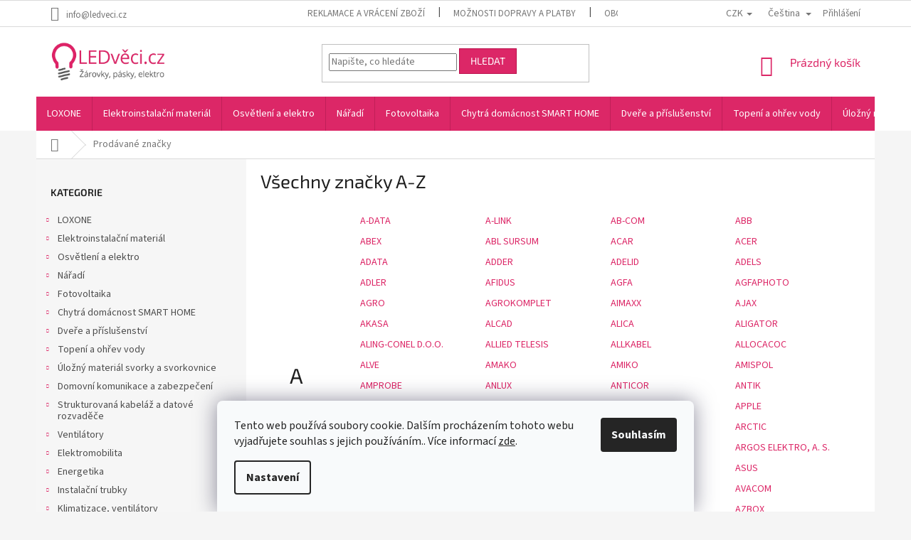

--- FILE ---
content_type: text/html; charset=utf-8
request_url: https://www.ledveci.cz/znacka/dewalt-2/
body_size: 55462
content:
<!doctype html><html lang="cs" dir="ltr" class="header-background-light external-fonts-loaded"><head><meta charset="utf-8" /><meta name="viewport" content="width=device-width,initial-scale=1" /><title>Prodávané značky - LEDvěci.cz</title><link rel="preconnect" href="https://cdn.myshoptet.com" /><link rel="dns-prefetch" href="https://cdn.myshoptet.com" /><link rel="preload" href="https://cdn.myshoptet.com/prj/dist/master/cms/libs/jquery/jquery-1.11.3.min.js" as="script" /><link href="https://cdn.myshoptet.com/prj/dist/master/cms/templates/frontend_templates/shared/css/font-face/source-sans-3.css" rel="stylesheet"><link href="https://cdn.myshoptet.com/prj/dist/master/cms/templates/frontend_templates/shared/css/font-face/exo-2.css" rel="stylesheet"><link href="https://cdn.myshoptet.com/prj/dist/master/shop/dist/font-shoptet-11.css.62c94c7785ff2cea73b2.css" rel="stylesheet"><script>
dataLayer = [];
dataLayer.push({'shoptet' : {
    "pageId": -24,
    "pageType": "article",
    "currency": "CZK",
    "currencyInfo": {
        "decimalSeparator": ",",
        "exchangeRate": 1,
        "priceDecimalPlaces": 2,
        "symbol": "K\u010d",
        "symbolLeft": 0,
        "thousandSeparator": " "
    },
    "language": "cs",
    "projectId": 375360,
    "cartInfo": {
        "id": null,
        "freeShipping": false,
        "freeShippingFrom": 2000,
        "leftToFreeGift": {
            "formattedPrice": "0 K\u010d",
            "priceLeft": 0
        },
        "freeGift": false,
        "leftToFreeShipping": {
            "priceLeft": 2000,
            "dependOnRegion": 0,
            "formattedPrice": "2 000 K\u010d"
        },
        "discountCoupon": [],
        "getNoBillingShippingPrice": {
            "withoutVat": 0,
            "vat": 0,
            "withVat": 0
        },
        "cartItems": [],
        "taxMode": "ORDINARY"
    },
    "cart": [],
    "customer": {
        "priceRatio": 1,
        "priceListId": 1,
        "groupId": null,
        "registered": false,
        "mainAccount": false
    }
}});
dataLayer.push({'cookie_consent' : {
    "marketing": "denied",
    "analytics": "denied"
}});
document.addEventListener('DOMContentLoaded', function() {
    shoptet.consent.onAccept(function(agreements) {
        if (agreements.length == 0) {
            return;
        }
        dataLayer.push({
            'cookie_consent' : {
                'marketing' : (agreements.includes(shoptet.config.cookiesConsentOptPersonalisation)
                    ? 'granted' : 'denied'),
                'analytics': (agreements.includes(shoptet.config.cookiesConsentOptAnalytics)
                    ? 'granted' : 'denied')
            },
            'event': 'cookie_consent'
        });
    });
});
</script>

<!-- Google Tag Manager -->
<script>(function(w,d,s,l,i){w[l]=w[l]||[];w[l].push({'gtm.start':
new Date().getTime(),event:'gtm.js'});var f=d.getElementsByTagName(s)[0],
j=d.createElement(s),dl=l!='dataLayer'?'&l='+l:'';j.async=true;j.src=
'https://www.googletagmanager.com/gtm.js?id='+i+dl;f.parentNode.insertBefore(j,f);
})(window,document,'script','dataLayer','GTM-WVSC2QQ');</script>
<!-- End Google Tag Manager -->

<meta property="og:type" content="website"><meta property="og:site_name" content="ledveci.cz"><meta property="og:url" content="https://www.ledveci.cz/znacka/dewalt-2/"><meta property="og:title" content="Prodávané značky - LEDvěci.cz"><meta name="author" content="LEDvěci.cz"><meta name="web_author" content="Shoptet.cz"><meta name="dcterms.rightsHolder" content="www.ledveci.cz"><meta name="robots" content="index,follow"><meta property="og:image" content="https://cdn.myshoptet.com/usr/www.ledveci.cz/user/logos/logo_ledvec_2019_b.jpg?t=1766525481"><style>:root {--color-primary: #dc2767;--color-primary-h: 339;--color-primary-s: 72%;--color-primary-l: 51%;--color-primary-hover: #BB0F4C;--color-primary-hover-h: 339;--color-primary-hover-s: 85%;--color-primary-hover-l: 40%;--color-secondary: #dc2767;--color-secondary-h: 339;--color-secondary-s: 72%;--color-secondary-l: 51%;--color-secondary-hover: #BB0F4C;--color-secondary-hover-h: 339;--color-secondary-hover-s: 85%;--color-secondary-hover-l: 40%;--color-tertiary: #dc2767;--color-tertiary-h: 339;--color-tertiary-s: 72%;--color-tertiary-l: 51%;--color-tertiary-hover: #BB0F4C;--color-tertiary-hover-h: 339;--color-tertiary-hover-s: 85%;--color-tertiary-hover-l: 40%;--color-header-background: #ffffff;--template-font: "Source Sans 3";--template-headings-font: "Exo 2";--header-background-url: none;--cookies-notice-background: #F8FAFB;--cookies-notice-color: #252525;--cookies-notice-button-hover: #27263f;--cookies-notice-link-hover: #3b3a5f;--templates-update-management-preview-mode-content: "Náhled aktualizací šablony je aktivní pro váš prohlížeč."}</style>
    
    <link href="https://cdn.myshoptet.com/prj/dist/master/shop/dist/main-11.less.3b31371137d15b128f1e.css" rel="stylesheet" />
        
    <script>var shoptet = shoptet || {};</script>
    <script src="https://cdn.myshoptet.com/prj/dist/master/shop/dist/main-3g-header.js.05f199e7fd2450312de2.js"></script>
<!-- User include --><!-- api 473(125) html code header -->

                <style>
                    #order-billing-methods .radio-wrapper[data-guid="a09215f8-9b1e-11ed-adb3-246e96436e9c"]:not(.cggooglepay), #order-billing-methods .radio-wrapper[data-guid="a0a67c4c-9b1e-11ed-adb3-246e96436e9c"]:not(.cggooglepay), #order-billing-methods .radio-wrapper[data-guid="2f280736-c910-11eb-90ab-b8ca3a6a5ac4"]:not(.cgapplepay), #order-billing-methods .radio-wrapper[data-guid="301da88e-c910-11eb-90ab-b8ca3a6a5ac4"]:not(.cgapplepay) {
                        display: none;
                    }
                </style>
                <script type="text/javascript">
                    document.addEventListener('DOMContentLoaded', function() {
                        if (getShoptetDataLayer('pageType') === 'billingAndShipping') {
                            
                try {
                    if (window.ApplePaySession && window.ApplePaySession.canMakePayments()) {
                        
                        if (document.querySelector('#order-billing-methods .radio-wrapper[data-guid="2f280736-c910-11eb-90ab-b8ca3a6a5ac4"]')) {
                            document.querySelector('#order-billing-methods .radio-wrapper[data-guid="2f280736-c910-11eb-90ab-b8ca3a6a5ac4"]').classList.add('cgapplepay');
                        }
                        

                        if (document.querySelector('#order-billing-methods .radio-wrapper[data-guid="301da88e-c910-11eb-90ab-b8ca3a6a5ac4"]')) {
                            document.querySelector('#order-billing-methods .radio-wrapper[data-guid="301da88e-c910-11eb-90ab-b8ca3a6a5ac4"]').classList.add('cgapplepay');
                        }
                        
                    }
                } catch (err) {} 
            
                            
                const cgBaseCardPaymentMethod = {
                        type: 'CARD',
                        parameters: {
                            allowedAuthMethods: ["PAN_ONLY", "CRYPTOGRAM_3DS"],
                            allowedCardNetworks: [/*"AMEX", "DISCOVER", "INTERAC", "JCB",*/ "MASTERCARD", "VISA"]
                        }
                };
                
                function cgLoadScript(src, callback)
                {
                    var s,
                        r,
                        t;
                    r = false;
                    s = document.createElement('script');
                    s.type = 'text/javascript';
                    s.src = src;
                    s.onload = s.onreadystatechange = function() {
                        if ( !r && (!this.readyState || this.readyState == 'complete') )
                        {
                            r = true;
                            callback();
                        }
                    };
                    t = document.getElementsByTagName('script')[0];
                    t.parentNode.insertBefore(s, t);
                } 
                
                function cgGetGoogleIsReadyToPayRequest() {
                    return Object.assign(
                        {},
                        {
                            apiVersion: 2,
                            apiVersionMinor: 0
                        },
                        {
                            allowedPaymentMethods: [cgBaseCardPaymentMethod]
                        }
                    );
                }

                function onCgGooglePayLoaded() {
                    let paymentsClient = new google.payments.api.PaymentsClient({environment: 'PRODUCTION'});
                    paymentsClient.isReadyToPay(cgGetGoogleIsReadyToPayRequest()).then(function(response) {
                        if (response.result) {
                            
                        if (document.querySelector('#order-billing-methods .radio-wrapper[data-guid="a09215f8-9b1e-11ed-adb3-246e96436e9c"]')) {
                            document.querySelector('#order-billing-methods .radio-wrapper[data-guid="a09215f8-9b1e-11ed-adb3-246e96436e9c"]').classList.add('cggooglepay');
                        }
                        

                        if (document.querySelector('#order-billing-methods .radio-wrapper[data-guid="a0a67c4c-9b1e-11ed-adb3-246e96436e9c"]')) {
                            document.querySelector('#order-billing-methods .radio-wrapper[data-guid="a0a67c4c-9b1e-11ed-adb3-246e96436e9c"]').classList.add('cggooglepay');
                        }
                        	 	 	 	 	 
                        }
                    })
                    .catch(function(err) {});
                }
                
                cgLoadScript('https://pay.google.com/gp/p/js/pay.js', onCgGooglePayLoaded);
            
                        }
                    });
                </script> 
                
<!-- project html code header -->
<link rel="stylesheet" media="screen" href="https://www.ledveci.cz/user/documents/upload/css/template.css" />
<style>
.detail-parameters > tbody > tr:last-child {display: none;}
#content #products .product a.image img {max-width: 75%;}
#navigation .navigation-in .menu-level-1 .menu-item-13834,
.menu-helper .menu-level-1 .menu-item-13834{
	background: #6CC157;
}
.menu-helper .menu-level-1 .menu-item-3332 a{
	color: white;
}
.sidebar-inner .box.client-center-box ul li:nth-child(5) {display: none;}
#order-billing-methods .inactive-child{
	display: none;
}
#order-shipping-methods #shipping-201 .payment-info:after{
	content: "Balíček odešleme DPD, nebo Českou poštou od 3 do 7 pracovních dnů.";
  display: inline-block;
  font-size: 12px;
}
#order-shipping-methods #shipping-14 .payment-info:after{
	content: "POZOR ZMĚNA ADRESY:\A Vyzvednutí ve výdejním místě na adrese Jablunkovská 719, 73961 Třinec.\A Je potřeba vyčkat na SMS zprávu s výzvou k vyzvednutí zboží.";
  display: inline-block;
  font-size: 12px;
  white-space: pre-wrap;
  color: red;
}

#order-shipping-methods #shipping-197 .payment-info:after
{
	content: "Balíček odešleme do 3-7 pracovních dnů. Cena je pouze orientační, v případě atypického balení nebo použití více kusových zásilek bude doprava naceněna individuálně.";
  display: inline-block;
  font-size: 12px;
  white-space: pre-wrap;
  color: red;
}
#name-billingId-2 .payment-info:after{
	content: "Lze platit kartou i hotově.";
  display: inline-block;
  font-size: 12px;
}
#name-billingId-3 .payment-info:after
{
	content: "Payment at the driver's or at the point of issue.";
  display: block;
  font-size: 12px;
}
body.in-krok-1 #name-billingId-3 .payment-info:after
{
	content: "Při doručení Vaší objednávky zaplatíte při převzetí hotově, nebo platební kartou.";
  display: block;
  font-size: 12px;
}
body.in-krok-1 #name-billingId-570 .payment-info:after
{
	content: "Rychlá platba pomocí aplikace Vaší banky. Na konci objednávky budete přesměrováni k platbě z Vámi vybrané banky.";
  display: block;
  font-size: 12px;
}
body.in-krok-1 #name-billingId-564 .payment-info:after
{
	content: "Zabezpečená platba kartou VISA, Mastercard, nebo službami Apple Pay a Google Pay.";
  display: block;
  font-size: 12px;
}
body.in-comanda-plata-si-transport #name-billingId-3 .payment-info:after
{
	content: "Plata la șofer sau la punctul de emitere.";
  display: block;
  font-size: 12px;
}
body.in-schritt-1 #name-billingId-3 .payment-info:after
{
	content: "Zahlung beim Fahrer oder an der Ausgabestelle.";
  display: block;
  font-size: 12px;
}
body.in-schritt-1 #name-billingId-5 .payment-info:after{
	content: "Standard-Banküberweisung. Die Bestellung wird erst nach Zahlungseingang bearbeitet.";
  display: inline-block;
  font-size: 12px;
}
body.in-lepes-1 #name-billingId-3 .payment-info:after
{
	content: "Fizetés a sofőrnél vagy a kiállítás helyén.";
  display: block;
  font-size: 12px;
  
}
body.in-lepes-1 #name-billingId-5 .payment-info:after{
	content: "Standard-Banküberweisung. Die Bestellung wird erst nach Zahlungseingang bearbeitet.";
  display: inline-block;
  font-size: 12px;
}
body.in-krok-1 #name-billingId-5 .payment-info:after{
	content: "Po dokončení objednávky Vám zašleme údaje potřebné k realizaci bankovního převodu. V momentě připsání platby začínáme objednávku vyřizovat.";
  display: inline-block;
  font-size: 12px;
}
body.in-comanda-plata-si-transport #name-billingId-5 .payment-info:after{
	content: "Transfer bancar standard. Comanda va fi procesată numai după plată.";
  display: inline-block;
  font-size: 12px;
}
body.in-zamowienie-platnosci-i-wysylki #name-billingId-5 .payment-info:after{
	content: "Standardowy przelew bankowy. Zamówienie zostanie zrealizowane dopiero po dokonaniu płatności.";
  display: inline-block;
  font-size: 12px;
}
#name-billingId-5 .payment-info:after{
	content: "Standard bank transfer. The order will be processed only after payment.";
  display: inline-block;
  font-size: 12px;
}
.flag.flag-action {background-color: #db2766;font-size: 15px;}
.flag.flag-discount {background-color: #009901;}
.flags-extra .flag .price-save {font-size: 18px;}
.flags-extra .flag .price-standard {font-size: 14px;}
.p-image-wrapper .flags-extra .flag .price-save {font-size: 26px;}
.p-image-wrapper .flags-extra .flag .price-standard {font-size: 20px;}
.p .name {color: black;}
.subcategories li a {color: #666;}
.payment-info b {text-transform: none;}
.navigation-in > ul > li > a {padding-left: 15px;padding-right: 15px;}
.kontakt td, th {padding: 0 10px 0 0;}
#footer .site-name {max-width: 200px;text-align: center;}
#footer .site-name::after {content: url('https://303608.myshoptet.com/user/documents/upload/images/heureka_overeno.png');}
.btn.btn-cart::before, 
a.btn.btn-cart::before, 
.btn.add-to-cart-button::before, 
a.btn.add-to-cart-button::before {font-size: 10px;}
.container {position: relative;}
.ml-form-embedWrapper.embedForm {position: absolute !important;top: -310px;right: 50px;background:white !important;z-index: 100000;display: none;}
.ml-form-embedContent h4 {font-size: 20px !important;color: #666 !important;font-family: 'Exo 2',sans-serif !important;}
.ml-form-embedContent p {color: #666 !important;font-family: 'Exo 2',sans-serif !important;}
.ml-form-successContent h4 {font-size: 20px !important;color: #666 !important;font-family: 'Exo 2',sans-serif !important;}
.ml-form-successContent p {color: #666 !important;font-family: 'Exo 2',sans-serif !important;}
.msg {padding: 15px 20px;}
@media screen and (max-width: 500px)
{
.ml-form-embedWrapper.embedForm {position: absolute !important;top: -310px;right: 0px;background:white !important;z-index: 100000;}
.breadcrumbs {display: inherit;}
.navigation-home-icon-wrapper::before {position:relative;display: none;}
.navigation-home-icon-wrapper #navigation-first a {padding: 0 0 0 0;}
.breadcrumbs a::after {content: " / ";width: 20px;padding: 0px 5px;background-color: white !important;}
.breadcrumbs span#navigation-first {display: none;}
.breadcrumbs span#navigation-first a.navigation-home-icon::after {display: none;content: "";}
}
body.in-kosik .container .ml-form-embedWrapper,
body.in-kosik .container .ml-form-embed,
body.in-kosik .container .ml-form-embedWrapper.embedForm {display: none !important;visibility: hidden;}

body.in-krok-1 .container .ml-form-embedWrapper,
body.in-krok-1 .container .ml-form-embed,
body.in-krok-1 .container .ml-form-embedWrapper.embedForm {display: none !important;visibility: hidden;}
body.in-krok-2 .container .ml-form-embedWrapper,
body.in-krok-2 .container .ml-form-embed,
body.in-krok-2 .container .ml-form-embedWrapper.embedForm {display: none !important;visibility: hidden;}
div[data-id="billing-405"] {display: none;}

@media screen and (max-width: 767px)
{ol.cart-header li.active{display: none;}.ordering-process .site-name{display: block;}
.radio-wrapper input[type="radio"]+label .payment-shipping-price{flex-grow: unset;min-width: 55px;}.payment-info b{padding-right: 2px;}.payment-info{width: 50%;}}
.p-detail-inner-header .p-code-label, .p-detail-inner-header .default-variant
{   
	display: block;
	font-weight: bold;
  padding-right: 6px;
  text-indent: -9999px;
  line-height: 0;
}
.p-detail-inner-header .p-code-label::after
{
  text-indent: 0;
  display: block;
  line-height: initial;
	content: "Kód produktu:"
}
.p-detail-inner-header
{
	display: grid;
}
.p-detail-inner-header .p-code
{
	display: inline-flex;
}
.flag {
  padding: unset;
}
.p-image-wrapper .flags-extra .flag {
  height: 75px;
  width: 75px;
}
.flag.flag-freeshipping {
	background: none;
	content: url("https://www.ledveci.cz/user/documents/upload/images/doprava-zdarma-gre.png");
}
.flag
{
    padding: 4px 8px;
}
.flag-freeshipping
{
		padding: 0px 0px;
}

.top-navigation-contacts a[data-testid="contactboxPhone"] {
	display: none;
}
</style>
<!-- /User include --><link rel="shortcut icon" href="/favicon.ico" type="image/x-icon" />    <script>
        var _hwq = _hwq || [];
        _hwq.push(['setKey', '611FD26C61C02B6E8DFA5C74D09ABE1F']);
        _hwq.push(['setTopPos', '0']);
        _hwq.push(['showWidget', '21']);
        (function() {
            var ho = document.createElement('script');
            ho.src = 'https://cz.im9.cz/direct/i/gjs.php?n=wdgt&sak=611FD26C61C02B6E8DFA5C74D09ABE1F';
            var s = document.getElementsByTagName('script')[0]; s.parentNode.insertBefore(ho, s);
        })();
    </script>
<script>!function(){var t={9196:function(){!function(){var t=/\[object (Boolean|Number|String|Function|Array|Date|RegExp)\]/;function r(r){return null==r?String(r):(r=t.exec(Object.prototype.toString.call(Object(r))))?r[1].toLowerCase():"object"}function n(t,r){return Object.prototype.hasOwnProperty.call(Object(t),r)}function e(t){if(!t||"object"!=r(t)||t.nodeType||t==t.window)return!1;try{if(t.constructor&&!n(t,"constructor")&&!n(t.constructor.prototype,"isPrototypeOf"))return!1}catch(t){return!1}for(var e in t);return void 0===e||n(t,e)}function o(t,r,n){this.b=t,this.f=r||function(){},this.d=!1,this.a={},this.c=[],this.e=function(t){return{set:function(r,n){u(c(r,n),t.a)},get:function(r){return t.get(r)}}}(this),i(this,t,!n);var e=t.push,o=this;t.push=function(){var r=[].slice.call(arguments,0),n=e.apply(t,r);return i(o,r),n}}function i(t,n,o){for(t.c.push.apply(t.c,n);!1===t.d&&0<t.c.length;){if("array"==r(n=t.c.shift()))t:{var i=n,a=t.a;if("string"==r(i[0])){for(var f=i[0].split("."),s=f.pop(),p=(i=i.slice(1),0);p<f.length;p++){if(void 0===a[f[p]])break t;a=a[f[p]]}try{a[s].apply(a,i)}catch(t){}}}else if("function"==typeof n)try{n.call(t.e)}catch(t){}else{if(!e(n))continue;for(var l in n)u(c(l,n[l]),t.a)}o||(t.d=!0,t.f(t.a,n),t.d=!1)}}function c(t,r){for(var n={},e=n,o=t.split("."),i=0;i<o.length-1;i++)e=e[o[i]]={};return e[o[o.length-1]]=r,n}function u(t,o){for(var i in t)if(n(t,i)){var c=t[i];"array"==r(c)?("array"==r(o[i])||(o[i]=[]),u(c,o[i])):e(c)?(e(o[i])||(o[i]={}),u(c,o[i])):o[i]=c}}window.DataLayerHelper=o,o.prototype.get=function(t){var r=this.a;t=t.split(".");for(var n=0;n<t.length;n++){if(void 0===r[t[n]])return;r=r[t[n]]}return r},o.prototype.flatten=function(){this.b.splice(0,this.b.length),this.b[0]={},u(this.a,this.b[0])}}()}},r={};function n(e){var o=r[e];if(void 0!==o)return o.exports;var i=r[e]={exports:{}};return t[e](i,i.exports,n),i.exports}n.n=function(t){var r=t&&t.__esModule?function(){return t.default}:function(){return t};return n.d(r,{a:r}),r},n.d=function(t,r){for(var e in r)n.o(r,e)&&!n.o(t,e)&&Object.defineProperty(t,e,{enumerable:!0,get:r[e]})},n.o=function(t,r){return Object.prototype.hasOwnProperty.call(t,r)},function(){"use strict";n(9196)}()}();</script><style>/* custom background */@media (min-width: 992px) {body {background-color: #f5f5f5 ;background-position: left top;background-repeat: repeat !important;background-attachment: fixed;}}</style>    <!-- Global site tag (gtag.js) - Google Analytics -->
    <script async src="https://www.googletagmanager.com/gtag/js?id=G-C0NM38S4S3"></script>
    <script>
        
        window.dataLayer = window.dataLayer || [];
        function gtag(){dataLayer.push(arguments);}
        

                    console.debug('default consent data');

            gtag('consent', 'default', {"ad_storage":"denied","analytics_storage":"denied","ad_user_data":"denied","ad_personalization":"denied","wait_for_update":500});
            dataLayer.push({
                'event': 'default_consent'
            });
        
        gtag('js', new Date());

        
                gtag('config', 'G-C0NM38S4S3', {"groups":"GA4","send_page_view":false,"content_group":"article","currency":"CZK","page_language":"cs"});
        
                gtag('config', 'AW-16851657226', {"allow_enhanced_conversions":true});
        
        
        
        
        
                    gtag('event', 'page_view', {"send_to":"GA4","page_language":"cs","content_group":"article","currency":"CZK"});
        
        
        
        
        
        
        
        
        
        
        
        
        
        document.addEventListener('DOMContentLoaded', function() {
            if (typeof shoptet.tracking !== 'undefined') {
                for (var id in shoptet.tracking.bannersList) {
                    gtag('event', 'view_promotion', {
                        "send_to": "UA",
                        "promotions": [
                            {
                                "id": shoptet.tracking.bannersList[id].id,
                                "name": shoptet.tracking.bannersList[id].name,
                                "position": shoptet.tracking.bannersList[id].position
                            }
                        ]
                    });
                }
            }

            shoptet.consent.onAccept(function(agreements) {
                if (agreements.length !== 0) {
                    console.debug('gtag consent accept');
                    var gtagConsentPayload =  {
                        'ad_storage': agreements.includes(shoptet.config.cookiesConsentOptPersonalisation)
                            ? 'granted' : 'denied',
                        'analytics_storage': agreements.includes(shoptet.config.cookiesConsentOptAnalytics)
                            ? 'granted' : 'denied',
                                                                                                'ad_user_data': agreements.includes(shoptet.config.cookiesConsentOptPersonalisation)
                            ? 'granted' : 'denied',
                        'ad_personalization': agreements.includes(shoptet.config.cookiesConsentOptPersonalisation)
                            ? 'granted' : 'denied',
                        };
                    console.debug('update consent data', gtagConsentPayload);
                    gtag('consent', 'update', gtagConsentPayload);
                    dataLayer.push(
                        { 'event': 'update_consent' }
                    );
                }
            });
        });
    </script>
</head><body class="desktop id--24 in-znacka template-11 type-manufacturers-listing multiple-columns-body columns-3 ums_forms_redesign--off ums_a11y_category_page--on ums_discussion_rating_forms--off ums_flags_display_unification--on ums_a11y_login--off mobile-header-version-0"><noscript>
    <style>
        #header {
            padding-top: 0;
            position: relative !important;
            top: 0;
        }
        .header-navigation {
            position: relative !important;
        }
        .overall-wrapper {
            margin: 0 !important;
        }
        body:not(.ready) {
            visibility: visible !important;
        }
    </style>
    <div class="no-javascript">
        <div class="no-javascript__title">Musíte změnit nastavení vašeho prohlížeče</div>
        <div class="no-javascript__text">Podívejte se na: <a href="https://www.google.com/support/bin/answer.py?answer=23852">Jak povolit JavaScript ve vašem prohlížeči</a>.</div>
        <div class="no-javascript__text">Pokud používáte software na blokování reklam, může být nutné povolit JavaScript z této stránky.</div>
        <div class="no-javascript__text">Děkujeme.</div>
    </div>
</noscript>
<script>
var dataHelper = new DataLayerHelper(dataLayer);
// Page type is one of:
//     checkout: cart, billingAndShipping, customerDetails, thankYou
//     other:    homepage, article, category, productDetail, section
var pageType = dataHelper.get('shoptet.pageType');

// On any page, you can check for content of cart.
// It contains pairs productCode => itemCount
var cart = dataHelper.get('shoptet.cart');
var product = dataHelper.get('shoptet.product');

// Different page types have different data available
if (pageType == "productDetail") {
    dataLayer.push({
        // We show how to change delimiter if needed
        "event": "view_item",
        "eventModel": {
            "items": [
                {
                    "id": product.code,
                    "name": product.name,
                    "brand": product.manufacturer,
                    "price": product.priceWithVat,
                    "quantity": 1,
                    "item_variant": product.hasVariants
                }
            ]
        }
    });
}

if(pageType == "thankYou") {
    var dataProducts = [];
    var product = dataHelper.get('shoptet.order.content');

    product.forEach((prod) => {
        dataProducts.push({
            "id": prod.sku,
            "name": prod.name,
            "price": prod.price,
            "quantity": prod.quantity
        });
    });

    dataLayer.push({
        "event": "purchase",
        "eventModel": {
            "items": dataProducts
        }
    });
}
</script>

<!-- Google Tag Manager (noscript) -->
<noscript><iframe src="https://www.googletagmanager.com/ns.html?id=GTM-WVSC2QQ"
height="0" width="0" style="display:none;visibility:hidden"></iframe></noscript>
<!-- End Google Tag Manager (noscript) -->

    <div class="siteCookies siteCookies--bottom siteCookies--light js-siteCookies" role="dialog" data-testid="cookiesPopup" data-nosnippet>
        <div class="siteCookies__form">
            <div class="siteCookies__content">
                <div class="siteCookies__text">
                    Tento web používá soubory cookie. Dalším procházením tohoto webu vyjadřujete souhlas s jejich používáním.. Více informací <a href="http://www.ledveci.cz/podminky-ochrany-osobnich-udaju/" target="\">zde</a>.
                </div>
                <p class="siteCookies__links">
                    <button class="siteCookies__link js-cookies-settings" aria-label="Nastavení cookies" data-testid="cookiesSettings">Nastavení</button>
                </p>
            </div>
            <div class="siteCookies__buttonWrap">
                                <button class="siteCookies__button js-cookiesConsentSubmit" value="all" aria-label="Přijmout cookies" data-testid="buttonCookiesAccept">Souhlasím</button>
            </div>
        </div>
        <script>
            document.addEventListener("DOMContentLoaded", () => {
                const siteCookies = document.querySelector('.js-siteCookies');
                document.addEventListener("scroll", shoptet.common.throttle(() => {
                    const st = document.documentElement.scrollTop;
                    if (st > 1) {
                        siteCookies.classList.add('siteCookies--scrolled');
                    } else {
                        siteCookies.classList.remove('siteCookies--scrolled');
                    }
                }, 100));
            });
        </script>
    </div>
<a href="#content" class="skip-link sr-only">Přejít na obsah</a><div class="overall-wrapper"><div class="user-action"><div class="container"><div class="user-action-in"><div class="user-action-login popup-widget login-widget"><div class="popup-widget-inner"><h2 id="loginHeading">Přihlášení k vašemu účtu</h2><div id="customerLogin"><form action="/action/Customer/Login/" method="post" id="formLoginIncluded" class="csrf-enabled formLogin" data-testid="formLogin"><input type="hidden" name="referer" value="" /><div class="form-group"><div class="input-wrapper email js-validated-element-wrapper no-label"><input type="email" name="email" class="form-control" autofocus placeholder="E-mailová adresa (např. jan@novak.cz)" data-testid="inputEmail" autocomplete="email" required /></div></div><div class="form-group"><div class="input-wrapper password js-validated-element-wrapper no-label"><input type="password" name="password" class="form-control" placeholder="Heslo" data-testid="inputPassword" autocomplete="current-password" required /><span class="no-display">Nemůžete vyplnit toto pole</span><input type="text" name="surname" value="" class="no-display" /></div></div><div class="form-group"><div class="login-wrapper"><button type="submit" class="btn btn-secondary btn-text btn-login" data-testid="buttonSubmit">Přihlásit se</button><div class="password-helper"><a href="/registrace/" data-testid="signup" rel="nofollow">Nová registrace</a><a href="/klient/zapomenute-heslo/" rel="nofollow">Zapomenuté heslo</a></div></div></div></form>
</div></div></div>
    <div id="cart-widget" class="user-action-cart popup-widget cart-widget loader-wrapper" data-testid="popupCartWidget" role="dialog" aria-hidden="true"><div class="popup-widget-inner cart-widget-inner place-cart-here"><div class="loader-overlay"><div class="loader"></div></div></div><div class="cart-widget-button"><a href="/kosik/" class="btn btn-conversion" id="continue-order-button" rel="nofollow" data-testid="buttonNextStep">Pokračovat do košíku</a></div></div></div>
</div></div><div class="top-navigation-bar" data-testid="topNavigationBar">

    <div class="container">

        <div class="top-navigation-contacts">
            <strong>Zákaznická podpora:</strong><a href="tel:+420777848084" class="project-phone" aria-label="Zavolat na +420777848084" data-testid="contactboxPhone"><span>+420777848084</span></a><a href="mailto:info@ledveci.cz" class="project-email" data-testid="contactboxEmail"><span>info@ledveci.cz</span></a>        </div>

                            <div class="top-navigation-menu">
                <div class="top-navigation-menu-trigger"></div>
                <ul class="top-navigation-bar-menu">
                                            <li class="top-navigation-menu-item-6234">
                            <a href="/reklamace/"> Reklamace a vrácení zboží</a>
                        </li>
                                            <li class="top-navigation-menu-item-18483">
                            <a href="/dopravy-a-platby/">Možnosti dopravy a platby</a>
                        </li>
                                            <li class="top-navigation-menu-item-39">
                            <a href="/obchodni-podminky/">Obchodní podmínky</a>
                        </li>
                                            <li class="top-navigation-menu-item-691">
                            <a href="/podminky-ochrany-osobnich-udaju/">Zpracování osobních údajů</a>
                        </li>
                                            <li class="top-navigation-menu-item-3203">
                            <a href="/navody-k-obsluze/">Návody k obsluze</a>
                        </li>
                                            <li class="top-navigation-menu-item-3473">
                            <a href="/velkoobchodni-spoluprace/">Velkoobchod</a>
                        </li>
                                            <li class="top-navigation-menu-item-3215">
                            <a href="/kontakt/">Kontakt</a>
                        </li>
                                    </ul>
                <ul class="top-navigation-bar-menu-helper"></ul>
            </div>
        
        <div class="top-navigation-tools top-navigation-tools--language">
            <div class="responsive-tools">
                <a href="#" class="toggle-window" data-target="search" aria-label="Hledat" data-testid="linkSearchIcon"></a>
                                                            <a href="#" class="toggle-window" data-target="login"></a>
                                                    <a href="#" class="toggle-window" data-target="navigation" aria-label="Menu" data-testid="hamburgerMenu"></a>
            </div>
                <div class="languagesMenu">
        <button id="topNavigationDropdown" class="languagesMenu__flags" type="button" data-toggle="dropdown" aria-haspopup="true" aria-expanded="false">
            <svg aria-hidden="true" style="position: absolute; width: 0; height: 0; overflow: hidden;" version="1.1" xmlns="http://www.w3.org/2000/svg" xmlns:xlink="http://www.w3.org/1999/xlink"><defs><symbol id="shp-flag-CZ" viewBox="0 0 32 32"><title>CZ</title><path fill="#0052b4" style="fill: var(--color20, #0052b4)" d="M0 5.334h32v21.333h-32v-21.333z"></path><path fill="#d80027" style="fill: var(--color19, #d80027)" d="M32 16v10.666h-32l13.449-10.666z"></path><path fill="#f0f0f0" style="fill: var(--color21, #f0f0f0)" d="M32 5.334v10.666h-18.551l-13.449-10.666z"></path></symbol><symbol id="shp-flag-SK" viewBox="0 0 32 32"><title>SK</title><path fill="#f0f0f0" style="fill: var(--color21, #f0f0f0)" d="M0 5.334h32v21.333h-32v-21.333z"></path><path fill="#0052b4" style="fill: var(--color20, #0052b4)" d="M0 12.29h32v7.42h-32v-7.42z"></path><path fill="#d80027" style="fill: var(--color19, #d80027)" d="M0 19.71h32v6.957h-32v-6.956z"></path><path fill="#f0f0f0" style="fill: var(--color21, #f0f0f0)" d="M8.092 11.362v5.321c0 3.027 3.954 3.954 3.954 3.954s3.954-0.927 3.954-3.954v-5.321h-7.908z"></path><path fill="#d80027" style="fill: var(--color19, #d80027)" d="M9.133 11.518v5.121c0 0.342 0.076 0.665 0.226 0.968 1.493 0 3.725 0 5.373 0 0.15-0.303 0.226-0.626 0.226-0.968v-5.121h-5.826z"></path><path fill="#f0f0f0" style="fill: var(--color21, #f0f0f0)" d="M13.831 15.089h-1.339v-0.893h0.893v-0.893h-0.893v-0.893h-0.893v0.893h-0.893v0.893h0.893v0.893h-1.339v0.893h1.339v0.893h0.893v-0.893h1.339z"></path><path fill="#0052b4" style="fill: var(--color20, #0052b4)" d="M10.577 18.854c0.575 0.361 1.166 0.571 1.469 0.665 0.303-0.093 0.894-0.303 1.469-0.665 0.58-0.365 0.987-0.782 1.218-1.246-0.255-0.18-0.565-0.286-0.901-0.286-0.122 0-0.241 0.015-0.355 0.041-0.242-0.55-0.791-0.934-1.43-0.934s-1.188 0.384-1.43 0.934c-0.114-0.027-0.233-0.041-0.355-0.041-0.336 0-0.646 0.106-0.901 0.286 0.231 0.465 0.637 0.882 1.217 1.246z"></path></symbol><symbol id="shp-flag-DE" viewBox="0 0 32 32"><title>DE</title><path fill="#d80027" style="fill: var(--color19, #d80027)" d="M0 5.333h32v21.334h-32v-21.334z"></path><path fill="#000" style="fill: var(--color9, #000)" d="M0 5.333h32v7.111h-32v-7.111z"></path><path fill="#ffda44" style="fill: var(--color17, #ffda44)" d="M0 19.555h32v7.111h-32v-7.111z"></path></symbol><symbol id="shp-flag-GB" viewBox="0 0 32 32"><title>GB</title><path fill="#f0f0f0" style="fill: var(--color21, #f0f0f0)" d="M0 5.333h32v21.334h-32v-21.334z"></path><path fill="#d80027" style="fill: var(--color19, #d80027)" d="M18 5.333h-4v8.667h-14v4h14v8.667h4v-8.667h14v-4h-14z"></path><path fill="#0052b4" style="fill: var(--color20, #0052b4)" d="M24.612 19.71l7.388 4.105v-4.105z"></path><path fill="#0052b4" style="fill: var(--color20, #0052b4)" d="M19.478 19.71l12.522 6.957v-1.967l-8.981-4.989z"></path><path fill="#0052b4" style="fill: var(--color20, #0052b4)" d="M28.665 26.666l-9.186-5.104v5.104z"></path><path fill="#f0f0f0" style="fill: var(--color21, #f0f0f0)" d="M19.478 19.71l12.522 6.957v-1.967l-8.981-4.989z"></path><path fill="#d80027" style="fill: var(--color19, #d80027)" d="M19.478 19.71l12.522 6.957v-1.967l-8.981-4.989z"></path><path fill="#0052b4" style="fill: var(--color20, #0052b4)" d="M5.646 19.71l-5.646 3.137v-3.137z"></path><path fill="#0052b4" style="fill: var(--color20, #0052b4)" d="M12.522 20.594v6.072h-10.929z"></path><path fill="#d80027" style="fill: var(--color19, #d80027)" d="M8.981 19.71l-8.981 4.989v1.967l12.522-6.957z"></path><path fill="#0052b4" style="fill: var(--color20, #0052b4)" d="M7.388 12.29l-7.388-4.105v4.105z"></path><path fill="#0052b4" style="fill: var(--color20, #0052b4)" d="M12.522 12.29l-12.522-6.957v1.967l8.981 4.989z"></path><path fill="#0052b4" style="fill: var(--color20, #0052b4)" d="M3.335 5.333l9.186 5.104v-5.104z"></path><path fill="#f0f0f0" style="fill: var(--color21, #f0f0f0)" d="M12.522 12.29l-12.522-6.957v1.967l8.981 4.989z"></path><path fill="#d80027" style="fill: var(--color19, #d80027)" d="M12.522 12.29l-12.522-6.957v1.967l8.981 4.989z"></path><path fill="#0052b4" style="fill: var(--color20, #0052b4)" d="M26.354 12.29l5.646-3.137v3.137z"></path><path fill="#0052b4" style="fill: var(--color20, #0052b4)" d="M19.478 11.405v-6.072h10.929z"></path><path fill="#d80027" style="fill: var(--color19, #d80027)" d="M23.019 12.29l8.981-4.989v-1.967l-12.522 6.957z"></path></symbol><symbol id="shp-flag-RO" viewBox="0 0 32 32"><title>RO</title><path fill="#ffda44" style="fill: var(--color17, #ffda44)" d="M0 5.333h32v21.333h-32v-21.333z"></path><path fill="#0052b4" style="fill: var(--color20, #0052b4)" d="M0 5.333h10.666v21.334h-10.666v-21.334z"></path><path fill="#d80027" style="fill: var(--color19, #d80027)" d="M21.334 5.333h10.666v21.334h-10.666v-21.334z"></path></symbol><symbol id="shp-flag-PL" viewBox="0 0 32 32"><title>PL</title><path fill="#f0f0f0" style="fill: var(--color21, #f0f0f0)" d="M0 5.334h32v21.333h-32v-21.333z"></path><path fill="#f0f0f0" style="fill: var(--color21, #f0f0f0)" d="M0 5.334h32v10.666h-32v-10.666z"></path><path fill="#d80027" style="fill: var(--color19, #d80027)" d="M0 16h32v10.666h-32v-10.666z"></path></symbol></defs></svg>
            <svg class="shp-flag shp-flag-CZ">
                <use xlink:href="#shp-flag-CZ"></use>
            </svg>
            <span class="caret"></span>
        </button>
        <div class="languagesMenu__content" aria-labelledby="topNavigationDropdown">
                            <div class="languagesMenu__box toggle-window js-languagesMenu__box" data-hover="true" data-target="currency">
                    <div class="languagesMenu__header languagesMenu__header--name">Měna</div>
                    <div class="languagesMenu__header languagesMenu__header--actual" data-toggle="dropdown">CZK<span class="caret"></span></div>
                    <ul class="languagesMenu__list languagesMenu__list--currency">
                                                    <li class="languagesMenu__list__item">
                                <a href="/action/Currency/changeCurrency/?currencyCode=CZK" rel="nofollow" class="languagesMenu__list__link languagesMenu__list__link--currency">CZK</a>
                            </li>
                                                    <li class="languagesMenu__list__item">
                                <a href="/action/Currency/changeCurrency/?currencyCode=EUR" rel="nofollow" class="languagesMenu__list__link languagesMenu__list__link--currency">EUR</a>
                            </li>
                                                    <li class="languagesMenu__list__item">
                                <a href="/action/Currency/changeCurrency/?currencyCode=HUF" rel="nofollow" class="languagesMenu__list__link languagesMenu__list__link--currency">HUF</a>
                            </li>
                                            </ul>
                </div>
                                        <div class="languagesMenu__box toggle-window js-languagesMenu__box" data-hover="true" data-target="language">
                    <div class="languagesMenu__header languagesMenu__header--name">Jazyk</div>
                    <div class="languagesMenu__header languagesMenu__header--actual" data-toggle="dropdown">
                                                                                    
                                    Čeština
                                
                                                                                                                                                                                                                                                                                                                                                <span class="caret"></span>
                    </div>
                    <ul class="languagesMenu__list languagesMenu__list--language">
                                                    <li>
                                <a href="/action/Language/changeLanguage/?language=cs" rel="nofollow" class="languagesMenu__list__link">
                                    <svg class="shp-flag shp-flag-CZ">
                                        <use xlink:href="#shp-flag-CZ"></use>
                                    </svg>
                                    <span class="languagesMenu__list__name languagesMenu__list__name--actual">Čeština</span>
                                </a>
                            </li>
                                                    <li>
                                <a href="/action/Language/changeLanguage/?language=sk" rel="nofollow" class="languagesMenu__list__link">
                                    <svg class="shp-flag shp-flag-SK">
                                        <use xlink:href="#shp-flag-SK"></use>
                                    </svg>
                                    <span class="languagesMenu__list__name">Slovenčina</span>
                                </a>
                            </li>
                                                    <li>
                                <a href="/action/Language/changeLanguage/?language=de" rel="nofollow" class="languagesMenu__list__link">
                                    <svg class="shp-flag shp-flag-DE">
                                        <use xlink:href="#shp-flag-DE"></use>
                                    </svg>
                                    <span class="languagesMenu__list__name">Deutsch</span>
                                </a>
                            </li>
                                                    <li>
                                <a href="/action/Language/changeLanguage/?language=en" rel="nofollow" class="languagesMenu__list__link">
                                    <svg class="shp-flag shp-flag-GB">
                                        <use xlink:href="#shp-flag-GB"></use>
                                    </svg>
                                    <span class="languagesMenu__list__name">English</span>
                                </a>
                            </li>
                                                    <li>
                                <a href="/action/Language/changeLanguage/?language=ro" rel="nofollow" class="languagesMenu__list__link">
                                    <svg class="shp-flag shp-flag-RO">
                                        <use xlink:href="#shp-flag-RO"></use>
                                    </svg>
                                    <span class="languagesMenu__list__name">Română</span>
                                </a>
                            </li>
                                                    <li>
                                <a href="/action/Language/changeLanguage/?language=pl" rel="nofollow" class="languagesMenu__list__link">
                                    <svg class="shp-flag shp-flag-PL">
                                        <use xlink:href="#shp-flag-PL"></use>
                                    </svg>
                                    <span class="languagesMenu__list__name">Język polski</span>
                                </a>
                            </li>
                                            </ul>
                </div>
                    </div>
    </div>
            <a href="/login/?backTo=%2Fznacka%2Fdewalt-2%2F" class="top-nav-button top-nav-button-login primary login toggle-window" data-target="login" data-testid="signin" rel="nofollow"><span>Přihlášení</span></a>        </div>

    </div>

</div>
<header id="header"><div class="container navigation-wrapper">
    <div class="header-top">
        <div class="site-name-wrapper">
            <div class="site-name"><a href="/" data-testid="linkWebsiteLogo"><img src="https://cdn.myshoptet.com/usr/www.ledveci.cz/user/logos/logo_ledvec_2019_b.jpg" alt="LEDvěci.cz" fetchpriority="low" /></a></div>        </div>
        <div class="search" itemscope itemtype="https://schema.org/WebSite">
            <meta itemprop="headline" content="Prodávané značky"/><meta itemprop="url" content="https://www.ledveci.cz"/>            <form action="/action/ProductSearch/prepareString/" method="post"
    id="formSearchForm" class="search-form compact-form js-search-main"
    itemprop="potentialAction" itemscope itemtype="https://schema.org/SearchAction" data-testid="searchForm">
    <fieldset>
        <meta itemprop="target"
            content="https://www.ledveci.cz/vyhledavani/?string={string}"/>
        <input type="hidden" name="language" value="cs"/>
        
            
<input
    type="search"
    name="string"
        class="query-input form-control search-input js-search-input"
    placeholder="Napište, co hledáte"
    autocomplete="off"
    required
    itemprop="query-input"
    aria-label="Vyhledávání"
    data-testid="searchInput"
>
            <button type="submit" class="btn btn-default" data-testid="searchBtn">Hledat</button>
        
    </fieldset>
</form>
        </div>
        <div class="navigation-buttons">
                
    <a href="/kosik/" class="btn btn-icon toggle-window cart-count" data-target="cart" data-hover="true" data-redirect="true" data-testid="headerCart" rel="nofollow" aria-haspopup="dialog" aria-expanded="false" aria-controls="cart-widget">
        
                <span class="sr-only">Nákupní košík</span>
        
            <span class="cart-price visible-lg-inline-block" data-testid="headerCartPrice">
                                    Prázdný košík                            </span>
        
    
            </a>
        </div>
    </div>
    <nav id="navigation" aria-label="Hlavní menu" data-collapsible="true"><div class="navigation-in menu"><ul class="menu-level-1" role="menubar" data-testid="headerMenuItems"><li class="menu-item-20223 ext" role="none"><a href="/loxone-shop/" data-testid="headerMenuItem" role="menuitem" aria-haspopup="true" aria-expanded="false"><b>LOXONE</b><span class="submenu-arrow"></span></a><ul class="menu-level-2" aria-label="LOXONE" tabindex="-1" role="menu"><li class="menu-item-20490 has-third-level" role="none"><a href="/prislusenstvi-3/" class="menu-image" data-testid="headerMenuItem" tabindex="-1" aria-hidden="true"><img src="data:image/svg+xml,%3Csvg%20width%3D%22140%22%20height%3D%22100%22%20xmlns%3D%22http%3A%2F%2Fwww.w3.org%2F2000%2Fsvg%22%3E%3C%2Fsvg%3E" alt="" aria-hidden="true" width="140" height="100"  data-src="https://cdn.myshoptet.com/prj/dist/master/cms/templates/frontend_templates/00/img/folder.svg" fetchpriority="low" /></a><div><a href="/prislusenstvi-3/" data-testid="headerMenuItem" role="menuitem"><span>Příslušenství</span></a>
                                                    <ul class="menu-level-3" role="menu">
                                                                    <li class="menu-item-20493" role="none">
                                        <a href="/loxone-air/" data-testid="headerMenuItem" role="menuitem">
                                            Loxone Air</a>,                                    </li>
                                                                    <li class="menu-item-20496" role="none">
                                        <a href="/loxone-tree/" data-testid="headerMenuItem" role="menuitem">
                                            Loxone Tree</a>,                                    </li>
                                                                    <li class="menu-item-20520" role="none">
                                        <a href="/senzory-2/" data-testid="headerMenuItem" role="menuitem">
                                            Senzory</a>,                                    </li>
                                                                    <li class="menu-item-20523" role="none">
                                        <a href="/napajeci-zdroje-a-routery/" data-testid="headerMenuItem" role="menuitem">
                                            Napájecí zdroje a routery</a>,                                    </li>
                                                                    <li class="menu-item-20526" role="none">
                                        <a href="/baterie/" data-testid="headerMenuItem" role="menuitem">
                                            Baterie</a>                                    </li>
                                                            </ul>
                        </div></li><li class="menu-item-20502" role="none"><a href="/konektivita-2/" class="menu-image" data-testid="headerMenuItem" tabindex="-1" aria-hidden="true"><img src="data:image/svg+xml,%3Csvg%20width%3D%22140%22%20height%3D%22100%22%20xmlns%3D%22http%3A%2F%2Fwww.w3.org%2F2000%2Fsvg%22%3E%3C%2Fsvg%3E" alt="" aria-hidden="true" width="140" height="100"  data-src="https://cdn.myshoptet.com/prj/dist/master/cms/templates/frontend_templates/00/img/folder.svg" fetchpriority="low" /></a><div><a href="/konektivita-2/" data-testid="headerMenuItem" role="menuitem"><span>Konektivita</span></a>
                        </div></li><li class="menu-item-20505" role="none"><a href="/ovladace/" class="menu-image" data-testid="headerMenuItem" tabindex="-1" aria-hidden="true"><img src="data:image/svg+xml,%3Csvg%20width%3D%22140%22%20height%3D%22100%22%20xmlns%3D%22http%3A%2F%2Fwww.w3.org%2F2000%2Fsvg%22%3E%3C%2Fsvg%3E" alt="" aria-hidden="true" width="140" height="100"  data-src="https://cdn.myshoptet.com/prj/dist/master/cms/templates/frontend_templates/00/img/folder.svg" fetchpriority="low" /></a><div><a href="/ovladace/" data-testid="headerMenuItem" role="menuitem"><span>Ovladače</span></a>
                        </div></li><li class="menu-item-20508" role="none"><a href="/extensions/" class="menu-image" data-testid="headerMenuItem" tabindex="-1" aria-hidden="true"><img src="data:image/svg+xml,%3Csvg%20width%3D%22140%22%20height%3D%22100%22%20xmlns%3D%22http%3A%2F%2Fwww.w3.org%2F2000%2Fsvg%22%3E%3C%2Fsvg%3E" alt="" aria-hidden="true" width="140" height="100"  data-src="https://cdn.myshoptet.com/prj/dist/master/cms/templates/frontend_templates/00/img/folder.svg" fetchpriority="low" /></a><div><a href="/extensions/" data-testid="headerMenuItem" role="menuitem"><span>Extensions</span></a>
                        </div></li><li class="menu-item-20511" role="none"><a href="/audioserver/" class="menu-image" data-testid="headerMenuItem" tabindex="-1" aria-hidden="true"><img src="data:image/svg+xml,%3Csvg%20width%3D%22140%22%20height%3D%22100%22%20xmlns%3D%22http%3A%2F%2Fwww.w3.org%2F2000%2Fsvg%22%3E%3C%2Fsvg%3E" alt="" aria-hidden="true" width="140" height="100"  data-src="https://cdn.myshoptet.com/prj/dist/master/cms/templates/frontend_templates/00/img/folder.svg" fetchpriority="low" /></a><div><a href="/audioserver/" data-testid="headerMenuItem" role="menuitem"><span>Audioserver</span></a>
                        </div></li><li class="menu-item-20514" role="none"><a href="/intercom/" class="menu-image" data-testid="headerMenuItem" tabindex="-1" aria-hidden="true"><img src="data:image/svg+xml,%3Csvg%20width%3D%22140%22%20height%3D%22100%22%20xmlns%3D%22http%3A%2F%2Fwww.w3.org%2F2000%2Fsvg%22%3E%3C%2Fsvg%3E" alt="" aria-hidden="true" width="140" height="100"  data-src="https://cdn.myshoptet.com/prj/dist/master/cms/templates/frontend_templates/00/img/folder.svg" fetchpriority="low" /></a><div><a href="/intercom/" data-testid="headerMenuItem" role="menuitem"><span>Intercom</span></a>
                        </div></li><li class="menu-item-20517" role="none"><a href="/miniserver/" class="menu-image" data-testid="headerMenuItem" tabindex="-1" aria-hidden="true"><img src="data:image/svg+xml,%3Csvg%20width%3D%22140%22%20height%3D%22100%22%20xmlns%3D%22http%3A%2F%2Fwww.w3.org%2F2000%2Fsvg%22%3E%3C%2Fsvg%3E" alt="" aria-hidden="true" width="140" height="100"  data-src="https://cdn.myshoptet.com/prj/dist/master/cms/templates/frontend_templates/00/img/folder.svg" fetchpriority="low" /></a><div><a href="/miniserver/" data-testid="headerMenuItem" role="menuitem"><span>Miniserver</span></a>
                        </div></li></ul></li>
<li class="menu-item-18509 ext" role="none"><a href="/elektroinstalacni-material/" data-testid="headerMenuItem" role="menuitem" aria-haspopup="true" aria-expanded="false"><b>Elektroinstalační materiál</b><span class="submenu-arrow"></span></a><ul class="menu-level-2" aria-label="Elektroinstalační materiál" tabindex="-1" role="menu"><li class="menu-item-8281 has-third-level" role="none"><a href="/ovladani-a-regulace-technologii/" class="menu-image" data-testid="headerMenuItem" tabindex="-1" aria-hidden="true"><img src="data:image/svg+xml,%3Csvg%20width%3D%22140%22%20height%3D%22100%22%20xmlns%3D%22http%3A%2F%2Fwww.w3.org%2F2000%2Fsvg%22%3E%3C%2Fsvg%3E" alt="" aria-hidden="true" width="140" height="100"  data-src="https://cdn.myshoptet.com/prj/dist/master/cms/templates/frontend_templates/00/img/folder.svg" fetchpriority="low" /></a><div><a href="/ovladani-a-regulace-technologii/" data-testid="headerMenuItem" role="menuitem"><span>Ovládání a regulace technologií</span></a>
                                                    <ul class="menu-level-3" role="menu">
                                                                    <li class="menu-item-8284" role="none">
                                        <a href="/mereni-a-detekce/" data-testid="headerMenuItem" role="menuitem">
                                            Měření a detekce</a>,                                    </li>
                                                                    <li class="menu-item-8314" role="none">
                                        <a href="/elektromotory--spinani--jisteni-a-regulace/" data-testid="headerMenuItem" role="menuitem">
                                            Elektromotory, spínání, jištění a regulace</a>,                                    </li>
                                                                    <li class="menu-item-8413" role="none">
                                        <a href="/ovladani-a-signalizace/" data-testid="headerMenuItem" role="menuitem">
                                            Ovládání a signalizace</a>,                                    </li>
                                                                    <li class="menu-item-8482" role="none">
                                        <a href="/ovladaci-rele/" data-testid="headerMenuItem" role="menuitem">
                                            Ovládací relé</a>,                                    </li>
                                                                    <li class="menu-item-8608" role="none">
                                        <a href="/elektronika-rozvadecu-a-budov/" data-testid="headerMenuItem" role="menuitem">
                                            Elektronika rozvaděčů a budov</a>,                                    </li>
                                                                    <li class="menu-item-8749" role="none">
                                        <a href="/zdroje-a-transformatory/" data-testid="headerMenuItem" role="menuitem">
                                            Zdroje a transformátory</a>,                                    </li>
                                                                    <li class="menu-item-8920" role="none">
                                        <a href="/specialni-spinani/" data-testid="headerMenuItem" role="menuitem">
                                            Speciální spínání</a>,                                    </li>
                                                                    <li class="menu-item-11479" role="none">
                                        <a href="/pneumatika--rozvody-vzduchu/" data-testid="headerMenuItem" role="menuitem">
                                            Pneumatika, rozvody vzduchu</a>                                    </li>
                                                            </ul>
                        </div></li><li class="menu-item-8224 has-third-level" role="none"><a href="/domovni-vypinace-a-zasuvky/" class="menu-image" data-testid="headerMenuItem" tabindex="-1" aria-hidden="true"><img src="data:image/svg+xml,%3Csvg%20width%3D%22140%22%20height%3D%22100%22%20xmlns%3D%22http%3A%2F%2Fwww.w3.org%2F2000%2Fsvg%22%3E%3C%2Fsvg%3E" alt="" aria-hidden="true" width="140" height="100"  data-src="https://cdn.myshoptet.com/prj/dist/master/cms/templates/frontend_templates/00/img/folder.svg" fetchpriority="low" /></a><div><a href="/domovni-vypinace-a-zasuvky/" data-testid="headerMenuItem" role="menuitem"><span>Domovní vypínače a zásuvky</span></a>
                                                    <ul class="menu-level-3" role="menu">
                                                                    <li class="menu-item-8227" role="none">
                                        <a href="/pristroje/" data-testid="headerMenuItem" role="menuitem">
                                            Přístroje</a>,                                    </li>
                                                                    <li class="menu-item-18259" role="none">
                                        <a href="/vypinace-a-zasuvky-7/" data-testid="headerMenuItem" role="menuitem">
                                            Vypínače a zásuvky</a>,                                    </li>
                                                                    <li class="menu-item-8395" role="none">
                                        <a href="/zasuvky-3/" data-testid="headerMenuItem" role="menuitem">
                                            Zásuvky</a>,                                    </li>
                                                                    <li class="menu-item-8626" role="none">
                                        <a href="/ramecky/" data-testid="headerMenuItem" role="menuitem">
                                            Rámečky</a>,                                    </li>
                                                                    <li class="menu-item-8716" role="none">
                                        <a href="/kryty-ovladace-vypinacu/" data-testid="headerMenuItem" role="menuitem">
                                            Kryty - ovladače vypínačů</a>,                                    </li>
                                                                    <li class="menu-item-8803" role="none">
                                        <a href="/vypinace/" data-testid="headerMenuItem" role="menuitem">
                                            vypínače</a>,                                    </li>
                                                                    <li class="menu-item-18426" role="none">
                                        <a href="/snurove-a-vestavne-vypinace/" data-testid="headerMenuItem" role="menuitem">
                                            Šňůrové a vestavné vypínače</a>                                    </li>
                                                            </ul>
                        </div></li><li class="menu-item-8215 has-third-level" role="none"><a href="/jistice-chranice-a-pojistky/" class="menu-image" data-testid="headerMenuItem" tabindex="-1" aria-hidden="true"><img src="data:image/svg+xml,%3Csvg%20width%3D%22140%22%20height%3D%22100%22%20xmlns%3D%22http%3A%2F%2Fwww.w3.org%2F2000%2Fsvg%22%3E%3C%2Fsvg%3E" alt="" aria-hidden="true" width="140" height="100"  data-src="https://cdn.myshoptet.com/prj/dist/master/cms/templates/frontend_templates/00/img/folder.svg" fetchpriority="low" /></a><div><a href="/jistice-chranice-a-pojistky/" data-testid="headerMenuItem" role="menuitem"><span>Jističe chrániče a pojistky</span></a>
                                                    <ul class="menu-level-3" role="menu">
                                                                    <li class="menu-item-8218" role="none">
                                        <a href="/jistice-a-chranice/" data-testid="headerMenuItem" role="menuitem">
                                            Jističe a chrániče</a>,                                    </li>
                                                                    <li class="menu-item-8521" role="none">
                                        <a href="/pojistky-a-prislusenstvi/" data-testid="headerMenuItem" role="menuitem">
                                            Pojistky a příslušenství</a>                                    </li>
                                                            </ul>
                        </div></li><li class="menu-item-18163 has-third-level" role="none"><a href="/elektroinstalace/" class="menu-image" data-testid="headerMenuItem" tabindex="-1" aria-hidden="true"><img src="data:image/svg+xml,%3Csvg%20width%3D%22140%22%20height%3D%22100%22%20xmlns%3D%22http%3A%2F%2Fwww.w3.org%2F2000%2Fsvg%22%3E%3C%2Fsvg%3E" alt="" aria-hidden="true" width="140" height="100"  data-src="https://cdn.myshoptet.com/prj/dist/master/cms/templates/frontend_templates/00/img/folder.svg" fetchpriority="low" /></a><div><a href="/elektroinstalace/" data-testid="headerMenuItem" role="menuitem"><span>Elektroinstalace</span></a>
                                                    <ul class="menu-level-3" role="menu">
                                                                    <li class="menu-item-18166" role="none">
                                        <a href="/svetelne-profily-2/" data-testid="headerMenuItem" role="menuitem">
                                            Světelné profily</a>,                                    </li>
                                                                    <li class="menu-item-18202" role="none">
                                        <a href="/pohybova-cidla-2/" data-testid="headerMenuItem" role="menuitem">
                                            Pohybová čidla</a>,                                    </li>
                                                                    <li class="menu-item-18256" role="none">
                                        <a href="/modulove-a-paticove-pristroje/" data-testid="headerMenuItem" role="menuitem">
                                            Modulové a paticové přístroje</a>,                                    </li>
                                                                    <li class="menu-item-18265" role="none">
                                        <a href="/hromosvody-a-uzemneni/" data-testid="headerMenuItem" role="menuitem">
                                            Hromosvody a uzemnění</a>,                                    </li>
                                                                    <li class="menu-item-18274" role="none">
                                        <a href="/sdelovaci-technika--zvonky--zamky/" data-testid="headerMenuItem" role="menuitem">
                                            Sdělovací technika, zvonky, zámky</a>,                                    </li>
                                                                    <li class="menu-item-18280" role="none">
                                        <a href="/ulozny-a-spojovaci-material/" data-testid="headerMenuItem" role="menuitem">
                                            Úložný a spojovací materiál</a>,                                    </li>
                                                                    <li class="menu-item-18283" role="none">
                                        <a href="/rozvodnice-a-rozvadece/" data-testid="headerMenuItem" role="menuitem">
                                            Rozvodnice a rozvaděče</a>,                                    </li>
                                                                    <li class="menu-item-18328" role="none">
                                        <a href="/pojistky-3/" data-testid="headerMenuItem" role="menuitem">
                                            Pojistky</a>                                    </li>
                                                            </ul>
                        </div></li><li class="menu-item-8299 has-third-level" role="none"><a href="/kabely-vodice-a-prislusenstvi/" class="menu-image" data-testid="headerMenuItem" tabindex="-1" aria-hidden="true"><img src="data:image/svg+xml,%3Csvg%20width%3D%22140%22%20height%3D%22100%22%20xmlns%3D%22http%3A%2F%2Fwww.w3.org%2F2000%2Fsvg%22%3E%3C%2Fsvg%3E" alt="" aria-hidden="true" width="140" height="100"  data-src="https://cdn.myshoptet.com/prj/dist/master/cms/templates/frontend_templates/00/img/folder.svg" fetchpriority="low" /></a><div><a href="/kabely-vodice-a-prislusenstvi/" data-testid="headerMenuItem" role="menuitem"><span>Kabely vodiče a příslušenství</span></a>
                                                    <ul class="menu-level-3" role="menu">
                                                                    <li class="menu-item-8302" role="none">
                                        <a href="/kabely-a-vodice-2/" data-testid="headerMenuItem" role="menuitem">
                                            Kabely a vodiče</a>,                                    </li>
                                                                    <li class="menu-item-8431" role="none">
                                        <a href="/zakoncovani-spojovani-a-znaceni-vodicu-a-kabelu/" data-testid="headerMenuItem" role="menuitem">
                                            Zakončování spojování a značení vodičů a kabelů</a>,                                    </li>
                                                                    <li class="menu-item-8536" role="none">
                                        <a href="/buzirky-a-izolacni-pasky/" data-testid="headerMenuItem" role="menuitem">
                                            Bužírky a izolační pásky</a>                                    </li>
                                                            </ul>
                        </div></li><li class="menu-item-15361 has-third-level" role="none"><a href="/izolacni-buzirky-a-pasky/" class="menu-image" data-testid="headerMenuItem" tabindex="-1" aria-hidden="true"><img src="data:image/svg+xml,%3Csvg%20width%3D%22140%22%20height%3D%22100%22%20xmlns%3D%22http%3A%2F%2Fwww.w3.org%2F2000%2Fsvg%22%3E%3C%2Fsvg%3E" alt="" aria-hidden="true" width="140" height="100"  data-src="https://cdn.myshoptet.com/prj/dist/master/cms/templates/frontend_templates/00/img/folder.svg" fetchpriority="low" /></a><div><a href="/izolacni-buzirky-a-pasky/" data-testid="headerMenuItem" role="menuitem"><span>Izolační bužírky a pásky</span></a>
                                                    <ul class="menu-level-3" role="menu">
                                                                    <li class="menu-item-15364" role="none">
                                        <a href="/izolacni-buzirky-2/" data-testid="headerMenuItem" role="menuitem">
                                            Izolační bužírky</a>,                                    </li>
                                                                    <li class="menu-item-15370" role="none">
                                        <a href="/montazni-pasky-2/" data-testid="headerMenuItem" role="menuitem">
                                            Montážní pásky</a>,                                    </li>
                                                                    <li class="menu-item-15379" role="none">
                                        <a href="/specialni-pasky/" data-testid="headerMenuItem" role="menuitem">
                                            Speciální pásky</a>,                                    </li>
                                                                    <li class="menu-item-15388" role="none">
                                        <a href="/elektrotechnicke-izolacni-pasky/" data-testid="headerMenuItem" role="menuitem">
                                            Elektrotechnické izolační pásky</a>,                                    </li>
                                                                    <li class="menu-item-15475" role="none">
                                        <a href="/smrstovaci-buzirky/" data-testid="headerMenuItem" role="menuitem">
                                            Smršťovací bužírky</a>,                                    </li>
                                                                    <li class="menu-item-15481" role="none">
                                        <a href="/smrstovaci-buzirky-s-lepidlem/" data-testid="headerMenuItem" role="menuitem">
                                            Smršťovací bužírky s lepidlem</a>                                    </li>
                                                            </ul>
                        </div></li><li class="menu-item-15412 has-third-level" role="none"><a href="/spojovaci-a-ukoncovaci-prvky-kabelu/" class="menu-image" data-testid="headerMenuItem" tabindex="-1" aria-hidden="true"><img src="data:image/svg+xml,%3Csvg%20width%3D%22140%22%20height%3D%22100%22%20xmlns%3D%22http%3A%2F%2Fwww.w3.org%2F2000%2Fsvg%22%3E%3C%2Fsvg%3E" alt="" aria-hidden="true" width="140" height="100"  data-src="https://cdn.myshoptet.com/prj/dist/master/cms/templates/frontend_templates/00/img/folder.svg" fetchpriority="low" /></a><div><a href="/spojovaci-a-ukoncovaci-prvky-kabelu/" data-testid="headerMenuItem" role="menuitem"><span>Spojovací a ukončovací prvky kabelů</span></a>
                                                    <ul class="menu-level-3" role="menu">
                                                                    <li class="menu-item-15415" role="none">
                                        <a href="/gelove-spojky-a-krabice/" data-testid="headerMenuItem" role="menuitem">
                                            Gelové spojky a krabice</a>,                                    </li>
                                                                    <li class="menu-item-15454" role="none">
                                        <a href="/kabelove-spojky--koncovky-a-manzety/" data-testid="headerMenuItem" role="menuitem">
                                            Kabelové spojky, koncovky a manžety</a>,                                    </li>
                                                                    <li class="menu-item-15532" role="none">
                                        <a href="/kabelove-soubory/" data-testid="headerMenuItem" role="menuitem">
                                            Kabelové soubory</a>,                                    </li>
                                                                    <li class="menu-item-15589" role="none">
                                        <a href="/zasuvne-kabelove-spojky/" data-testid="headerMenuItem" role="menuitem">
                                            Zásuvné kabelové spojky</a>                                    </li>
                                                            </ul>
                        </div></li><li class="menu-item-8233 has-third-level" role="none"><a href="/prumyslove-vypinace-zasuvky-a-vidlice/" class="menu-image" data-testid="headerMenuItem" tabindex="-1" aria-hidden="true"><img src="data:image/svg+xml,%3Csvg%20width%3D%22140%22%20height%3D%22100%22%20xmlns%3D%22http%3A%2F%2Fwww.w3.org%2F2000%2Fsvg%22%3E%3C%2Fsvg%3E" alt="" aria-hidden="true" width="140" height="100"  data-src="https://cdn.myshoptet.com/prj/dist/master/cms/templates/frontend_templates/00/img/folder.svg" fetchpriority="low" /></a><div><a href="/prumyslove-vypinace-zasuvky-a-vidlice/" data-testid="headerMenuItem" role="menuitem"><span>Průmyslové vypínače zásuvky a vidlice</span></a>
                                                    <ul class="menu-level-3" role="menu">
                                                                    <li class="menu-item-8236" role="none">
                                        <a href="/prumyslove-vypinace-a-odpinace/" data-testid="headerMenuItem" role="menuitem">
                                            Průmyslové vypínače a odpínače</a>,                                    </li>
                                                                    <li class="menu-item-8497" role="none">
                                        <a href="/prumyslove-vidlice-zasuvky-a-konektory/" data-testid="headerMenuItem" role="menuitem">
                                            Průmyslové vidlice zásuvky a konektory</a>                                    </li>
                                                            </ul>
                        </div></li><li class="menu-item-18536 has-third-level" role="none"><a href="/domovni-spinace-a-zasuvky/" class="menu-image" data-testid="headerMenuItem" tabindex="-1" aria-hidden="true"><img src="data:image/svg+xml,%3Csvg%20width%3D%22140%22%20height%3D%22100%22%20xmlns%3D%22http%3A%2F%2Fwww.w3.org%2F2000%2Fsvg%22%3E%3C%2Fsvg%3E" alt="" aria-hidden="true" width="140" height="100"  data-src="https://cdn.myshoptet.com/prj/dist/master/cms/templates/frontend_templates/00/img/folder.svg" fetchpriority="low" /></a><div><a href="/domovni-spinace-a-zasuvky/" data-testid="headerMenuItem" role="menuitem"><span>Domovní spínače a zásuvky</span></a>
                                                    <ul class="menu-level-3" role="menu">
                                                                    <li class="menu-item-18539" role="none">
                                        <a href="/zasuvky-8/" data-testid="headerMenuItem" role="menuitem">
                                            Zásuvky</a>,                                    </li>
                                                                    <li class="menu-item-18662" role="none">
                                        <a href="/tlacitka/" data-testid="headerMenuItem" role="menuitem">
                                            Tlačítka</a>,                                    </li>
                                                                    <li class="menu-item-18722" role="none">
                                        <a href="/ramecky-domovnich-spinacu-a-zasuvek/" data-testid="headerMenuItem" role="menuitem">
                                            Rámečky domovních spínačů a zásuvek</a>,                                    </li>
                                                                    <li class="menu-item-18815" role="none">
                                        <a href="/systemy-budov-eib/" data-testid="headerMenuItem" role="menuitem">
                                            Systémy budov EIB</a>,                                    </li>
                                                                    <li class="menu-item-18920" role="none">
                                        <a href="/prodluzovaci-privody-a-rozbocky/" data-testid="headerMenuItem" role="menuitem">
                                            Prodlužovací přívody a rozbočky</a>,                                    </li>
                                                                    <li class="menu-item-18965" role="none">
                                        <a href="/radiove-prijimace/" data-testid="headerMenuItem" role="menuitem">
                                            Rádiové přijímače</a>,                                    </li>
                                                                    <li class="menu-item-19019" role="none">
                                        <a href="/signalizace-pohybu-kompletni/" data-testid="headerMenuItem" role="menuitem">
                                            Signalizace pohybu kompletní</a>,                                    </li>
                                                                    <li class="menu-item-19058" role="none">
                                        <a href="/kryty-pro-spinace--vypinace--stmivace--zaluzie/" data-testid="headerMenuItem" role="menuitem">
                                            Kryty pro spínače, vypínače, stmívače, žaluzie</a>,                                    </li>
                                                                    <li class="menu-item-19229" role="none">
                                        <a href="/zastrcky-s-ochrannym-kontaktem--schuko/" data-testid="headerMenuItem" role="menuitem">
                                            Zástrčky s ochranným kontaktem (SCHUKO)</a>,                                    </li>
                                                                    <li class="menu-item-19292" role="none">
                                        <a href="/spojky-s-ochrannym-kontaktem/" data-testid="headerMenuItem" role="menuitem">
                                            Spojky s ochranným kontaktem</a>,                                    </li>
                                                                    <li class="menu-item-19325" role="none">
                                        <a href="/kabelove-spinace-stmivace/" data-testid="headerMenuItem" role="menuitem">
                                            Kabelové spínače / stmívače</a>                                    </li>
                                                            </ul>
                        </div></li><li class="menu-item-18584 has-third-level" role="none"><a href="/rozvadecove-systemy-a-pristroje/" class="menu-image" data-testid="headerMenuItem" tabindex="-1" aria-hidden="true"><img src="data:image/svg+xml,%3Csvg%20width%3D%22140%22%20height%3D%22100%22%20xmlns%3D%22http%3A%2F%2Fwww.w3.org%2F2000%2Fsvg%22%3E%3C%2Fsvg%3E" alt="" aria-hidden="true" width="140" height="100"  data-src="https://cdn.myshoptet.com/prj/dist/master/cms/templates/frontend_templates/00/img/folder.svg" fetchpriority="low" /></a><div><a href="/rozvadecove-systemy-a-pristroje/" data-testid="headerMenuItem" role="menuitem"><span>Rozvaděčové systémy a přístroje</span></a>
                                                    <ul class="menu-level-3" role="menu">
                                                                    <li class="menu-item-18587" role="none">
                                        <a href="/skrine-a-rozvadece--vcetne-prislusenstvi/" data-testid="headerMenuItem" role="menuitem">
                                            Skříně a rozvaděče (včetně příslušenství)</a>,                                    </li>
                                                                    <li class="menu-item-18611" role="none">
                                        <a href="/jistice--pojistky--vestavne-modulove-pristroje/" data-testid="headerMenuItem" role="menuitem">
                                            Jističe, pojistky, vestavné/modulové přístroje</a>,                                    </li>
                                                                    <li class="menu-item-18650" role="none">
                                        <a href="/opticka-a-akusticka-signalizace/" data-testid="headerMenuItem" role="menuitem">
                                            Optická a akustická signalizace</a>,                                    </li>
                                                                    <li class="menu-item-18656" role="none">
                                        <a href="/rozvadecove-systemy/" data-testid="headerMenuItem" role="menuitem">
                                            Rozvaděčové systémy</a>,                                    </li>
                                                                    <li class="menu-item-18671" role="none">
                                        <a href="/kabelove-vyvodky/" data-testid="headerMenuItem" role="menuitem">
                                            Kabelové vývodky</a>,                                    </li>
                                                                    <li class="menu-item-18848" role="none">
                                        <a href="/spinace-nizkeho-napeti/" data-testid="headerMenuItem" role="menuitem">
                                            Spínače nízkého napětí</a>,                                    </li>
                                                                    <li class="menu-item-18875" role="none">
                                        <a href="/radove-svorkovnice/" data-testid="headerMenuItem" role="menuitem">
                                            Řadové svorkovnice</a>,                                    </li>
                                                                    <li class="menu-item-18914" role="none">
                                        <a href="/pripojnicove-systemy/" data-testid="headerMenuItem" role="menuitem">
                                            Přípojnicové systémy</a>,                                    </li>
                                                                    <li class="menu-item-18971" role="none">
                                        <a href="/rele/" data-testid="headerMenuItem" role="menuitem">
                                            Relé</a>,                                    </li>
                                                                    <li class="menu-item-19184" role="none">
                                        <a href="/prumyslove-vidlice--zasuvky-a-konektory/" data-testid="headerMenuItem" role="menuitem">
                                            Průmyslové vidlice, zásuvky a konektory</a>,                                    </li>
                                                                    <li class="menu-item-19199" role="none">
                                        <a href="/senzory-4/" data-testid="headerMenuItem" role="menuitem">
                                            Senzory</a>,                                    </li>
                                                                    <li class="menu-item-19767" role="none">
                                        <a href="/elektromerove-skrine-a-rozvadece/" data-testid="headerMenuItem" role="menuitem">
                                            Elektroměrové skříně a rozvaděče</a>                                    </li>
                                                            </ul>
                        </div></li><li class="menu-item-18593 has-third-level" role="none"><a href="/kabely-a-vodice-a-prislusenstvi/" class="menu-image" data-testid="headerMenuItem" tabindex="-1" aria-hidden="true"><img src="data:image/svg+xml,%3Csvg%20width%3D%22140%22%20height%3D%22100%22%20xmlns%3D%22http%3A%2F%2Fwww.w3.org%2F2000%2Fsvg%22%3E%3C%2Fsvg%3E" alt="" aria-hidden="true" width="140" height="100"  data-src="https://cdn.myshoptet.com/prj/dist/master/cms/templates/frontend_templates/00/img/folder.svg" fetchpriority="low" /></a><div><a href="/kabely-a-vodice-a-prislusenstvi/" data-testid="headerMenuItem" role="menuitem"><span>Kabely a vodiče a příslušenství</span></a>
                                                    <ul class="menu-level-3" role="menu">
                                                                    <li class="menu-item-18596" role="none">
                                        <a href="/kabely-a-vodice/" data-testid="headerMenuItem" role="menuitem">
                                            Kabely a vodiče</a>,                                    </li>
                                                                    <li class="menu-item-18695" role="none">
                                        <a href="/pripojovani-vodicu-a-izolacni-material/" data-testid="headerMenuItem" role="menuitem">
                                            Připojování vodičů a izolační materiál</a>                                    </li>
                                                            </ul>
                        </div></li><li class="menu-item-18602 has-third-level" role="none"><a href="/svetelne-zdroje-6/" class="menu-image" data-testid="headerMenuItem" tabindex="-1" aria-hidden="true"><img src="data:image/svg+xml,%3Csvg%20width%3D%22140%22%20height%3D%22100%22%20xmlns%3D%22http%3A%2F%2Fwww.w3.org%2F2000%2Fsvg%22%3E%3C%2Fsvg%3E" alt="" aria-hidden="true" width="140" height="100"  data-src="https://cdn.myshoptet.com/prj/dist/master/cms/templates/frontend_templates/00/img/folder.svg" fetchpriority="low" /></a><div><a href="/svetelne-zdroje-6/" data-testid="headerMenuItem" role="menuitem"><span>Světelné zdroje</span></a>
                                                    <ul class="menu-level-3" role="menu">
                                                                    <li class="menu-item-18605" role="none">
                                        <a href="/led-3/" data-testid="headerMenuItem" role="menuitem">
                                            Led</a>,                                    </li>
                                                                    <li class="menu-item-18947" role="none">
                                        <a href="/zarivky-2/" data-testid="headerMenuItem" role="menuitem">
                                            Zářivky</a>,                                    </li>
                                                                    <li class="menu-item-19256" role="none">
                                        <a href="/napajeci-zdroje-a-predradniky-2/" data-testid="headerMenuItem" role="menuitem">
                                            Napájecí zdroje a predradniky</a>,                                    </li>
                                                                    <li class="menu-item-19343" role="none">
                                        <a href="/zarovky/" data-testid="headerMenuItem" role="menuitem">
                                            Žárovky</a>                                    </li>
                                                            </ul>
                        </div></li><li class="menu-item-18620 has-third-level" role="none"><a href="/merici-a-zkusebni-pristroje/" class="menu-image" data-testid="headerMenuItem" tabindex="-1" aria-hidden="true"><img src="data:image/svg+xml,%3Csvg%20width%3D%22140%22%20height%3D%22100%22%20xmlns%3D%22http%3A%2F%2Fwww.w3.org%2F2000%2Fsvg%22%3E%3C%2Fsvg%3E" alt="" aria-hidden="true" width="140" height="100"  data-src="https://cdn.myshoptet.com/prj/dist/master/cms/templates/frontend_templates/00/img/folder.svg" fetchpriority="low" /></a><div><a href="/merici-a-zkusebni-pristroje/" data-testid="headerMenuItem" role="menuitem"><span>Měřící a zkušební přístroje</span></a>
                                                    <ul class="menu-level-3" role="menu">
                                                                    <li class="menu-item-18623" role="none">
                                        <a href="/zkousecky-pruchodnosti/" data-testid="headerMenuItem" role="menuitem">
                                            Zkoušečky průchodnosti</a>,                                    </li>
                                                                    <li class="menu-item-19457" role="none">
                                        <a href="/multimetry-4/" data-testid="headerMenuItem" role="menuitem">
                                            Multimetry</a>,                                    </li>
                                                                    <li class="menu-item-19647" role="none">
                                        <a href="/merici-a-testovaci-pristroje-pro-komunikacni-technologie/" data-testid="headerMenuItem" role="menuitem">
                                            Měřicí a testovací přístroje pro komunikační technologie</a>,                                    </li>
                                                                    <li class="menu-item-19710" role="none">
                                        <a href="/zkousecky-napeti/" data-testid="headerMenuItem" role="menuitem">
                                            Zkoušečky napětí</a>                                    </li>
                                                            </ul>
                        </div></li><li class="menu-item-18701 has-third-level" role="none"><a href="/ulozny-a-instalacni-material/" class="menu-image" data-testid="headerMenuItem" tabindex="-1" aria-hidden="true"><img src="data:image/svg+xml,%3Csvg%20width%3D%22140%22%20height%3D%22100%22%20xmlns%3D%22http%3A%2F%2Fwww.w3.org%2F2000%2Fsvg%22%3E%3C%2Fsvg%3E" alt="" aria-hidden="true" width="140" height="100"  data-src="https://cdn.myshoptet.com/prj/dist/master/cms/templates/frontend_templates/00/img/folder.svg" fetchpriority="low" /></a><div><a href="/ulozny-a-instalacni-material/" data-testid="headerMenuItem" role="menuitem"><span>Úložný a instalační materiál</span></a>
                                                    <ul class="menu-level-3" role="menu">
                                                                    <li class="menu-item-18704" role="none">
                                        <a href="/upevnovaci-technika/" data-testid="headerMenuItem" role="menuitem">
                                            Upevňovací technika</a>,                                    </li>
                                                                    <li class="menu-item-18809" role="none">
                                        <a href="/spojovaci-material-2/" data-testid="headerMenuItem" role="menuitem">
                                            Spojovací materiál</a>,                                    </li>
                                                                    <li class="menu-item-18824" role="none">
                                        <a href="/instalacni-kanaly-na-steny-a-stropy/" data-testid="headerMenuItem" role="menuitem">
                                            Instalační kanály na stěny a stropy</a>,                                    </li>
                                                                    <li class="menu-item-18866" role="none">
                                        <a href="/ochranne-hadice/" data-testid="headerMenuItem" role="menuitem">
                                            Ochranné hadice</a>,                                    </li>
                                                                    <li class="menu-item-19127" role="none">
                                        <a href="/elektroinstalacni-trubky-kabelove-chranicky/" data-testid="headerMenuItem" role="menuitem">
                                            Elektroinstalační trubky/kabelové chráničky</a>,                                    </li>
                                                                    <li class="menu-item-19445" role="none">
                                        <a href="/rozvadecove-kanaly/" data-testid="headerMenuItem" role="menuitem">
                                            Rozvaděčové kanály</a>,                                    </li>
                                                                    <li class="menu-item-19680" role="none">
                                        <a href="/podlahove-systemy/" data-testid="headerMenuItem" role="menuitem">
                                            Podlahové systémy</a>,                                    </li>
                                                                    <li class="menu-item-19974" role="none">
                                        <a href="/kabelove-nosne-systemy/" data-testid="headerMenuItem" role="menuitem">
                                            Kabelové nosné systémy</a>                                    </li>
                                                            </ul>
                        </div></li><li class="menu-item-18710 has-third-level" role="none"><a href="/ochrana-pred-bleskem-a-prepetim/" class="menu-image" data-testid="headerMenuItem" tabindex="-1" aria-hidden="true"><img src="data:image/svg+xml,%3Csvg%20width%3D%22140%22%20height%3D%22100%22%20xmlns%3D%22http%3A%2F%2Fwww.w3.org%2F2000%2Fsvg%22%3E%3C%2Fsvg%3E" alt="" aria-hidden="true" width="140" height="100"  data-src="https://cdn.myshoptet.com/prj/dist/master/cms/templates/frontend_templates/00/img/folder.svg" fetchpriority="low" /></a><div><a href="/ochrana-pred-bleskem-a-prepetim/" data-testid="headerMenuItem" role="menuitem"><span>Ochrana před bleskem a přepětím</span></a>
                                                    <ul class="menu-level-3" role="menu">
                                                                    <li class="menu-item-8581" role="none">
                                        <a href="/ochrana-pred-bleskem-a-prepetim-2/" data-testid="headerMenuItem" role="menuitem">
                                            Ochrana před bleskem a přepětím</a>,                                    </li>
                                                                    <li class="menu-item-8251" role="none">
                                        <a href="/hromosvod-a-svodice/" data-testid="headerMenuItem" role="menuitem">
                                            Hromosvod a svodiče</a>,                                    </li>
                                                                    <li class="menu-item-18713" role="none">
                                        <a href="/drzaky-vodicu-hromosvodu/" data-testid="headerMenuItem" role="menuitem">
                                            Držáky vodičů hromosvodu</a>,                                    </li>
                                                                    <li class="menu-item-18716" role="none">
                                        <a href="/hromosvody-2/" data-testid="headerMenuItem" role="menuitem">
                                            Hromosvody</a>,                                    </li>
                                                                    <li class="menu-item-18770" role="none">
                                        <a href="/svorky-pro-pripojeni-hromosvodu/" data-testid="headerMenuItem" role="menuitem">
                                            Svorky pro připojení hromosvodu</a>,                                    </li>
                                                                    <li class="menu-item-19352" role="none">
                                        <a href="/draty-zemnici-pro-hromosvod/" data-testid="headerMenuItem" role="menuitem">
                                            Dráty zemnící pro hromosvod</a>,                                    </li>
                                                                    <li class="menu-item-19358" role="none">
                                        <a href="/zasuvky-s-prepetovou-ochranou-2/" data-testid="headerMenuItem" role="menuitem">
                                            Zásuvky s přepěťovou ochranou</a>,                                    </li>
                                                                    <li class="menu-item-19499" role="none">
                                        <a href="/zemnici-desky/" data-testid="headerMenuItem" role="menuitem">
                                            Zemnicí desky</a>,                                    </li>
                                                                    <li class="menu-item-19776" role="none">
                                        <a href="/jimace-hromosvodu/" data-testid="headerMenuItem" role="menuitem">
                                            Jímače hromosvodu</a>                                    </li>
                                                            </ul>
                        </div></li><li class="menu-item-18773 has-third-level" role="none"><a href="/komunikacni-zarizeni--alarmy-a-vystrazne-systemy/" class="menu-image" data-testid="headerMenuItem" tabindex="-1" aria-hidden="true"><img src="data:image/svg+xml,%3Csvg%20width%3D%22140%22%20height%3D%22100%22%20xmlns%3D%22http%3A%2F%2Fwww.w3.org%2F2000%2Fsvg%22%3E%3C%2Fsvg%3E" alt="" aria-hidden="true" width="140" height="100"  data-src="https://cdn.myshoptet.com/prj/dist/master/cms/templates/frontend_templates/00/img/folder.svg" fetchpriority="low" /></a><div><a href="/komunikacni-zarizeni--alarmy-a-vystrazne-systemy/" data-testid="headerMenuItem" role="menuitem"><span>Komunikační zařízení, alarmy a výstražné systémy</span></a>
                                                    <ul class="menu-level-3" role="menu">
                                                                    <li class="menu-item-18776" role="none">
                                        <a href="/komunikacni-technologie-systemy-a-komponenty/" data-testid="headerMenuItem" role="menuitem">
                                            Komunikační technologie / systémy a komponenty</a>,                                    </li>
                                                                    <li class="menu-item-19602" role="none">
                                        <a href="/alarmy--nouzove-a-vystrazne-systemy/" data-testid="headerMenuItem" role="menuitem">
                                            Alarmy, nouzové a výstražné systémy</a>                                    </li>
                                                            </ul>
                        </div></li><li class="menu-item-18890 has-third-level" role="none"><a href="/datove-systemy-a-jejich-komponenty/" class="menu-image" data-testid="headerMenuItem" tabindex="-1" aria-hidden="true"><img src="data:image/svg+xml,%3Csvg%20width%3D%22140%22%20height%3D%22100%22%20xmlns%3D%22http%3A%2F%2Fwww.w3.org%2F2000%2Fsvg%22%3E%3C%2Fsvg%3E" alt="" aria-hidden="true" width="140" height="100"  data-src="https://cdn.myshoptet.com/prj/dist/master/cms/templates/frontend_templates/00/img/folder.svg" fetchpriority="low" /></a><div><a href="/datove-systemy-a-jejich-komponenty/" data-testid="headerMenuItem" role="menuitem"><span>Datové systémy a jejich komponenty</span></a>
                                                    <ul class="menu-level-3" role="menu">
                                                                    <li class="menu-item-18893" role="none">
                                        <a href="/sitove-prepinace/" data-testid="headerMenuItem" role="menuitem">
                                            Síťové přepínače</a>,                                    </li>
                                                                    <li class="menu-item-18932" role="none">
                                        <a href="/komunikacni-pripojne-zasuvky--med/" data-testid="headerMenuItem" role="menuitem">
                                            Komunikační přípojné zásuvky, měď</a>,                                    </li>
                                                                    <li class="menu-item-19010" role="none">
                                        <a href="/koaxialni-konektory/" data-testid="headerMenuItem" role="menuitem">
                                            Koaxiální konektory</a>,                                    </li>
                                                                    <li class="menu-item-19085" role="none">
                                        <a href="/instalacni-materialy-komunikacni-site-dnt-fnt/" data-testid="headerMenuItem" role="menuitem">
                                            Instalační materiály komunikační sítě DNT / FNT</a>,                                    </li>
                                                                    <li class="menu-item-19139" role="none">
                                        <a href="/modularni-konektory/" data-testid="headerMenuItem" role="menuitem">
                                            Modulární konektory</a>,                                    </li>
                                                                    <li class="menu-item-19617" role="none">
                                        <a href="/zalohove-zdroje-ups/" data-testid="headerMenuItem" role="menuitem">
                                            Zálohové zdroje UPS</a>,                                    </li>
                                                                    <li class="menu-item-19758" role="none">
                                        <a href="/prislusenstvi-pro-modularni-pripojovaci-system/" data-testid="headerMenuItem" role="menuitem">
                                            Příslušenství pro modulární připojovací systém</a>,                                    </li>
                                                                    <li class="menu-item-19764" role="none">
                                        <a href="/kryty-proti-prachu-pro-modularni-konektory/" data-testid="headerMenuItem" role="menuitem">
                                            Kryty proti prachu pro modulární konektory</a>                                    </li>
                                                            </ul>
                        </div></li><li class="menu-item-19040 has-third-level" role="none"><a href="/elektricke-spotrebice--topeni-a-ohrev-vody/" class="menu-image" data-testid="headerMenuItem" tabindex="-1" aria-hidden="true"><img src="data:image/svg+xml,%3Csvg%20width%3D%22140%22%20height%3D%22100%22%20xmlns%3D%22http%3A%2F%2Fwww.w3.org%2F2000%2Fsvg%22%3E%3C%2Fsvg%3E" alt="" aria-hidden="true" width="140" height="100"  data-src="https://cdn.myshoptet.com/prj/dist/master/cms/templates/frontend_templates/00/img/folder.svg" fetchpriority="low" /></a><div><a href="/elektricke-spotrebice--topeni-a-ohrev-vody/" data-testid="headerMenuItem" role="menuitem"><span>Elektrické spotřebiče, topení a ohřev vody</span></a>
                                                    <ul class="menu-level-3" role="menu">
                                                                    <li class="menu-item-19043" role="none">
                                        <a href="/pohony--cerpadla--ventilatory/" data-testid="headerMenuItem" role="menuitem">
                                            Pohony, čerpadla, ventilátory</a>,                                    </li>
                                                                    <li class="menu-item-19493" role="none">
                                        <a href="/ohrev-vody/" data-testid="headerMenuItem" role="menuitem">
                                            Ohřev vody</a>                                    </li>
                                                            </ul>
                        </div></li><li class="menu-item-19403 has-third-level" role="none"><a href="/antenni-a-sat-technika--spotrebni-elektronika/" class="menu-image" data-testid="headerMenuItem" tabindex="-1" aria-hidden="true"><img src="data:image/svg+xml,%3Csvg%20width%3D%22140%22%20height%3D%22100%22%20xmlns%3D%22http%3A%2F%2Fwww.w3.org%2F2000%2Fsvg%22%3E%3C%2Fsvg%3E" alt="" aria-hidden="true" width="140" height="100"  data-src="https://cdn.myshoptet.com/prj/dist/master/cms/templates/frontend_templates/00/img/folder.svg" fetchpriority="low" /></a><div><a href="/antenni-a-sat-technika--spotrebni-elektronika/" data-testid="headerMenuItem" role="menuitem"><span>Anténní a sat.technika, spotřební elektronika</span></a>
                                                    <ul class="menu-level-3" role="menu">
                                                                    <li class="menu-item-19406" role="none">
                                        <a href="/antenni-a-satelitni-technika/" data-testid="headerMenuItem" role="menuitem">
                                            Anténní a satelitní technika</a>                                    </li>
                                                            </ul>
                        </div></li></ul></li>
<li class="menu-item-18268 ext" role="none"><a href="/osvetleni-a-elektro/" data-testid="headerMenuItem" role="menuitem" aria-haspopup="true" aria-expanded="false"><b>Osvětlení a elektro</b><span class="submenu-arrow"></span></a><ul class="menu-level-2" aria-label="Osvětlení a elektro" tabindex="-1" role="menu"><li class="menu-item-8677 has-third-level" role="none"><a href="/svitidla/" class="menu-image" data-testid="headerMenuItem" tabindex="-1" aria-hidden="true"><img src="data:image/svg+xml,%3Csvg%20width%3D%22140%22%20height%3D%22100%22%20xmlns%3D%22http%3A%2F%2Fwww.w3.org%2F2000%2Fsvg%22%3E%3C%2Fsvg%3E" alt="" aria-hidden="true" width="140" height="100"  data-src="https://cdn.myshoptet.com/prj/dist/master/cms/templates/frontend_templates/00/img/folder.svg" fetchpriority="low" /></a><div><a href="/svitidla/" data-testid="headerMenuItem" role="menuitem"><span>Svítidla</span></a>
                                                    <ul class="menu-level-3" role="menu">
                                                                    <li class="menu-item-18683" role="none">
                                        <a href="/kapesni-svitilny/" data-testid="headerMenuItem" role="menuitem">
                                            Kapesní svítilny</a>,                                    </li>
                                                                    <li class="menu-item-18896" role="none">
                                        <a href="/prislusenstvi-pro-svitidla/" data-testid="headerMenuItem" role="menuitem">
                                            Příslušenství pro svítidla</a>,                                    </li>
                                                                    <li class="menu-item-18908" role="none">
                                        <a href="/venkovni-svitidla-2/" data-testid="headerMenuItem" role="menuitem">
                                            Venkovní svítidla</a>,                                    </li>
                                                                    <li class="menu-item-18986" role="none">
                                        <a href="/interierova-svitidla-7/" data-testid="headerMenuItem" role="menuitem">
                                            Interiérová svítidla</a>,                                    </li>
                                                                    <li class="menu-item-19713" role="none">
                                        <a href="/izolacni-pasky--buzirky/" data-testid="headerMenuItem" role="menuitem">
                                            Izolační pásky, bužírky</a>,                                    </li>
                                                                    <li class="menu-item-9682" role="none">
                                        <a href="/led-pasky-5/" data-testid="headerMenuItem" role="menuitem">
                                            LED pásky</a>,                                    </li>
                                                                    <li class="menu-item-9229" role="none">
                                        <a href="/reflektory-3/" data-testid="headerMenuItem" role="menuitem">
                                            Reflektory</a>,                                    </li>
                                                                    <li class="menu-item-9580" role="none">
                                        <a href="/led-panely-2/" data-testid="headerMenuItem" role="menuitem">
                                            LED panely</a>,                                    </li>
                                                                    <li class="menu-item-17902" role="none">
                                        <a href="/led-svitidla/" data-testid="headerMenuItem" role="menuitem">
                                            LED svítidla</a>,                                    </li>
                                                                    <li class="menu-item-17998" role="none">
                                        <a href="/led-moduly/" data-testid="headerMenuItem" role="menuitem">
                                            LED moduly</a>,                                    </li>
                                                                    <li class="menu-item-8680" role="none">
                                        <a href="/prumyslova-svitidla-2/" data-testid="headerMenuItem" role="menuitem">
                                            Průmyslová svítidla</a>,                                    </li>
                                                                    <li class="menu-item-8683" role="none">
                                        <a href="/prislusenstvi-a-nahradni-dily-2/" data-testid="headerMenuItem" role="menuitem">
                                            Příslušenství a náhradní díly</a>,                                    </li>
                                                                    <li class="menu-item-8689" role="none">
                                        <a href="/bytova-svitidla-2/" data-testid="headerMenuItem" role="menuitem">
                                            Bytová svítidla</a>,                                    </li>
                                                                    <li class="menu-item-9085" role="none">
                                        <a href="/verejne-osvetleni-2/" data-testid="headerMenuItem" role="menuitem">
                                            Veřejné osvětlení</a>,                                    </li>
                                                                    <li class="menu-item-9133" role="none">
                                        <a href="/kancelarska-svitidla-2/" data-testid="headerMenuItem" role="menuitem">
                                            Kancelářská svítidla</a>,                                    </li>
                                                                    <li class="menu-item-9232" role="none">
                                        <a href="/prachotesna-svitidla/" data-testid="headerMenuItem" role="menuitem">
                                            Prachotěsná svítidla</a>,                                    </li>
                                                                    <li class="menu-item-9313" role="none">
                                        <a href="/venkovni-a-zahradni-svitidla/" data-testid="headerMenuItem" role="menuitem">
                                            Venkovní a zahradní svítidla</a>,                                    </li>
                                                                    <li class="menu-item-9469" role="none">
                                        <a href="/svitilny-a-pracovni-lampy/" data-testid="headerMenuItem" role="menuitem">
                                            Svítilny a pracovní lampy</a>,                                    </li>
                                                                    <li class="menu-item-9700" role="none">
                                        <a href="/nouzove-osvetleni-2/" data-testid="headerMenuItem" role="menuitem">
                                            Nouzové osvětlení</a>,                                    </li>
                                                                    <li class="menu-item-10000" role="none">
                                        <a href="/svitilny-2/" data-testid="headerMenuItem" role="menuitem">
                                            Svítilny</a>,                                    </li>
                                                                    <li class="menu-item-10099" role="none">
                                        <a href="/nouzova-svitidla-3/" data-testid="headerMenuItem" role="menuitem">
                                            Nouzová svítidla</a>,                                    </li>
                                                                    <li class="menu-item-10360" role="none">
                                        <a href="/svitidla-do-vybusneho-prostredi/" data-testid="headerMenuItem" role="menuitem">
                                            Svítidla do výbušného prostředí</a>,                                    </li>
                                                                    <li class="menu-item-10387" role="none">
                                        <a href="/listove-systemy/" data-testid="headerMenuItem" role="menuitem">
                                            Lištové systémy</a>,                                    </li>
                                                                    <li class="menu-item-10483" role="none">
                                        <a href="/svitidla-downlight/" data-testid="headerMenuItem" role="menuitem">
                                            Svítidla Downlight</a>,                                    </li>
                                                                    <li class="menu-item-12247" role="none">
                                        <a href="/vanocni-osvetleni-2/" data-testid="headerMenuItem" role="menuitem">
                                            Vánoční osvětlení</a>                                    </li>
                                                            </ul>
                        </div></li><li class="menu-item-8356 has-third-level" role="none"><a href="/baterie--svitilny-a-nabijecky/" class="menu-image" data-testid="headerMenuItem" tabindex="-1" aria-hidden="true"><img src="data:image/svg+xml,%3Csvg%20width%3D%22140%22%20height%3D%22100%22%20xmlns%3D%22http%3A%2F%2Fwww.w3.org%2F2000%2Fsvg%22%3E%3C%2Fsvg%3E" alt="" aria-hidden="true" width="140" height="100"  data-src="https://cdn.myshoptet.com/prj/dist/master/cms/templates/frontend_templates/00/img/folder.svg" fetchpriority="low" /></a><div><a href="/baterie--svitilny-a-nabijecky/" data-testid="headerMenuItem" role="menuitem"><span>Baterie, svítilny a nabíječky</span></a>
                                                    <ul class="menu-level-3" role="menu">
                                                                    <li class="menu-item-18289" role="none">
                                        <a href="/baterie--akumulatory-a-napajeni/" data-testid="headerMenuItem" role="menuitem">
                                            Baterie, akumulátory a napájení</a>,                                    </li>
                                                                    <li class="menu-item-8359" role="none">
                                        <a href="/zalozni-napajeni/" data-testid="headerMenuItem" role="menuitem">
                                            Záložní napájení</a>,                                    </li>
                                                                    <li class="menu-item-9274" role="none">
                                        <a href="/baterie-a-nabijeni/" data-testid="headerMenuItem" role="menuitem">
                                            Baterie a nabíjení</a>,                                    </li>
                                                                    <li class="menu-item-9481" role="none">
                                        <a href="/svitilny/" data-testid="headerMenuItem" role="menuitem">
                                            Svítilny</a>                                    </li>
                                                            </ul>
                        </div></li><li class="menu-item-8329 has-third-level" role="none"><a href="/svetelne-zdroje/" class="menu-image" data-testid="headerMenuItem" tabindex="-1" aria-hidden="true"><img src="data:image/svg+xml,%3Csvg%20width%3D%22140%22%20height%3D%22100%22%20xmlns%3D%22http%3A%2F%2Fwww.w3.org%2F2000%2Fsvg%22%3E%3C%2Fsvg%3E" alt="" aria-hidden="true" width="140" height="100"  data-src="https://cdn.myshoptet.com/prj/dist/master/cms/templates/frontend_templates/00/img/folder.svg" fetchpriority="low" /></a><div><a href="/svetelne-zdroje/" data-testid="headerMenuItem" role="menuitem"><span>Světelné zdroje</span></a>
                                                    <ul class="menu-level-3" role="menu">
                                                                    <li class="menu-item-8332" role="none">
                                        <a href="/led/" data-testid="headerMenuItem" role="menuitem">
                                            Led</a>,                                    </li>
                                                                    <li class="menu-item-8425" role="none">
                                        <a href="/napajeci-zdroje-a-predradniky/" data-testid="headerMenuItem" role="menuitem">
                                            Napájecí zdroje a predradniky</a>,                                    </li>
                                                                    <li class="menu-item-8455" role="none">
                                        <a href="/zarivky/" data-testid="headerMenuItem" role="menuitem">
                                            Zářivky</a>,                                    </li>
                                                                    <li class="menu-item-8734" role="none">
                                        <a href="/zarovky-2/" data-testid="headerMenuItem" role="menuitem">
                                            Žárovky</a>,                                    </li>
                                                                    <li class="menu-item-9286" role="none">
                                        <a href="/objimky-a-patice-2/" data-testid="headerMenuItem" role="menuitem">
                                            Objímky a patice</a>,                                    </li>
                                                                    <li class="menu-item-10285" role="none">
                                        <a href="/vybojky-2/" data-testid="headerMenuItem" role="menuitem">
                                            Výbojky</a>,                                    </li>
                                                                    <li class="menu-item-10441" role="none">
                                        <a href="/led-pasky-8/" data-testid="headerMenuItem" role="menuitem">
                                            Led pásky</a>,                                    </li>
                                                                    <li class="menu-item-11050" role="none">
                                        <a href="/doutnavky/" data-testid="headerMenuItem" role="menuitem">
                                            Doutnavky</a>                                    </li>
                                                            </ul>
                        </div></li></ul></li>
<li class="menu-item-2927 ext" role="none"><a href="/naradi/" data-testid="headerMenuItem" role="menuitem" aria-haspopup="true" aria-expanded="false"><b>Nářadí</b><span class="submenu-arrow"></span></a><ul class="menu-level-2" aria-label="Nářadí" tabindex="-1" role="menu"><li class="menu-item-18250 has-third-level" role="none"><a href="/naradi-a-stavebni-material/" class="menu-image" data-testid="headerMenuItem" tabindex="-1" aria-hidden="true"><img src="data:image/svg+xml,%3Csvg%20width%3D%22140%22%20height%3D%22100%22%20xmlns%3D%22http%3A%2F%2Fwww.w3.org%2F2000%2Fsvg%22%3E%3C%2Fsvg%3E" alt="" aria-hidden="true" width="140" height="100"  data-src="https://cdn.myshoptet.com/prj/dist/master/cms/templates/frontend_templates/00/img/folder.svg" fetchpriority="low" /></a><div><a href="/naradi-a-stavebni-material/" data-testid="headerMenuItem" role="menuitem"><span>Nářadí a stavební materiál</span></a>
                                                    <ul class="menu-level-3" role="menu">
                                                                    <li class="menu-item-18253" role="none">
                                        <a href="/boxy--kufry-a-brasny-na-naradi/" data-testid="headerMenuItem" role="menuitem">
                                            Boxy, kufry a brašny na nářadí</a>,                                    </li>
                                                                    <li class="menu-item-18286" role="none">
                                        <a href="/rucni-naradi-4/" data-testid="headerMenuItem" role="menuitem">
                                            Ruční nářadí</a>,                                    </li>
                                                                    <li class="menu-item-18292" role="none">
                                        <a href="/bezpecnostni-tabulky-a-stitky-2/" data-testid="headerMenuItem" role="menuitem">
                                            Bezpečnostní tabulky a štítky</a>,                                    </li>
                                                                    <li class="menu-item-18295" role="none">
                                        <a href="/ochranne-pracovni-pomucky/" data-testid="headerMenuItem" role="menuitem">
                                            Ochranné pracovní pomůcky</a>,                                    </li>
                                                                    <li class="menu-item-18298" role="none">
                                        <a href="/mereni/" data-testid="headerMenuItem" role="menuitem">
                                            Měření</a>,                                    </li>
                                                                    <li class="menu-item-18301" role="none">
                                        <a href="/stitkovace--popisovaci-pasky--fixy--popisovace/" data-testid="headerMenuItem" role="menuitem">
                                            Štítkovače, popisovací pásky, fixy, popisovače</a>,                                    </li>
                                                                    <li class="menu-item-18304" role="none">
                                        <a href="/aku-a-elektricke-naradi/" data-testid="headerMenuItem" role="menuitem">
                                            AKU a elektrické nářadí</a>,                                    </li>
                                                                    <li class="menu-item-18307" role="none">
                                        <a href="/stavebniny/" data-testid="headerMenuItem" role="menuitem">
                                            Stavebniny</a>,                                    </li>
                                                                    <li class="menu-item-18331" role="none">
                                        <a href="/zebriky--stafle--schudky/" data-testid="headerMenuItem" role="menuitem">
                                            Žebříky, štafle, schůdky</a>,                                    </li>
                                                                    <li class="menu-item-18337" role="none">
                                        <a href="/dilensky-nabytek-a-vybaveni/" data-testid="headerMenuItem" role="menuitem">
                                            Dílenský nábytek a vybavení</a>                                    </li>
                                                            </ul>
                        </div></li><li class="menu-item-17439 has-third-level" role="none"><a href="/naradi-pro-elektrikare/" class="menu-image" data-testid="headerMenuItem" tabindex="-1" aria-hidden="true"><img src="data:image/svg+xml,%3Csvg%20width%3D%22140%22%20height%3D%22100%22%20xmlns%3D%22http%3A%2F%2Fwww.w3.org%2F2000%2Fsvg%22%3E%3C%2Fsvg%3E" alt="" aria-hidden="true" width="140" height="100"  data-src="https://cdn.myshoptet.com/prj/dist/master/cms/templates/frontend_templates/00/img/folder.svg" fetchpriority="low" /></a><div><a href="/naradi-pro-elektrikare/" data-testid="headerMenuItem" role="menuitem"><span>Nářadí pro elektrikáře</span></a>
                                                    <ul class="menu-level-3" role="menu">
                                                                    <li class="menu-item-17442" role="none">
                                        <a href="/rucni-naradi-2/" data-testid="headerMenuItem" role="menuitem">
                                            Ruční nářadí</a>,                                    </li>
                                                                    <li class="menu-item-17451" role="none">
                                        <a href="/ochranne-pomucky/" data-testid="headerMenuItem" role="menuitem">
                                            Ochranné pomůcky</a>,                                    </li>
                                                                    <li class="menu-item-17457" role="none">
                                        <a href="/nastroje-2/" data-testid="headerMenuItem" role="menuitem">
                                            Nástroje</a>,                                    </li>
                                                                    <li class="menu-item-17475" role="none">
                                        <a href="/zkousecky-a-multimetry/" data-testid="headerMenuItem" role="menuitem">
                                            Zkoušečky a multimetry</a>,                                    </li>
                                                                    <li class="menu-item-17637" role="none">
                                        <a href="/ukladani-naradi-a-materialu/" data-testid="headerMenuItem" role="menuitem">
                                            Ukládání nářadí a materiálu</a>                                    </li>
                                                            </ul>
                        </div></li><li class="menu-item-2930 has-third-level" role="none"><a href="/ochranne-pomucky--bezpecnost-prace/" class="menu-image" data-testid="headerMenuItem" tabindex="-1" aria-hidden="true"><img src="data:image/svg+xml,%3Csvg%20width%3D%22140%22%20height%3D%22100%22%20xmlns%3D%22http%3A%2F%2Fwww.w3.org%2F2000%2Fsvg%22%3E%3C%2Fsvg%3E" alt="" aria-hidden="true" width="140" height="100"  data-src="https://cdn.myshoptet.com/usr/www.ledveci.cz/user/categories/thumb/ochrane.png" fetchpriority="low" /></a><div><a href="/ochranne-pomucky--bezpecnost-prace/" data-testid="headerMenuItem" role="menuitem"><span>Ochranné pomůcky, bezpečnost práce</span></a>
                                                    <ul class="menu-level-3" role="menu">
                                                                    <li class="menu-item-19148" role="none">
                                        <a href="/zdravotni-pomucky/" data-testid="headerMenuItem" role="menuitem">
                                            Zdravotní pomůcky</a>,                                    </li>
                                                                    <li class="menu-item-3509" role="none">
                                        <a href="/bezpecnost-prace/" data-testid="headerMenuItem" role="menuitem">
                                            Bezpečnost práce</a>                                    </li>
                                                            </ul>
                        </div></li><li class="menu-item-2933 has-third-level" role="none"><a href="/rucni-naradi/" class="menu-image" data-testid="headerMenuItem" tabindex="-1" aria-hidden="true"><img src="data:image/svg+xml,%3Csvg%20width%3D%22140%22%20height%3D%22100%22%20xmlns%3D%22http%3A%2F%2Fwww.w3.org%2F2000%2Fsvg%22%3E%3C%2Fsvg%3E" alt="" aria-hidden="true" width="140" height="100"  data-src="https://cdn.myshoptet.com/usr/www.ledveci.cz/user/categories/thumb/rucni-naradi.jpg" fetchpriority="low" /></a><div><a href="/rucni-naradi/" data-testid="headerMenuItem" role="menuitem"><span>Ruční nářadí</span></a>
                                                    <ul class="menu-level-3" role="menu">
                                                                    <li class="menu-item-8665" role="none">
                                        <a href="/na-kabely/" data-testid="headerMenuItem" role="menuitem">
                                            Na kabely</a>,                                    </li>
                                                                    <li class="menu-item-8668" role="none">
                                        <a href="/derovacky/" data-testid="headerMenuItem" role="menuitem">
                                            Děrovačky</a>,                                    </li>
                                                                    <li class="menu-item-8704" role="none">
                                        <a href="/stranove-klice/" data-testid="headerMenuItem" role="menuitem">
                                            Stranové klíče</a>,                                    </li>
                                                                    <li class="menu-item-9442" role="none">
                                        <a href="/protahovaci-pera/" data-testid="headerMenuItem" role="menuitem">
                                            Protahovací pera</a>,                                    </li>
                                                                    <li class="menu-item-9448" role="none">
                                        <a href="/kladiva-palicky-a-sekace/" data-testid="headerMenuItem" role="menuitem">
                                            Kladiva paličky a sekáče</a>,                                    </li>
                                                                    <li class="menu-item-9463" role="none">
                                        <a href="/pily-2/" data-testid="headerMenuItem" role="menuitem">
                                            Pily</a>,                                    </li>
                                                                    <li class="menu-item-11038" role="none">
                                        <a href="/metry-a-vodovahy/" data-testid="headerMenuItem" role="menuitem">
                                            Metry a vodováhy</a>,                                    </li>
                                                                    <li class="menu-item-11104" role="none">
                                        <a href="/prace-se-sadrou/" data-testid="headerMenuItem" role="menuitem">
                                            Práce se sádrou</a>,                                    </li>
                                                                    <li class="menu-item-12058" role="none">
                                        <a href="/noze-a-nastroje-na-rezani/" data-testid="headerMenuItem" role="menuitem">
                                            Nože a nástroje na řezání</a>,                                    </li>
                                                                    <li class="menu-item-12910" role="none">
                                        <a href="/systemove-kufry/" data-testid="headerMenuItem" role="menuitem">
                                            Systémové kufry</a>,                                    </li>
                                                                    <li class="menu-item-12916" role="none">
                                        <a href="/kufry-a-brasny/" data-testid="headerMenuItem" role="menuitem">
                                            Kufry a brašny</a>,                                    </li>
                                                                    <li class="menu-item-12952" role="none">
                                        <a href="/dulciky-2/" data-testid="headerMenuItem" role="menuitem">
                                            Důlčíky</a>,                                    </li>
                                                                    <li class="menu-item-13015" role="none">
                                        <a href="/kladiva/" data-testid="headerMenuItem" role="menuitem">
                                            Kladiva</a>,                                    </li>
                                                                    <li class="menu-item-13021" role="none">
                                        <a href="/kleste-lisovaci/" data-testid="headerMenuItem" role="menuitem">
                                            Kleště lisovací</a>,                                    </li>
                                                                    <li class="menu-item-13024" role="none">
                                        <a href="/kleste-pro-elektroniku/" data-testid="headerMenuItem" role="menuitem">
                                            Kleště pro elektroniku</a>,                                    </li>
                                                                    <li class="menu-item-13027" role="none">
                                        <a href="/kleste-1000v/" data-testid="headerMenuItem" role="menuitem">
                                            Kleště 1000V</a>,                                    </li>
                                                                    <li class="menu-item-13084" role="none">
                                        <a href="/pilky/" data-testid="headerMenuItem" role="menuitem">
                                            Pilky</a>,                                    </li>
                                                                    <li class="menu-item-13102" role="none">
                                        <a href="/noze-kabelove/" data-testid="headerMenuItem" role="menuitem">
                                            Nože kabelové</a>,                                    </li>
                                                                    <li class="menu-item-13105" role="none">
                                        <a href="/noze-ulamovaci/" data-testid="headerMenuItem" role="menuitem">
                                            Nože ulamovací</a>,                                    </li>
                                                                    <li class="menu-item-13186" role="none">
                                        <a href="/sroubovaky-pro-jemnou-mechaniku/" data-testid="headerMenuItem" role="menuitem">
                                            Šroubováky pro jemnou mechaniku</a>,                                    </li>
                                                                    <li class="menu-item-13189" role="none">
                                        <a href="/sroubovaky-1000v/" data-testid="headerMenuItem" role="menuitem">
                                            Šroubováky 1000V</a>,                                    </li>
                                                                    <li class="menu-item-13246" role="none">
                                        <a href="/vodovahy-2/" data-testid="headerMenuItem" role="menuitem">
                                            Vodováhy</a>,                                    </li>
                                                                    <li class="menu-item-13546" role="none">
                                        <a href="/kartusove-pistole-2/" data-testid="headerMenuItem" role="menuitem">
                                            Kartušové pistole</a>,                                    </li>
                                                                    <li class="menu-item-6056" role="none">
                                        <a href="/sroubovaky/" data-testid="headerMenuItem" role="menuitem">
                                            Šroubováky</a>,                                    </li>
                                                                    <li class="menu-item-6050" role="none">
                                        <a href="/kleste/" data-testid="headerMenuItem" role="menuitem">
                                            Kleště</a>,                                    </li>
                                                                    <li class="menu-item-6059" role="none">
                                        <a href="/klice/" data-testid="headerMenuItem" role="menuitem">
                                            Klíče</a>,                                    </li>
                                                                    <li class="menu-item-6062" role="none">
                                        <a href="/bity/" data-testid="headerMenuItem" role="menuitem">
                                            Bity</a>,                                    </li>
                                                                    <li class="menu-item-6071" role="none">
                                        <a href="/rezne-nastroje-dulciky/" data-testid="headerMenuItem" role="menuitem">
                                            Děrovače, důlčíky a řezné nástroje</a>,                                    </li>
                                                                    <li class="menu-item-6065" role="none">
                                        <a href="/merici-pristroje-2/" data-testid="headerMenuItem" role="menuitem">
                                            Měřící přístroje a pomůcky</a>,                                    </li>
                                                                    <li class="menu-item-6074" role="none">
                                        <a href="/smetaky-a-lopaty/" data-testid="headerMenuItem" role="menuitem">
                                            Smetáky a lopaty</a>,                                    </li>
                                                                    <li class="menu-item-6077" role="none">
                                        <a href="/zebriky-a-schudky/" data-testid="headerMenuItem" role="menuitem">
                                            Žebříky a schůdky</a>,                                    </li>
                                                                    <li class="menu-item-2948" role="none">
                                        <a href="/sady-naradi/" data-testid="headerMenuItem" role="menuitem">
                                            Sady nářadí</a>,                                    </li>
                                                                    <li class="menu-item-6080" role="none">
                                        <a href="/pomucky/" data-testid="headerMenuItem" role="menuitem">
                                            Pomůcky</a>                                    </li>
                                                            </ul>
                        </div></li><li class="menu-item-3065 has-third-level" role="none"><a href="/naradi-pro-lisovani--strih-a-odizolovani/" class="menu-image" data-testid="headerMenuItem" tabindex="-1" aria-hidden="true"><img src="data:image/svg+xml,%3Csvg%20width%3D%22140%22%20height%3D%22100%22%20xmlns%3D%22http%3A%2F%2Fwww.w3.org%2F2000%2Fsvg%22%3E%3C%2Fsvg%3E" alt="" aria-hidden="true" width="140" height="100"  data-src="https://cdn.myshoptet.com/usr/www.ledveci.cz/user/categories/thumb/naradi-pro-lisovani.jpg" fetchpriority="low" /></a><div><a href="/naradi-pro-lisovani--strih-a-odizolovani/" data-testid="headerMenuItem" role="menuitem"><span>Nářadí pro lisování, střih a odizolování</span></a>
                                                    <ul class="menu-level-3" role="menu">
                                                                    <li class="menu-item-3077" role="none">
                                        <a href="/krimpovaci-nastroje-pro-kabelove-koncovky--dutinky-a-stineni/" data-testid="headerMenuItem" role="menuitem">
                                            Krimpovací nástroje pro kabelové koncovky, dutinky a stínění</a>,                                    </li>
                                                                    <li class="menu-item-18728" role="none">
                                        <a href="/specialni-nastroje-pro-komunikacni-technologie/" data-testid="headerMenuItem" role="menuitem">
                                            Speciální nástroje pro komunikační technologie</a>,                                    </li>
                                                                    <li class="menu-item-19641" role="none">
                                        <a href="/krimplovaci-celisti-pro-kabelova-oka--dutinky-a-stineni/" data-testid="headerMenuItem" role="menuitem">
                                            Krimplovací čelisti pro kabelová oka, dutinky a stínění</a>                                    </li>
                                                            </ul>
                        </div></li><li class="menu-item-3086 has-third-level" role="none"><a href="/elektricke-naradi-a-prislusenstvi/" class="menu-image" data-testid="headerMenuItem" tabindex="-1" aria-hidden="true"><img src="data:image/svg+xml,%3Csvg%20width%3D%22140%22%20height%3D%22100%22%20xmlns%3D%22http%3A%2F%2Fwww.w3.org%2F2000%2Fsvg%22%3E%3C%2Fsvg%3E" alt="" aria-hidden="true" width="140" height="100"  data-src="https://cdn.myshoptet.com/usr/www.ledveci.cz/user/categories/thumb/elektricke-naradi-a-prislusenstvi.jpg" fetchpriority="low" /></a><div><a href="/elektricke-naradi-a-prislusenstvi/" data-testid="headerMenuItem" role="menuitem"><span>Elektrické nářadí a příslušenství</span></a>
                                                    <ul class="menu-level-3" role="menu">
                                                                    <li class="menu-item-6119" role="none">
                                        <a href="/pily/" data-testid="headerMenuItem" role="menuitem">
                                            Pily</a>,                                    </li>
                                                                    <li class="menu-item-6122" role="none">
                                        <a href="/svareci-letovaci-lepici-technika/" data-testid="headerMenuItem" role="menuitem">
                                            Svářecí, pájecí a lepící technika</a>,                                    </li>
                                                                    <li class="menu-item-3089" role="none">
                                        <a href="/mokre-a-suche-vysavace--elektricke/" data-testid="headerMenuItem" role="menuitem">
                                            Mokré a suché vysavače (elektrické)</a>,                                    </li>
                                                                    <li class="menu-item-4646" role="none">
                                        <a href="/merici-pristroje/" data-testid="headerMenuItem" role="menuitem">
                                            Měřící přístroje</a>                                    </li>
                                                            </ul>
                        </div></li><li class="menu-item-8212" role="none"><a href="/brasny-kufry-a-organizery/" class="menu-image" data-testid="headerMenuItem" tabindex="-1" aria-hidden="true"><img src="data:image/svg+xml,%3Csvg%20width%3D%22140%22%20height%3D%22100%22%20xmlns%3D%22http%3A%2F%2Fwww.w3.org%2F2000%2Fsvg%22%3E%3C%2Fsvg%3E" alt="" aria-hidden="true" width="140" height="100"  data-src="https://cdn.myshoptet.com/usr/www.ledveci.cz/user/categories/thumb/1683402_organizer-cimco-412987-vario-15.jpg" fetchpriority="low" /></a><div><a href="/brasny-kufry-a-organizery/" data-testid="headerMenuItem" role="menuitem"><span>Brašny kufry a organizéry</span></a>
                        </div></li><li class="menu-item-8347 has-third-level" role="none"><a href="/meraky-testery-a-multimetry/" class="menu-image" data-testid="headerMenuItem" tabindex="-1" aria-hidden="true"><img src="data:image/svg+xml,%3Csvg%20width%3D%22140%22%20height%3D%22100%22%20xmlns%3D%22http%3A%2F%2Fwww.w3.org%2F2000%2Fsvg%22%3E%3C%2Fsvg%3E" alt="" aria-hidden="true" width="140" height="100"  data-src="https://cdn.myshoptet.com/usr/www.ledveci.cz/user/categories/thumb/2054209_multimetr-automobilovy-uni-t-ut107.jpg" fetchpriority="low" /></a><div><a href="/meraky-testery-a-multimetry/" data-testid="headerMenuItem" role="menuitem"><span>Měřáky testery a multimetry</span></a>
                                                    <ul class="menu-level-3" role="menu">
                                                                    <li class="menu-item-8350" role="none">
                                        <a href="/revizni-pristroje/" data-testid="headerMenuItem" role="menuitem">
                                            Revizní přístroje</a>,                                    </li>
                                                                    <li class="menu-item-8518" role="none">
                                        <a href="/specialni-mereni/" data-testid="headerMenuItem" role="menuitem">
                                            Speciální měření</a>,                                    </li>
                                                                    <li class="menu-item-8914" role="none">
                                        <a href="/multimetry-a-ampermetry/" data-testid="headerMenuItem" role="menuitem">
                                            Multimetry a ampérmetry</a>,                                    </li>
                                                                    <li class="menu-item-8941" role="none">
                                        <a href="/prislusenstvi-4/" data-testid="headerMenuItem" role="menuitem">
                                            Příslušenství</a>,                                    </li>
                                                                    <li class="menu-item-9265" role="none">
                                        <a href="/zkousecky-a-testery/" data-testid="headerMenuItem" role="menuitem">
                                            Zkoušečky a testery</a>,                                    </li>
                                                                    <li class="menu-item-11044" role="none">
                                        <a href="/zkusebni-zastrcky/" data-testid="headerMenuItem" role="menuitem">
                                            Zkušební zástrčky</a>                                    </li>
                                                            </ul>
                        </div></li><li class="menu-item-8407 has-third-level" role="none"><a href="/brasny-kufry-organizery/" class="menu-image" data-testid="headerMenuItem" tabindex="-1" aria-hidden="true"><img src="data:image/svg+xml,%3Csvg%20width%3D%22140%22%20height%3D%22100%22%20xmlns%3D%22http%3A%2F%2Fwww.w3.org%2F2000%2Fsvg%22%3E%3C%2Fsvg%3E" alt="" aria-hidden="true" width="140" height="100"  data-src="https://cdn.myshoptet.com/usr/www.ledveci.cz/user/categories/thumb/2081413_stanley-box-23--1-95-616-fatmax-58x30x29cm.jpg" fetchpriority="low" /></a><div><a href="/brasny-kufry-organizery/" data-testid="headerMenuItem" role="menuitem"><span>Brašny Kufry Organizéry</span></a>
                                                    <ul class="menu-level-3" role="menu">
                                                                    <li class="menu-item-8410" role="none">
                                        <a href="/kufry/" data-testid="headerMenuItem" role="menuitem">
                                            Kufry</a>,                                    </li>
                                                                    <li class="menu-item-8437" role="none">
                                        <a href="/brasny/" data-testid="headerMenuItem" role="menuitem">
                                            Brašny</a>,                                    </li>
                                                                    <li class="menu-item-12064" role="none">
                                        <a href="/organizery/" data-testid="headerMenuItem" role="menuitem">
                                            Organizéry</a>                                    </li>
                                                            </ul>
                        </div></li><li class="menu-item-8449 has-third-level" role="none"><a href="/elektricke-rucni-naradi/" class="menu-image" data-testid="headerMenuItem" tabindex="-1" aria-hidden="true"><img src="data:image/svg+xml,%3Csvg%20width%3D%22140%22%20height%3D%22100%22%20xmlns%3D%22http%3A%2F%2Fwww.w3.org%2F2000%2Fsvg%22%3E%3C%2Fsvg%3E" alt="" aria-hidden="true" width="140" height="100"  data-src="https://cdn.myshoptet.com/usr/www.ledveci.cz/user/categories/thumb/2084200_excentricka-bruska-makita-bo5031.jpg" fetchpriority="low" /></a><div><a href="/elektricke-rucni-naradi/" data-testid="headerMenuItem" role="menuitem"><span>Elektrické ruční nářadí</span></a>
                                                    <ul class="menu-level-3" role="menu">
                                                                    <li class="menu-item-8452" role="none">
                                        <a href="/pajecky-a-odsavacky/" data-testid="headerMenuItem" role="menuitem">
                                            Páječky a odsávačky</a>,                                    </li>
                                                                    <li class="menu-item-9361" role="none">
                                        <a href="/akumulatory-a-nabijeni/" data-testid="headerMenuItem" role="menuitem">
                                            Akumulátory a nabíjení</a>,                                    </li>
                                                                    <li class="menu-item-9430" role="none">
                                        <a href="/pily-a-brusky/" data-testid="headerMenuItem" role="menuitem">
                                            Pily a brusky</a>,                                    </li>
                                                                    <li class="menu-item-9445" role="none">
                                        <a href="/horkovzdusne-pistole/" data-testid="headerMenuItem" role="menuitem">
                                            Horkovzdušné pistole</a>,                                    </li>
                                                                    <li class="menu-item-9538" role="none">
                                        <a href="/lepici-pistole/" data-testid="headerMenuItem" role="menuitem">
                                            Lepící pistole</a>,                                    </li>
                                                                    <li class="menu-item-9667" role="none">
                                        <a href="/vysavace-a-kompresory/" data-testid="headerMenuItem" role="menuitem">
                                            Vysavače a kompresory</a>,                                    </li>
                                                                    <li class="menu-item-9670" role="none">
                                        <a href="/akumulatorove-sroubovaky-a-vrtacky/" data-testid="headerMenuItem" role="menuitem">
                                            Akumulátorové šroubováky a vrtačky</a>,                                    </li>
                                                                    <li class="menu-item-12226" role="none">
                                        <a href="/vrtacky/" data-testid="headerMenuItem" role="menuitem">
                                            Vrtačky</a>,                                    </li>
                                                                    <li class="menu-item-13942" role="none">
                                        <a href="/michadla/" data-testid="headerMenuItem" role="menuitem">
                                            Míchadla</a>                                    </li>
                                                            </ul>
                        </div></li><li class="menu-item-8488" role="none"><a href="/bezpecnostni-tabulky-a-stitky/" class="menu-image" data-testid="headerMenuItem" tabindex="-1" aria-hidden="true"><img src="data:image/svg+xml,%3Csvg%20width%3D%22140%22%20height%3D%22100%22%20xmlns%3D%22http%3A%2F%2Fwww.w3.org%2F2000%2Fsvg%22%3E%3C%2Fsvg%3E" alt="" aria-hidden="true" width="140" height="100"  data-src="https://cdn.myshoptet.com/usr/www.ledveci.cz/user/categories/thumb/1754607_cupro-tabulka-pozor-el-zarizeni-nehas-vodou--a6-f.jpg" fetchpriority="low" /></a><div><a href="/bezpecnostni-tabulky-a-stitky/" data-testid="headerMenuItem" role="menuitem"><span>Bezpečnostní tabulky a štítky</span></a>
                        </div></li><li class="menu-item-8503" role="none"><a href="/pracovni-pomucky-a-obleceni/" class="menu-image" data-testid="headerMenuItem" tabindex="-1" aria-hidden="true"><img src="data:image/svg+xml,%3Csvg%20width%3D%22140%22%20height%3D%22100%22%20xmlns%3D%22http%3A%2F%2Fwww.w3.org%2F2000%2Fsvg%22%3E%3C%2Fsvg%3E" alt="" aria-hidden="true" width="140" height="100"  data-src="https://cdn.myshoptet.com/usr/www.ledveci.cz/user/categories/thumb/1975438_cimco-prilba-900061-baseball-ochranna.jpg" fetchpriority="low" /></a><div><a href="/pracovni-pomucky-a-obleceni/" data-testid="headerMenuItem" role="menuitem"><span>Pracovní pomůcky a oblečení</span></a>
                        </div></li><li class="menu-item-8554 has-third-level" role="none"><a href="/aku-a-elektricke-rucni-naradi/" class="menu-image" data-testid="headerMenuItem" tabindex="-1" aria-hidden="true"><img src="data:image/svg+xml,%3Csvg%20width%3D%22140%22%20height%3D%22100%22%20xmlns%3D%22http%3A%2F%2Fwww.w3.org%2F2000%2Fsvg%22%3E%3C%2Fsvg%3E" alt="" aria-hidden="true" width="140" height="100"  data-src="https://cdn.myshoptet.com/usr/www.ledveci.cz/user/categories/thumb/2084548-1_uhlova-bruska-einhell-te-ag-18-115-li-kit-expert-plus.jpg" fetchpriority="low" /></a><div><a href="/aku-a-elektricke-rucni-naradi/" data-testid="headerMenuItem" role="menuitem"><span>AKU a elektrické ruční nářadí</span></a>
                                                    <ul class="menu-level-3" role="menu">
                                                                    <li class="menu-item-8557" role="none">
                                        <a href="/prislusenstvi-elektrickeho-naradi/" data-testid="headerMenuItem" role="menuitem">
                                            Příslušenství elektrického nářadí</a>,                                    </li>
                                                                    <li class="menu-item-9658" role="none">
                                        <a href="/horkovzdusne-pistole-2/" data-testid="headerMenuItem" role="menuitem">
                                            Horkovzdušné pistole</a>,                                    </li>
                                                                    <li class="menu-item-9673" role="none">
                                        <a href="/vrtacky-a-sroubovaky-2/" data-testid="headerMenuItem" role="menuitem">
                                            Vrtačky a šroubováky</a>,                                    </li>
                                                                    <li class="menu-item-12229" role="none">
                                        <a href="/pily-3/" data-testid="headerMenuItem" role="menuitem">
                                            Pily</a>,                                    </li>
                                                                    <li class="menu-item-13363" role="none">
                                        <a href="/brusky/" data-testid="headerMenuItem" role="menuitem">
                                            Brusky</a>,                                    </li>
                                                                    <li class="menu-item-13504" role="none">
                                        <a href="/kladiva-3/" data-testid="headerMenuItem" role="menuitem">
                                            Kladiva</a>,                                    </li>
                                                                    <li class="menu-item-13510" role="none">
                                        <a href="/svitilny-3/" data-testid="headerMenuItem" role="menuitem">
                                            Svítilny</a>,                                    </li>
                                                                    <li class="menu-item-17305" role="none">
                                        <a href="/aku-program/" data-testid="headerMenuItem" role="menuitem">
                                            Aku program</a>                                    </li>
                                                            </ul>
                        </div></li><li class="menu-item-8575 has-third-level" role="none"><a href="/prislusenstvi-pro-elektricke-rucni-naradi/" class="menu-image" data-testid="headerMenuItem" tabindex="-1" aria-hidden="true"><img src="data:image/svg+xml,%3Csvg%20width%3D%22140%22%20height%3D%22100%22%20xmlns%3D%22http%3A%2F%2Fwww.w3.org%2F2000%2Fsvg%22%3E%3C%2Fsvg%3E" alt="" aria-hidden="true" width="140" height="100"  data-src="https://cdn.myshoptet.com/usr/www.ledveci.cz/user/categories/thumb/1706430_dewalt-sada-dt9700-sds-do-betonu--4-ks.jpg" fetchpriority="low" /></a><div><a href="/prislusenstvi-pro-elektricke-rucni-naradi/" data-testid="headerMenuItem" role="menuitem"><span>Příslušenství pro elektrické ruční nářadí</span></a>
                                                    <ul class="menu-level-3" role="menu">
                                                                    <li class="menu-item-8578" role="none">
                                        <a href="/kotouce/" data-testid="headerMenuItem" role="menuitem">
                                            Kotouče</a>,                                    </li>
                                                                    <li class="menu-item-9433" role="none">
                                        <a href="/vrtaci-korunky/" data-testid="headerMenuItem" role="menuitem">
                                            Vrtací korunky</a>,                                    </li>
                                                                    <li class="menu-item-9436" role="none">
                                        <a href="/vrtaky-2/" data-testid="headerMenuItem" role="menuitem">
                                            Vrtáky</a>,                                    </li>
                                                                    <li class="menu-item-11101" role="none">
                                        <a href="/sekace/" data-testid="headerMenuItem" role="menuitem">
                                            Sekáče</a>,                                    </li>
                                                                    <li class="menu-item-11107" role="none">
                                        <a href="/stupnovite-vrtaky/" data-testid="headerMenuItem" role="menuitem">
                                            Stupňovité vrtáky</a>                                    </li>
                                                            </ul>
                        </div></li><li class="menu-item-8710" role="none"><a href="/popisovani-a-oznacovani/" class="menu-image" data-testid="headerMenuItem" tabindex="-1" aria-hidden="true"><img src="data:image/svg+xml,%3Csvg%20width%3D%22140%22%20height%3D%22100%22%20xmlns%3D%22http%3A%2F%2Fwww.w3.org%2F2000%2Fsvg%22%3E%3C%2Fsvg%3E" alt="" aria-hidden="true" width="140" height="100"  data-src="https://cdn.myshoptet.com/usr/www.ledveci.cz/user/categories/thumb/1682745_dymo-popisovac-lm-160-elektronicky.jpg" fetchpriority="low" /></a><div><a href="/popisovani-a-oznacovani/" data-testid="headerMenuItem" role="menuitem"><span>Popisování a označování</span></a>
                        </div></li><li class="menu-item-9082" role="none"><a href="/zebriky--stafle--leseni/" class="menu-image" data-testid="headerMenuItem" tabindex="-1" aria-hidden="true"><img src="data:image/svg+xml,%3Csvg%20width%3D%22140%22%20height%3D%22100%22%20xmlns%3D%22http%3A%2F%2Fwww.w3.org%2F2000%2Fsvg%22%3E%3C%2Fsvg%3E" alt="" aria-hidden="true" width="140" height="100"  data-src="https://cdn.myshoptet.com/usr/www.ledveci.cz/user/categories/thumb/1682835_stojan-pamb-alu-montazni.jpg" fetchpriority="low" /></a><div><a href="/zebriky--stafle--leseni/" data-testid="headerMenuItem" role="menuitem"><span>Žebříky, štafle, lešení</span></a>
                        </div></li><li class="menu-item-9397 has-third-level" role="none"><a href="/sadra-stavebni-chemie-barvy-a-tmely/" class="menu-image" data-testid="headerMenuItem" tabindex="-1" aria-hidden="true"><img src="data:image/svg+xml,%3Csvg%20width%3D%22140%22%20height%3D%22100%22%20xmlns%3D%22http%3A%2F%2Fwww.w3.org%2F2000%2Fsvg%22%3E%3C%2Fsvg%3E" alt="" aria-hidden="true" width="140" height="100"  data-src="https://cdn.myshoptet.com/usr/www.ledveci.cz/user/categories/thumb/1682790_protec-cement-pmz15-montazni-a-15kg.jpg" fetchpriority="low" /></a><div><a href="/sadra-stavebni-chemie-barvy-a-tmely/" data-testid="headerMenuItem" role="menuitem"><span>Sádra stavební chemie barvy a tmely</span></a>
                                                    <ul class="menu-level-3" role="menu">
                                                                    <li class="menu-item-9400" role="none">
                                        <a href="/tmely-a-lepidla/" data-testid="headerMenuItem" role="menuitem">
                                            Tmely a lepidla</a>,                                    </li>
                                                                    <li class="menu-item-9439" role="none">
                                        <a href="/cisteni-a-ostatni-chemie/" data-testid="headerMenuItem" role="menuitem">
                                            Čištění a ostatní chemie</a>,                                    </li>
                                                                    <li class="menu-item-11041" role="none">
                                        <a href="/sadra-a-maltove-smesy/" data-testid="headerMenuItem" role="menuitem">
                                            Sádra a maltové směsy</a>                                    </li>
                                                            </ul>
                        </div></li><li class="menu-item-9451" role="none"><a href="/manipulace-s-kabely/" class="menu-image" data-testid="headerMenuItem" tabindex="-1" aria-hidden="true"><img src="data:image/svg+xml,%3Csvg%20width%3D%22140%22%20height%3D%22100%22%20xmlns%3D%22http%3A%2F%2Fwww.w3.org%2F2000%2Fsvg%22%3E%3C%2Fsvg%3E" alt="" aria-hidden="true" width="140" height="100"  data-src="https://cdn.myshoptet.com/usr/www.ledveci.cz/user/categories/thumb/1721595_odvijecka-cimco-142740-kabelova.jpg" fetchpriority="low" /></a><div><a href="/manipulace-s-kabely/" data-testid="headerMenuItem" role="menuitem"><span>Manipulace s kabely</span></a>
                        </div></li><li class="menu-item-12904 has-third-level" role="none"><a href="/baterie-2/" class="menu-image" data-testid="headerMenuItem" tabindex="-1" aria-hidden="true"><img src="data:image/svg+xml,%3Csvg%20width%3D%22140%22%20height%3D%22100%22%20xmlns%3D%22http%3A%2F%2Fwww.w3.org%2F2000%2Fsvg%22%3E%3C%2Fsvg%3E" alt="" aria-hidden="true" width="140" height="100"  data-src="https://cdn.myshoptet.com/usr/www.ledveci.cz/user/categories/thumb/2067367_gp-baterie-plocha-alkaline-3lr12--312a--4-5v.jpg" fetchpriority="low" /></a><div><a href="/baterie-2/" data-testid="headerMenuItem" role="menuitem"><span>Baterie</span></a>
                                                    <ul class="menu-level-3" role="menu">
                                                                    <li class="menu-item-12907" role="none">
                                        <a href="/alkalicke-baterie-2/" data-testid="headerMenuItem" role="menuitem">
                                            Alkalické baterie</a>                                    </li>
                                                            </ul>
                        </div></li><li class="menu-item-12919 has-third-level" role="none"><a href="/spojovani-a-oznacovani-vodicu/" class="menu-image" data-testid="headerMenuItem" tabindex="-1" aria-hidden="true"><img src="data:image/svg+xml,%3Csvg%20width%3D%22140%22%20height%3D%22100%22%20xmlns%3D%22http%3A%2F%2Fwww.w3.org%2F2000%2Fsvg%22%3E%3C%2Fsvg%3E" alt="" aria-hidden="true" width="140" height="100"  data-src="https://cdn.myshoptet.com/usr/www.ledveci.cz/user/categories/thumb/1681908_protec-rychlospojka-pfshvi-0510-6308-s-izolaci.jpg" fetchpriority="low" /></a><div><a href="/spojovani-a-oznacovani-vodicu/" data-testid="headerMenuItem" role="menuitem"><span>Spojování a označování vodičů</span></a>
                                                    <ul class="menu-level-3" role="menu">
                                                                    <li class="menu-item-12922" role="none">
                                        <a href="/buzirky/" data-testid="headerMenuItem" role="menuitem">
                                            Bužírky</a>,                                    </li>
                                                                    <li class="menu-item-12934" role="none">
                                        <a href="/zilove-dutinky-2/" data-testid="headerMenuItem" role="menuitem">
                                            Žilové dutinky</a>,                                    </li>
                                                                    <li class="menu-item-13111" role="none">
                                        <a href="/kabelova-oka/" data-testid="headerMenuItem" role="menuitem">
                                            Kabelová oka</a>,                                    </li>
                                                                    <li class="menu-item-13168" role="none">
                                        <a href="/fastony/" data-testid="headerMenuItem" role="menuitem">
                                            Fastony</a>,                                    </li>
                                                                    <li class="menu-item-13222" role="none">
                                        <a href="/kabelove-spojky/" data-testid="headerMenuItem" role="menuitem">
                                            Kabelové spojky</a>                                    </li>
                                                            </ul>
                        </div></li><li class="menu-item-12928 has-third-level" role="none"><a href="/upevnovaci-material/" class="menu-image" data-testid="headerMenuItem" tabindex="-1" aria-hidden="true"><img src="data:image/svg+xml,%3Csvg%20width%3D%22140%22%20height%3D%22100%22%20xmlns%3D%22http%3A%2F%2Fwww.w3.org%2F2000%2Fsvg%22%3E%3C%2Fsvg%3E" alt="" aria-hidden="true" width="140" height="100"  data-src="https://cdn.myshoptet.com/usr/www.ledveci.cz/user/categories/thumb/2074324_prichytka-s-hrebickem-pro-kabel-8mm--bila--baleni-100ks.jpg" fetchpriority="low" /></a><div><a href="/upevnovaci-material/" data-testid="headerMenuItem" role="menuitem"><span>Upevňovací materiál</span></a>
                                                    <ul class="menu-level-3" role="menu">
                                                                    <li class="menu-item-13009" role="none">
                                        <a href="/prichytky-na-nosniky/" data-testid="headerMenuItem" role="menuitem">
                                            Příchytky na nosníky</a>,                                    </li>
                                                                    <li class="menu-item-13138" role="none">
                                        <a href="/vazaci-pasky/" data-testid="headerMenuItem" role="menuitem">
                                            Vázací pásky</a>,                                    </li>
                                                                    <li class="menu-item-13150" role="none">
                                        <a href="/kabelove-prichytky/" data-testid="headerMenuItem" role="menuitem">
                                            Kabelové příchytky</a>,                                    </li>
                                                                    <li class="menu-item-13159" role="none">
                                        <a href="/prichytky-instalacnich-trubek/" data-testid="headerMenuItem" role="menuitem">
                                            Příchytky instalačních trubek</a>                                    </li>
                                                            </ul>
                        </div></li><li class="menu-item-12946 has-third-level" role="none"><a href="/rozvadece-3/" class="menu-image" data-testid="headerMenuItem" tabindex="-1" aria-hidden="true"><img src="data:image/svg+xml,%3Csvg%20width%3D%22140%22%20height%3D%22100%22%20xmlns%3D%22http%3A%2F%2Fwww.w3.org%2F2000%2Fsvg%22%3E%3C%2Fsvg%3E" alt="" aria-hidden="true" width="140" height="100"  data-src="https://cdn.myshoptet.com/usr/www.ledveci.cz/user/categories/thumb/1645248_protec-skrin-papv-36-3n-36te-ip30-bez-dveri.jpg" fetchpriority="low" /></a><div><a href="/rozvadece-3/" data-testid="headerMenuItem" role="menuitem"><span>Rozvaděče</span></a>
                                                    <ul class="menu-level-3" role="menu">
                                                                    <li class="menu-item-12949" role="none">
                                        <a href="/dvere-pro-skrine-na-omitku/" data-testid="headerMenuItem" role="menuitem">
                                            Dveře pro skříně na omítku</a>,                                    </li>
                                                                    <li class="menu-item-13210" role="none">
                                        <a href="/rozvadece-na-omitku/" data-testid="headerMenuItem" role="menuitem">
                                            Rozvaděče na omítku</a>,                                    </li>
                                                                    <li class="menu-item-13213" role="none">
                                        <a href="/rozvadece-pod-omitku/" data-testid="headerMenuItem" role="menuitem">
                                            Rozvaděče pod omítku</a>,                                    </li>
                                                                    <li class="menu-item-13216" role="none">
                                        <a href="/rozvadece-do-dutych-sten/" data-testid="headerMenuItem" role="menuitem">
                                            Rozvaděče do dutých stěn</a>                                    </li>
                                                            </ul>
                        </div></li><li class="menu-item-12955 has-third-level" role="none"><a href="/ostatni/" class="menu-image" data-testid="headerMenuItem" tabindex="-1" aria-hidden="true"><img src="data:image/svg+xml,%3Csvg%20width%3D%22140%22%20height%3D%22100%22%20xmlns%3D%22http%3A%2F%2Fwww.w3.org%2F2000%2Fsvg%22%3E%3C%2Fsvg%3E" alt="" aria-hidden="true" width="140" height="100"  data-src="https://cdn.myshoptet.com/prj/dist/master/cms/templates/frontend_templates/00/img/folder.svg" fetchpriority="low" /></a><div><a href="/ostatni/" data-testid="headerMenuItem" role="menuitem"><span>Ostatní</span></a>
                                                    <ul class="menu-level-3" role="menu">
                                                                    <li class="menu-item-12958" role="none">
                                        <a href="/folie--pytle/" data-testid="headerMenuItem" role="menuitem">
                                            Folie, pytle</a>,                                    </li>
                                                                    <li class="menu-item-18366" role="none">
                                        <a href="/uklid/" data-testid="headerMenuItem" role="menuitem">
                                            Úklid</a>,                                    </li>
                                                                    <li class="menu-item-18414" role="none">
                                        <a href="/stitky-oznacovaci-varovne/" data-testid="headerMenuItem" role="menuitem">
                                            Štítky označovací varovné</a>                                    </li>
                                                            </ul>
                        </div></li><li class="menu-item-12961 has-third-level" role="none"><a href="/pojistky-2/" class="menu-image" data-testid="headerMenuItem" tabindex="-1" aria-hidden="true"><img src="data:image/svg+xml,%3Csvg%20width%3D%22140%22%20height%3D%22100%22%20xmlns%3D%22http%3A%2F%2Fwww.w3.org%2F2000%2Fsvg%22%3E%3C%2Fsvg%3E" alt="" aria-hidden="true" width="140" height="100"  data-src="https://cdn.myshoptet.com/prj/dist/master/cms/templates/frontend_templates/00/img/folder.svg" fetchpriority="low" /></a><div><a href="/pojistky-2/" data-testid="headerMenuItem" role="menuitem"><span>Pojistky</span></a>
                                                    <ul class="menu-level-3" role="menu">
                                                                    <li class="menu-item-12964" role="none">
                                        <a href="/pojistky-a-hlavice-neozed--d01-d02-/" data-testid="headerMenuItem" role="menuitem">
                                            Pojistky a hlavice Neozed (D01-D02)</a>,                                    </li>
                                                                    <li class="menu-item-12970" role="none">
                                        <a href="/pojistky-a-hlavice-diazed--dii-diii-/" data-testid="headerMenuItem" role="menuitem">
                                            Pojistky a hlavice Diazed (DII-DIII)</a>,                                    </li>
                                                                    <li class="menu-item-13135" role="none">
                                        <a href="/pojistky-nozove/" data-testid="headerMenuItem" role="menuitem">
                                            Pojistky nožové</a>                                    </li>
                                                            </ul>
                        </div></li><li class="menu-item-12976 has-third-level" role="none"><a href="/spojovaci-material/" class="menu-image" data-testid="headerMenuItem" tabindex="-1" aria-hidden="true"><img src="data:image/svg+xml,%3Csvg%20width%3D%22140%22%20height%3D%22100%22%20xmlns%3D%22http%3A%2F%2Fwww.w3.org%2F2000%2Fsvg%22%3E%3C%2Fsvg%3E" alt="" aria-hidden="true" width="140" height="100"  data-src="https://cdn.myshoptet.com/usr/www.ledveci.cz/user/categories/thumb/1695159_protec-sroub-m-6x-30-valcova-hlava-pozink--50ks.jpg" fetchpriority="low" /></a><div><a href="/spojovaci-material/" data-testid="headerMenuItem" role="menuitem"><span>Spojovací materiál</span></a>
                                                    <ul class="menu-level-3" role="menu">
                                                                    <li class="menu-item-12979" role="none">
                                        <a href="/hmozdinky/" data-testid="headerMenuItem" role="menuitem">
                                            Hmoždinky</a>,                                    </li>
                                                                    <li class="menu-item-13090" role="none">
                                        <a href="/metricke-srouby/" data-testid="headerMenuItem" role="menuitem">
                                            Metrické šrouby</a>,                                    </li>
                                                                    <li class="menu-item-13258" role="none">
                                        <a href="/standardni-vruty/" data-testid="headerMenuItem" role="menuitem">
                                            Standardní vruty</a>,                                    </li>
                                                                    <li class="menu-item-13264" role="none">
                                        <a href="/srouby-do-plechu/" data-testid="headerMenuItem" role="menuitem">
                                            Šrouby do plechu</a>,                                    </li>
                                                                    <li class="menu-item-13270" role="none">
                                        <a href="/vruty-pro-sadrokarton/" data-testid="headerMenuItem" role="menuitem">
                                            Vruty pro sádrokarton</a>                                    </li>
                                                            </ul>
                        </div></li><li class="menu-item-13003 has-third-level" role="none"><a href="/merici-pristroje-3/" class="menu-image" data-testid="headerMenuItem" tabindex="-1" aria-hidden="true"><img src="data:image/svg+xml,%3Csvg%20width%3D%22140%22%20height%3D%22100%22%20xmlns%3D%22http%3A%2F%2Fwww.w3.org%2F2000%2Fsvg%22%3E%3C%2Fsvg%3E" alt="" aria-hidden="true" width="140" height="100"  data-src="https://cdn.myshoptet.com/usr/www.ledveci.cz/user/categories/thumb/2054734_teplomer-a-vlhkomer-t165a.jpg" fetchpriority="low" /></a><div><a href="/merici-pristroje-3/" data-testid="headerMenuItem" role="menuitem"><span>Měřící přístroje</span></a>
                                                    <ul class="menu-level-3" role="menu">
                                                                    <li class="menu-item-13087" role="none">
                                        <a href="/ostatni-mereni/" data-testid="headerMenuItem" role="menuitem">
                                            Ostatní měření</a>,                                    </li>
                                                                    <li class="menu-item-13099" role="none">
                                        <a href="/multimetry/" data-testid="headerMenuItem" role="menuitem">
                                            Multimetry</a>,                                    </li>
                                                                    <li class="menu-item-13279" role="none">
                                        <a href="/kontaktni-fazove-zkousecky/" data-testid="headerMenuItem" role="menuitem">
                                            Kontaktní fázové zkoušečky</a>                                    </li>
                                                            </ul>
                        </div></li><li class="menu-item-13054 has-third-level" role="none"><a href="/nastroje/" class="menu-image" data-testid="headerMenuItem" tabindex="-1" aria-hidden="true"><img src="data:image/svg+xml,%3Csvg%20width%3D%22140%22%20height%3D%22100%22%20xmlns%3D%22http%3A%2F%2Fwww.w3.org%2F2000%2Fsvg%22%3E%3C%2Fsvg%3E" alt="" aria-hidden="true" width="140" height="100"  data-src="https://cdn.myshoptet.com/usr/www.ledveci.cz/user/categories/thumb/1685481_protec-korunka-phbks-68290vrtaci.jpg" fetchpriority="low" /></a><div><a href="/nastroje/" data-testid="headerMenuItem" role="menuitem"><span>Nástroje</span></a>
                                                    <ul class="menu-level-3" role="menu">
                                                                    <li class="menu-item-13057" role="none">
                                        <a href="/vrtaci-korunky-2/" data-testid="headerMenuItem" role="menuitem">
                                            Vrtací korunky</a>,                                    </li>
                                                                    <li class="menu-item-13060" role="none">
                                        <a href="/derovaci-pily/" data-testid="headerMenuItem" role="menuitem">
                                            Děrovací pily</a>,                                    </li>
                                                                    <li class="menu-item-13063" role="none">
                                        <a href="/rezaci-kotouce-2/" data-testid="headerMenuItem" role="menuitem">
                                            Řezací kotouče</a>,                                    </li>
                                                                    <li class="menu-item-13174" role="none">
                                        <a href="/nastroje-sds/" data-testid="headerMenuItem" role="menuitem">
                                            Nástroje SDS+</a>,                                    </li>
                                                                    <li class="menu-item-13198" role="none">
                                        <a href="/vrtaky-s-valcovou-stopkou/" data-testid="headerMenuItem" role="menuitem">
                                            Vrtáky s válcovou stopkou</a>,                                    </li>
                                                                    <li class="menu-item-13207" role="none">
                                        <a href="/nastroje-sds-max/" data-testid="headerMenuItem" role="menuitem">
                                            Nástroje SDS-Max</a>,                                    </li>
                                                                    <li class="menu-item-13228" role="none">
                                        <a href="/stupnovite-vrtaky-2/" data-testid="headerMenuItem" role="menuitem">
                                            Stupňovité vrtáky</a>                                    </li>
                                                            </ul>
                        </div></li><li class="menu-item-13069 has-third-level" role="none"><a href="/ulozny-material/" class="menu-image" data-testid="headerMenuItem" tabindex="-1" aria-hidden="true"><img src="data:image/svg+xml,%3Csvg%20width%3D%22140%22%20height%3D%22100%22%20xmlns%3D%22http%3A%2F%2Fwww.w3.org%2F2000%2Fsvg%22%3E%3C%2Fsvg%3E" alt="" aria-hidden="true" width="140" height="100"  data-src="https://cdn.myshoptet.com/prj/dist/master/cms/templates/frontend_templates/00/img/folder.svg" fetchpriority="low" /></a><div><a href="/ulozny-material/" data-testid="headerMenuItem" role="menuitem"><span>Úložný materiál</span></a>
                                                    <ul class="menu-level-3" role="menu">
                                                                    <li class="menu-item-13072" role="none">
                                        <a href="/krabice-pod-omitku/" data-testid="headerMenuItem" role="menuitem">
                                            Krabice pod omítku</a>,                                    </li>
                                                                    <li class="menu-item-13078" role="none">
                                        <a href="/krabice-na-omitku/" data-testid="headerMenuItem" role="menuitem">
                                            Krabice na omítku</a>,                                    </li>
                                                                    <li class="menu-item-13162" role="none">
                                        <a href="/pristrojove-vidlice-a-pripojky/" data-testid="headerMenuItem" role="menuitem">
                                            Přístrojové vidlice a přípojky</a>,                                    </li>
                                                                    <li class="menu-item-13231" role="none">
                                        <a href="/zemeni/" data-testid="headerMenuItem" role="menuitem">
                                            Zemění</a>,                                    </li>
                                                                    <li class="menu-item-13237" role="none">
                                        <a href="/lamaci-svorkovnice/" data-testid="headerMenuItem" role="menuitem">
                                            Lámací svorkovnice</a>                                    </li>
                                                            </ul>
                        </div></li><li class="menu-item-13336 has-third-level" role="none"><a href="/rucni-naradi-a-nastroje/" class="menu-image" data-testid="headerMenuItem" tabindex="-1" aria-hidden="true"><img src="data:image/svg+xml,%3Csvg%20width%3D%22140%22%20height%3D%22100%22%20xmlns%3D%22http%3A%2F%2Fwww.w3.org%2F2000%2Fsvg%22%3E%3C%2Fsvg%3E" alt="" aria-hidden="true" width="140" height="100"  data-src="https://cdn.myshoptet.com/usr/www.ledveci.cz/user/categories/thumb/1764846_stanley-sada-stht0-70885-bitu-s-organizerem-sroubovak-34-ks.jpg" fetchpriority="low" /></a><div><a href="/rucni-naradi-a-nastroje/" data-testid="headerMenuItem" role="menuitem"><span>Ruční nářadí a nástroje</span></a>
                                                    <ul class="menu-level-3" role="menu">
                                                                    <li class="menu-item-13471" role="none">
                                        <a href="/noze-a-nastroje-na-rezani-2/" data-testid="headerMenuItem" role="menuitem">
                                            Nože a nástroje na řezání</a>,                                    </li>
                                                                    <li class="menu-item-13477" role="none">
                                        <a href="/popisovaci-material-2/" data-testid="headerMenuItem" role="menuitem">
                                            Popisovací materiál</a>                                    </li>
                                                            </ul>
                        </div></li><li class="menu-item-13945" role="none"><a href="/vybaveni-dilny-ostatni/" class="menu-image" data-testid="headerMenuItem" tabindex="-1" aria-hidden="true"><img src="data:image/svg+xml,%3Csvg%20width%3D%22140%22%20height%3D%22100%22%20xmlns%3D%22http%3A%2F%2Fwww.w3.org%2F2000%2Fsvg%22%3E%3C%2Fsvg%3E" alt="" aria-hidden="true" width="140" height="100"  data-src="https://cdn.myshoptet.com/usr/www.ledveci.cz/user/categories/thumb/2088556.jpg" fetchpriority="low" /></a><div><a href="/vybaveni-dilny-ostatni/" data-testid="headerMenuItem" role="menuitem"><span>Vybavení dílny ostatní</span></a>
                        </div></li><li class="menu-item-16423 has-third-level" role="none"><a href="/naradi-pro-elektrikare-2/" class="menu-image" data-testid="headerMenuItem" tabindex="-1" aria-hidden="true"><img src="data:image/svg+xml,%3Csvg%20width%3D%22140%22%20height%3D%22100%22%20xmlns%3D%22http%3A%2F%2Fwww.w3.org%2F2000%2Fsvg%22%3E%3C%2Fsvg%3E" alt="" aria-hidden="true" width="140" height="100"  data-src="https://cdn.myshoptet.com/prj/dist/master/cms/templates/frontend_templates/00/img/folder.svg" fetchpriority="low" /></a><div><a href="/naradi-pro-elektrikare-2/" data-testid="headerMenuItem" role="menuitem"><span>Nářadí pro elektrikáře</span></a>
                                                    <ul class="menu-level-3" role="menu">
                                                                    <li class="menu-item-16426" role="none">
                                        <a href="/nastroje-5/" data-testid="headerMenuItem" role="menuitem">
                                            Nástroje</a>,                                    </li>
                                                                    <li class="menu-item-16447" role="none">
                                        <a href="/ukladani-naradi-a-materialu-2/" data-testid="headerMenuItem" role="menuitem">
                                            Ukládání nářadí a materiálu</a>,                                    </li>
                                                                    <li class="menu-item-16462" role="none">
                                        <a href="/ochranne-pomucky-2/" data-testid="headerMenuItem" role="menuitem">
                                            Ochranné pomůcky</a>,                                    </li>
                                                                    <li class="menu-item-16483" role="none">
                                        <a href="/rucni-naradi-3/" data-testid="headerMenuItem" role="menuitem">
                                            Ruční nářadí</a>,                                    </li>
                                                                    <li class="menu-item-16525" role="none">
                                        <a href="/zkousecky-a-multimetry-4/" data-testid="headerMenuItem" role="menuitem">
                                            Zkoušečky a multimetry</a>                                    </li>
                                                            </ul>
                        </div></li><li class="menu-item-17350" role="none"><a href="/zahradni-naradi-a-vybaveni/" class="menu-image" data-testid="headerMenuItem" tabindex="-1" aria-hidden="true"><img src="data:image/svg+xml,%3Csvg%20width%3D%22140%22%20height%3D%22100%22%20xmlns%3D%22http%3A%2F%2Fwww.w3.org%2F2000%2Fsvg%22%3E%3C%2Fsvg%3E" alt="" aria-hidden="true" width="140" height="100"  data-src="https://cdn.myshoptet.com/prj/dist/master/cms/templates/frontend_templates/00/img/folder.svg" fetchpriority="low" /></a><div><a href="/zahradni-naradi-a-vybaveni/" data-testid="headerMenuItem" role="menuitem"><span>Zahradní nářadí a vybavení</span></a>
                        </div></li><li class="menu-item-17520" role="none"><a href="/elektrocentraly/" class="menu-image" data-testid="headerMenuItem" tabindex="-1" aria-hidden="true"><img src="data:image/svg+xml,%3Csvg%20width%3D%22140%22%20height%3D%22100%22%20xmlns%3D%22http%3A%2F%2Fwww.w3.org%2F2000%2Fsvg%22%3E%3C%2Fsvg%3E" alt="" aria-hidden="true" width="140" height="100"  data-src="https://cdn.myshoptet.com/prj/dist/master/cms/templates/frontend_templates/00/img/folder.svg" fetchpriority="low" /></a><div><a href="/elektrocentraly/" data-testid="headerMenuItem" role="menuitem"><span>Elektrocentrály</span></a>
                        </div></li></ul></li>
<li class="menu-item-18734 ext" role="none"><a href="/fotovoltaika-2/" data-testid="headerMenuItem" role="menuitem" aria-haspopup="true" aria-expanded="false"><b>Fotovoltaika</b><span class="submenu-arrow"></span></a><ul class="menu-level-2" aria-label="Fotovoltaika" tabindex="-1" role="menu"><li class="menu-item-18316" role="none"><a href="/solarni-energie/" class="menu-image" data-testid="headerMenuItem" tabindex="-1" aria-hidden="true"><img src="data:image/svg+xml,%3Csvg%20width%3D%22140%22%20height%3D%22100%22%20xmlns%3D%22http%3A%2F%2Fwww.w3.org%2F2000%2Fsvg%22%3E%3C%2Fsvg%3E" alt="" aria-hidden="true" width="140" height="100"  data-src="https://cdn.myshoptet.com/prj/dist/master/cms/templates/frontend_templates/00/img/folder.svg" fetchpriority="low" /></a><div><a href="/solarni-energie/" data-testid="headerMenuItem" role="menuitem"><span>Solární energie</span></a>
                        </div></li><li class="menu-item-8632 has-third-level" role="none"><a href="/solarni-technika-a-energetika/" class="menu-image" data-testid="headerMenuItem" tabindex="-1" aria-hidden="true"><img src="data:image/svg+xml,%3Csvg%20width%3D%22140%22%20height%3D%22100%22%20xmlns%3D%22http%3A%2F%2Fwww.w3.org%2F2000%2Fsvg%22%3E%3C%2Fsvg%3E" alt="" aria-hidden="true" width="140" height="100"  data-src="https://cdn.myshoptet.com/prj/dist/master/cms/templates/frontend_templates/00/img/folder.svg" fetchpriority="low" /></a><div><a href="/solarni-technika-a-energetika/" data-testid="headerMenuItem" role="menuitem"><span>Solární technika a energetika</span></a>
                                                    <ul class="menu-level-3" role="menu">
                                                                    <li class="menu-item-9457" role="none">
                                        <a href="/montazni-prislusenstvi-pro-solarni-techniku/" data-testid="headerMenuItem" role="menuitem">
                                            Montážní příslušenství pro solární techniku</a>,                                    </li>
                                                                    <li class="menu-item-11962" role="none">
                                        <a href="/solarni-menice-a-nabijeni/" data-testid="headerMenuItem" role="menuitem">
                                            Solární měniče a nabíjení</a>                                    </li>
                                                            </ul>
                        </div></li><li class="menu-item-18740 has-third-level" role="none"><a href="/solarni-energie-2/" class="menu-image" data-testid="headerMenuItem" tabindex="-1" aria-hidden="true"><img src="data:image/svg+xml,%3Csvg%20width%3D%22140%22%20height%3D%22100%22%20xmlns%3D%22http%3A%2F%2Fwww.w3.org%2F2000%2Fsvg%22%3E%3C%2Fsvg%3E" alt="" aria-hidden="true" width="140" height="100"  data-src="https://cdn.myshoptet.com/prj/dist/master/cms/templates/frontend_templates/00/img/folder.svg" fetchpriority="low" /></a><div><a href="/solarni-energie-2/" data-testid="headerMenuItem" role="menuitem"><span>Solární energie</span></a>
                                                    <ul class="menu-level-3" role="menu">
                                                                    <li class="menu-item-18743" role="none">
                                        <a href="/fv-konstrukce-a-spojovaci-material/" data-testid="headerMenuItem" role="menuitem">
                                            FV konstrukce a spojovací materiál</a>,                                    </li>
                                                                    <li class="menu-item-18953" role="none">
                                        <a href="/menice--stridace-dc-ac/" data-testid="headerMenuItem" role="menuitem">
                                            Měniče, střídače DC/AC</a>,                                    </li>
                                                                    <li class="menu-item-19701" role="none">
                                        <a href="/monokrystalicke-panely/" data-testid="headerMenuItem" role="menuitem">
                                            Monokrystalické panely</a>,                                    </li>
                                                                    <li class="menu-item-19716" role="none">
                                        <a href="/solarni-kabely/" data-testid="headerMenuItem" role="menuitem">
                                            Solární kabely</a>                                    </li>
                                                            </ul>
                        </div></li><li class="menu-item-12703 has-third-level" role="none"><a href="/fotovoltaika/" class="menu-image" data-testid="headerMenuItem" tabindex="-1" aria-hidden="true"><img src="data:image/svg+xml,%3Csvg%20width%3D%22140%22%20height%3D%22100%22%20xmlns%3D%22http%3A%2F%2Fwww.w3.org%2F2000%2Fsvg%22%3E%3C%2Fsvg%3E" alt="" aria-hidden="true" width="140" height="100"  data-src="https://cdn.myshoptet.com/prj/dist/master/cms/templates/frontend_templates/00/img/folder.svg" fetchpriority="low" /></a><div><a href="/fotovoltaika/" data-testid="headerMenuItem" role="menuitem"><span>Fotovoltaika</span></a>
                                                    <ul class="menu-level-3" role="menu">
                                                                    <li class="menu-item-12706" role="none">
                                        <a href="/rozvadece-dc/" data-testid="headerMenuItem" role="menuitem">
                                            Rozvaděče DC</a>,                                    </li>
                                                                    <li class="menu-item-12763" role="none">
                                        <a href="/kabelaz-a-konektory/" data-testid="headerMenuItem" role="menuitem">
                                            Kabeláž a konektory</a>,                                    </li>
                                                                    <li class="menu-item-12814" role="none">
                                        <a href="/komponenty-pro-ac-rozvadece/" data-testid="headerMenuItem" role="menuitem">
                                            Komponenty pro AC rozvaděče</a>,                                    </li>
                                                                    <li class="menu-item-13789" role="none">
                                        <a href="/fotovoltaicke-menice/" data-testid="headerMenuItem" role="menuitem">
                                            Fotovoltaické měniče</a>,                                    </li>
                                                                    <li class="menu-item-13792" role="none">
                                        <a href="/konstrukce-a-upevnovaci-material/" data-testid="headerMenuItem" role="menuitem">
                                            Konstrukce a upevňovací materiál</a>,                                    </li>
                                                                    <li class="menu-item-13798" role="none">
                                        <a href="/fotovoltaicke-panely/" data-testid="headerMenuItem" role="menuitem">
                                            Fotovoltaické panely</a>,                                    </li>
                                                                    <li class="menu-item-13804" role="none">
                                        <a href="/nabijeci-stanice/" data-testid="headerMenuItem" role="menuitem">
                                            Nabíjecí stanice</a>,                                    </li>
                                                                    <li class="menu-item-14170" role="none">
                                        <a href="/ukladani-energie/" data-testid="headerMenuItem" role="menuitem">
                                            Ukládání energie</a>,                                    </li>
                                                                    <li class="menu-item-14338" role="none">
                                        <a href="/komponenty-pro-dc-rozvadece/" data-testid="headerMenuItem" role="menuitem">
                                            Komponenty pro DC rozvaděče</a>,                                    </li>
                                                                    <li class="menu-item-14398" role="none">
                                        <a href="/elektromerove-rozvadece/" data-testid="headerMenuItem" role="menuitem">
                                            Elektroměrové rozvaděče</a>,                                    </li>
                                                                    <li class="menu-item-14653" role="none">
                                        <a href="/optimalizace-vykonu-panelu/" data-testid="headerMenuItem" role="menuitem">
                                            Optimalizace výkonu panelů</a>,                                    </li>
                                                                    <li class="menu-item-15796" role="none">
                                        <a href="/fotovoltaicke-elektrarny/" data-testid="headerMenuItem" role="menuitem">
                                            Fotovoltaické elektrárny</a>,                                    </li>
                                                                    <li class="menu-item-17434" role="none">
                                        <a href="/fotovoltaicky-ohrev-vody/" data-testid="headerMenuItem" role="menuitem">
                                            Fotovoltaický ohřev vody</a>,                                    </li>
                                                                    <li class="menu-item-17598" role="none">
                                        <a href="/solarni-regulatory/" data-testid="headerMenuItem" role="menuitem">
                                            Solární regulátory</a>,                                    </li>
                                                                    <li class="menu-item-18393" role="none">
                                        <a href="/regulace-a-mereni/" data-testid="headerMenuItem" role="menuitem">
                                            Regulace a měření</a>,                                    </li>
                                                                    <li class="menu-item-18435" role="none">
                                        <a href="/fotovoltaicke-sady/" data-testid="headerMenuItem" role="menuitem">
                                            Fotovoltaické sady</a>,                                    </li>
                                                                    <li class="menu-item-18447" role="none">
                                        <a href="/rozvadece-ac/" data-testid="headerMenuItem" role="menuitem">
                                            Rozvaděče AC</a>,                                    </li>
                                                                    <li class="menu-item-18480" role="none">
                                        <a href="/fve-vystrazne-samolepky/" data-testid="headerMenuItem" role="menuitem">
                                            FVE Výstražné samolepky</a>                                    </li>
                                                            </ul>
                        </div></li><li class="menu-item-18737 has-third-level" role="none"><a href="/konstrukce-a-upevnovaci-material-2/" class="menu-image" data-testid="headerMenuItem" tabindex="-1" aria-hidden="true"><img src="data:image/svg+xml,%3Csvg%20width%3D%22140%22%20height%3D%22100%22%20xmlns%3D%22http%3A%2F%2Fwww.w3.org%2F2000%2Fsvg%22%3E%3C%2Fsvg%3E" alt="" aria-hidden="true" width="140" height="100"  data-src="https://cdn.myshoptet.com/prj/dist/master/cms/templates/frontend_templates/00/img/folder.svg" fetchpriority="low" /></a><div><a href="/konstrukce-a-upevnovaci-material-2/" data-testid="headerMenuItem" role="menuitem"><span>Konstrukce a upevňovací materiál</span></a>
                                                    <ul class="menu-level-3" role="menu">
                                                                    <li class="menu-item-19857" role="none">
                                        <a href="/dome-6-system-3/" data-testid="headerMenuItem" role="menuitem">
                                            Dome 6 Systém</a>,                                    </li>
                                                                    <li class="menu-item-19863" role="none">
                                        <a href="/k2-systems-2/" data-testid="headerMenuItem" role="menuitem">
                                            K2 systems</a>                                    </li>
                                                            </ul>
                        </div></li><li class="menu-item-18956" role="none"><a href="/fotovoltaicky-ohrev-vody-2/" class="menu-image" data-testid="headerMenuItem" tabindex="-1" aria-hidden="true"><img src="data:image/svg+xml,%3Csvg%20width%3D%22140%22%20height%3D%22100%22%20xmlns%3D%22http%3A%2F%2Fwww.w3.org%2F2000%2Fsvg%22%3E%3C%2Fsvg%3E" alt="" aria-hidden="true" width="140" height="100"  data-src="https://cdn.myshoptet.com/prj/dist/master/cms/templates/frontend_templates/00/img/folder.svg" fetchpriority="low" /></a><div><a href="/fotovoltaicky-ohrev-vody-2/" data-testid="headerMenuItem" role="menuitem"><span>Fotovoltaický ohřev vody</span></a>
                        </div></li><li class="menu-item-18959" role="none"><a href="/regulace-a-mereni-2/" class="menu-image" data-testid="headerMenuItem" tabindex="-1" aria-hidden="true"><img src="data:image/svg+xml,%3Csvg%20width%3D%22140%22%20height%3D%22100%22%20xmlns%3D%22http%3A%2F%2Fwww.w3.org%2F2000%2Fsvg%22%3E%3C%2Fsvg%3E" alt="" aria-hidden="true" width="140" height="100"  data-src="https://cdn.myshoptet.com/prj/dist/master/cms/templates/frontend_templates/00/img/folder.svg" fetchpriority="low" /></a><div><a href="/regulace-a-mereni-2/" data-testid="headerMenuItem" role="menuitem"><span>Regulace a měření</span></a>
                        </div></li><li class="menu-item-19511" role="none"><a href="/komponenty-pro-ac-rozvadece-2/" class="menu-image" data-testid="headerMenuItem" tabindex="-1" aria-hidden="true"><img src="data:image/svg+xml,%3Csvg%20width%3D%22140%22%20height%3D%22100%22%20xmlns%3D%22http%3A%2F%2Fwww.w3.org%2F2000%2Fsvg%22%3E%3C%2Fsvg%3E" alt="" aria-hidden="true" width="140" height="100"  data-src="https://cdn.myshoptet.com/prj/dist/master/cms/templates/frontend_templates/00/img/folder.svg" fetchpriority="low" /></a><div><a href="/komponenty-pro-ac-rozvadece-2/" data-testid="headerMenuItem" role="menuitem"><span>Komponenty pro AC rozvaděče</span></a>
                        </div></li><li class="menu-item-19514" role="none"><a href="/rozvadece-dc-3/" class="menu-image" data-testid="headerMenuItem" tabindex="-1" aria-hidden="true"><img src="data:image/svg+xml,%3Csvg%20width%3D%22140%22%20height%3D%22100%22%20xmlns%3D%22http%3A%2F%2Fwww.w3.org%2F2000%2Fsvg%22%3E%3C%2Fsvg%3E" alt="" aria-hidden="true" width="140" height="100"  data-src="https://cdn.myshoptet.com/prj/dist/master/cms/templates/frontend_templates/00/img/folder.svg" fetchpriority="low" /></a><div><a href="/rozvadece-dc-3/" data-testid="headerMenuItem" role="menuitem"><span>Rozvaděče DC</span></a>
                        </div></li><li class="menu-item-19662" role="none"><a href="/fotovoltaicke-panely-2/" class="menu-image" data-testid="headerMenuItem" tabindex="-1" aria-hidden="true"><img src="data:image/svg+xml,%3Csvg%20width%3D%22140%22%20height%3D%22100%22%20xmlns%3D%22http%3A%2F%2Fwww.w3.org%2F2000%2Fsvg%22%3E%3C%2Fsvg%3E" alt="" aria-hidden="true" width="140" height="100"  data-src="https://cdn.myshoptet.com/prj/dist/master/cms/templates/frontend_templates/00/img/folder.svg" fetchpriority="low" /></a><div><a href="/fotovoltaicke-panely-2/" data-testid="headerMenuItem" role="menuitem"><span>Fotovoltaické panely</span></a>
                        </div></li><li class="menu-item-19722" role="none"><a href="/komponenty-pro-ac-dc-rozvadece/" class="menu-image" data-testid="headerMenuItem" tabindex="-1" aria-hidden="true"><img src="data:image/svg+xml,%3Csvg%20width%3D%22140%22%20height%3D%22100%22%20xmlns%3D%22http%3A%2F%2Fwww.w3.org%2F2000%2Fsvg%22%3E%3C%2Fsvg%3E" alt="" aria-hidden="true" width="140" height="100"  data-src="https://cdn.myshoptet.com/prj/dist/master/cms/templates/frontend_templates/00/img/folder.svg" fetchpriority="low" /></a><div><a href="/komponenty-pro-ac-dc-rozvadece/" data-testid="headerMenuItem" role="menuitem"><span>Komponenty pro AC/DC rozvaděče</span></a>
                        </div></li><li class="menu-item-19746" role="none"><a href="/ukladani-energie-2/" class="menu-image" data-testid="headerMenuItem" tabindex="-1" aria-hidden="true"><img src="data:image/svg+xml,%3Csvg%20width%3D%22140%22%20height%3D%22100%22%20xmlns%3D%22http%3A%2F%2Fwww.w3.org%2F2000%2Fsvg%22%3E%3C%2Fsvg%3E" alt="" aria-hidden="true" width="140" height="100"  data-src="https://cdn.myshoptet.com/prj/dist/master/cms/templates/frontend_templates/00/img/folder.svg" fetchpriority="low" /></a><div><a href="/ukladani-energie-2/" data-testid="headerMenuItem" role="menuitem"><span>Ukládání energie</span></a>
                        </div></li><li class="menu-item-19836 has-third-level" role="none"><a href="/fotovoltaicke-menice-2/" class="menu-image" data-testid="headerMenuItem" tabindex="-1" aria-hidden="true"><img src="data:image/svg+xml,%3Csvg%20width%3D%22140%22%20height%3D%22100%22%20xmlns%3D%22http%3A%2F%2Fwww.w3.org%2F2000%2Fsvg%22%3E%3C%2Fsvg%3E" alt="" aria-hidden="true" width="140" height="100"  data-src="https://cdn.myshoptet.com/prj/dist/master/cms/templates/frontend_templates/00/img/folder.svg" fetchpriority="low" /></a><div><a href="/fotovoltaicke-menice-2/" data-testid="headerMenuItem" role="menuitem"><span>Fotovoltaické měniče</span></a>
                                                    <ul class="menu-level-3" role="menu">
                                                                    <li class="menu-item-19839" role="none">
                                        <a href="/wattsonic/" data-testid="headerMenuItem" role="menuitem">
                                            Wattsonic</a>                                    </li>
                                                            </ul>
                        </div></li></ul></li>
<li class="menu-item-11083 ext" role="none"><a href="/chytra-domacnost-smart-home/" data-testid="headerMenuItem" role="menuitem" aria-haspopup="true" aria-expanded="false"><b>Chytrá domácnost SMART HOME</b><span class="submenu-arrow"></span></a><ul class="menu-level-2" aria-label="Chytrá domácnost SMART HOME" tabindex="-1" role="menu"><li class="menu-item-18512 has-third-level" role="none"><a href="/inteligentni-domy/" class="menu-image" data-testid="headerMenuItem" tabindex="-1" aria-hidden="true"><img src="data:image/svg+xml,%3Csvg%20width%3D%22140%22%20height%3D%22100%22%20xmlns%3D%22http%3A%2F%2Fwww.w3.org%2F2000%2Fsvg%22%3E%3C%2Fsvg%3E" alt="" aria-hidden="true" width="140" height="100"  data-src="https://cdn.myshoptet.com/prj/dist/master/cms/templates/frontend_templates/00/img/folder.svg" fetchpriority="low" /></a><div><a href="/inteligentni-domy/" data-testid="headerMenuItem" role="menuitem"><span>Inteligentní domy</span></a>
                                                    <ul class="menu-level-3" role="menu">
                                                                    <li class="menu-item-19025" role="none">
                                        <a href="/video-zvonky/" data-testid="headerMenuItem" role="menuitem">
                                            Video zvonky</a>,                                    </li>
                                                                    <li class="menu-item-19373" role="none">
                                        <a href="/sireny--alarmy/" data-testid="headerMenuItem" role="menuitem">
                                            Sirény, alarmy</a>                                    </li>
                                                            </ul>
                        </div></li><li class="menu-item-13585 has-third-level" role="none"><a href="/chytra-domacnost/" class="menu-image" data-testid="headerMenuItem" tabindex="-1" aria-hidden="true"><img src="data:image/svg+xml,%3Csvg%20width%3D%22140%22%20height%3D%22100%22%20xmlns%3D%22http%3A%2F%2Fwww.w3.org%2F2000%2Fsvg%22%3E%3C%2Fsvg%3E" alt="" aria-hidden="true" width="140" height="100"  data-src="https://cdn.myshoptet.com/prj/dist/master/cms/templates/frontend_templates/00/img/folder.svg" fetchpriority="low" /></a><div><a href="/chytra-domacnost/" data-testid="headerMenuItem" role="menuitem"><span>Chytrá domácnost</span></a>
                                                    <ul class="menu-level-3" role="menu">
                                                                    <li class="menu-item-13588" role="none">
                                        <a href="/philips-wiz/" data-testid="headerMenuItem" role="menuitem">
                                            Philips WIZ</a>,                                    </li>
                                                                    <li class="menu-item-13594" role="none">
                                        <a href="/allocacoc-2/" data-testid="headerMenuItem" role="menuitem">
                                            Allocacoc</a>,                                    </li>
                                                                    <li class="menu-item-13600" role="none">
                                        <a href="/azzardo/" data-testid="headerMenuItem" role="menuitem">
                                            Azzardo</a>,                                    </li>
                                                                    <li class="menu-item-13606" role="none">
                                        <a href="/bticino/" data-testid="headerMenuItem" role="menuitem">
                                            Bticino</a>,                                    </li>
                                                                    <li class="menu-item-13615" role="none">
                                        <a href="/xcomfort/" data-testid="headerMenuItem" role="menuitem">
                                            xComfort</a>,                                    </li>
                                                                    <li class="menu-item-13660" role="none">
                                        <a href="/elektrobock/" data-testid="headerMenuItem" role="menuitem">
                                            Elektrobock</a>,                                    </li>
                                                                    <li class="menu-item-13675" role="none">
                                        <a href="/emos-9/" data-testid="headerMenuItem" role="menuitem">
                                            Emos</a>,                                    </li>
                                                                    <li class="menu-item-13696" role="none">
                                        <a href="/fenix/" data-testid="headerMenuItem" role="menuitem">
                                            Fenix</a>,                                    </li>
                                                                    <li class="menu-item-13702" role="none">
                                        <a href="/philips-hue/" data-testid="headerMenuItem" role="menuitem">
                                            Philips HUE</a>,                                    </li>
                                                                    <li class="menu-item-13735" role="none">
                                        <a href="/mcled-21/" data-testid="headerMenuItem" role="menuitem">
                                            McLed</a>,                                    </li>
                                                                    <li class="menu-item-13744" role="none">
                                        <a href="/netatmo/" data-testid="headerMenuItem" role="menuitem">
                                            Netatmo</a>,                                    </li>
                                                                    <li class="menu-item-13777" role="none">
                                        <a href="/v-system/" data-testid="headerMenuItem" role="menuitem">
                                            V-Systém</a>,                                    </li>
                                                                    <li class="menu-item-18217" role="none">
                                        <a href="/konektivita/" data-testid="headerMenuItem" role="menuitem">
                                            Konektivita</a>,                                    </li>
                                                                    <li class="menu-item-14074" role="none">
                                        <a href="/iget/" data-testid="headerMenuItem" role="menuitem">
                                            iGET</a>                                    </li>
                                                            </ul>
                        </div></li><li class="menu-item-11086 has-third-level" role="none"><a href="/vypinace-a-zasuvky-5/" class="menu-image" data-testid="headerMenuItem" tabindex="-1" aria-hidden="true"><img src="data:image/svg+xml,%3Csvg%20width%3D%22140%22%20height%3D%22100%22%20xmlns%3D%22http%3A%2F%2Fwww.w3.org%2F2000%2Fsvg%22%3E%3C%2Fsvg%3E" alt="" aria-hidden="true" width="140" height="100"  data-src="https://cdn.myshoptet.com/usr/www.ledveci.cz/user/categories/thumb/2066479_tp-link-tapo-p100-1-pack--wifi-chytra-zasuvka--10a.jpg" fetchpriority="low" /></a><div><a href="/vypinace-a-zasuvky-5/" data-testid="headerMenuItem" role="menuitem"><span>Vypínače a zásuvky</span></a>
                                                    <ul class="menu-level-3" role="menu">
                                                                    <li class="menu-item-11089" role="none">
                                        <a href="/vypinace-a-spinace/" data-testid="headerMenuItem" role="menuitem">
                                            Vypínače a spínače</a>,                                    </li>
                                                                    <li class="menu-item-15805" role="none">
                                        <a href="/zasuvky-9/" data-testid="headerMenuItem" role="menuitem">
                                            Zasuvky</a>,                                    </li>
                                                                    <li class="menu-item-19545" role="none">
                                        <a href="/ovladani-vrat-a-zaluzii-2/" data-testid="headerMenuItem" role="menuitem">
                                            Ovládání vrat a žaluzií</a>                                    </li>
                                                            </ul>
                        </div></li><li class="menu-item-12259 has-third-level" role="none"><a href="/zabezpeceni-5/" class="menu-image" data-testid="headerMenuItem" tabindex="-1" aria-hidden="true"><img src="data:image/svg+xml,%3Csvg%20width%3D%22140%22%20height%3D%22100%22%20xmlns%3D%22http%3A%2F%2Fwww.w3.org%2F2000%2Fsvg%22%3E%3C%2Fsvg%3E" alt="" aria-hidden="true" width="140" height="100"  data-src="https://cdn.myshoptet.com/usr/www.ledveci.cz/user/categories/thumb/2072170_kamera-hikvision-ds-2cd2123g0-i-2-8mm-2-mpix--h265-wdr-icr-exir.jpg" fetchpriority="low" /></a><div><a href="/zabezpeceni-5/" data-testid="headerMenuItem" role="menuitem"><span>Zabezpečení</span></a>
                                                    <ul class="menu-level-3" role="menu">
                                                                    <li class="menu-item-12262" role="none">
                                        <a href="/kamery-2/" data-testid="headerMenuItem" role="menuitem">
                                            Kamery</a>,                                    </li>
                                                                    <li class="menu-item-18471" role="none">
                                        <a href="/kontaktni-detektory/" data-testid="headerMenuItem" role="menuitem">
                                            Kontaktní detektory</a>                                    </li>
                                                            </ul>
                        </div></li><li class="menu-item-14119 has-third-level" role="none"><a href="/topeni-a-klimatizace-3/" class="menu-image" data-testid="headerMenuItem" tabindex="-1" aria-hidden="true"><img src="data:image/svg+xml,%3Csvg%20width%3D%22140%22%20height%3D%22100%22%20xmlns%3D%22http%3A%2F%2Fwww.w3.org%2F2000%2Fsvg%22%3E%3C%2Fsvg%3E" alt="" aria-hidden="true" width="140" height="100"  data-src="https://cdn.myshoptet.com/usr/www.ledveci.cz/user/categories/thumb/2003983_emos-pokojovy-dratovy-termostat-s-komunikaci-opentherm-p5606ot.jpg" fetchpriority="low" /></a><div><a href="/topeni-a-klimatizace-3/" data-testid="headerMenuItem" role="menuitem"><span>Topení a klimatizace</span></a>
                                                    <ul class="menu-level-3" role="menu">
                                                                    <li class="menu-item-14122" role="none">
                                        <a href="/termostaty-4/" data-testid="headerMenuItem" role="menuitem">
                                            Termostaty</a>,                                    </li>
                                                                    <li class="menu-item-15802" role="none">
                                        <a href="/spinaci-moduly-4/" data-testid="headerMenuItem" role="menuitem">
                                            Spínací moduly</a>                                    </li>
                                                            </ul>
                        </div></li><li class="menu-item-14458 has-third-level" role="none"><a href="/osvetleni-4/" class="menu-image" data-testid="headerMenuItem" tabindex="-1" aria-hidden="true"><img src="data:image/svg+xml,%3Csvg%20width%3D%22140%22%20height%3D%22100%22%20xmlns%3D%22http%3A%2F%2Fwww.w3.org%2F2000%2Fsvg%22%3E%3C%2Fsvg%3E" alt="" aria-hidden="true" width="140" height="100"  data-src="https://cdn.myshoptet.com/usr/www.ledveci.cz/user/categories/thumb/2011300_hue-zarovka-led-white-bluetooth-9w--60--e27-806lm-2700k-ip20-ovladac-dimmer-switch.jpg" fetchpriority="low" /></a><div><a href="/osvetleni-4/" data-testid="headerMenuItem" role="menuitem"><span>Osvětlení</span></a>
                                                    <ul class="menu-level-3" role="menu">
                                                                    <li class="menu-item-14461" role="none">
                                        <a href="/interierova-svitidla-5/" data-testid="headerMenuItem" role="menuitem">
                                            Interiérová svítidla</a>,                                    </li>
                                                                    <li class="menu-item-14464" role="none">
                                        <a href="/svetelne-zdroje-5/" data-testid="headerMenuItem" role="menuitem">
                                            Světelné zdroje</a>                                    </li>
                                                            </ul>
                        </div></li><li class="menu-item-13558 has-third-level" role="none"><a href="/chytre-osvetleni/" class="menu-image" data-testid="headerMenuItem" tabindex="-1" aria-hidden="true"><img src="data:image/svg+xml,%3Csvg%20width%3D%22140%22%20height%3D%22100%22%20xmlns%3D%22http%3A%2F%2Fwww.w3.org%2F2000%2Fsvg%22%3E%3C%2Fsvg%3E" alt="" aria-hidden="true" width="140" height="100"  data-src="https://cdn.myshoptet.com/usr/www.ledveci.cz/user/categories/thumb/2073862_chytra-zarovka-niceboy-ion-smartbulb-ambient-9w-e27-set-2-ks.jpg" fetchpriority="low" /></a><div><a href="/chytre-osvetleni/" data-testid="headerMenuItem" role="menuitem"><span>Chytré osvětlení</span></a>
                                                    <ul class="menu-level-3" role="menu">
                                                                    <li class="menu-item-13561" role="none">
                                        <a href="/led-pasky/" data-testid="headerMenuItem" role="menuitem">
                                            LED pásky</a>,                                    </li>
                                                                    <li class="menu-item-13564" role="none">
                                        <a href="/led-zarovky/" data-testid="headerMenuItem" role="menuitem">
                                            LED žárovky</a>                                    </li>
                                                            </ul>
                        </div></li></ul></li>
<li class="menu-item-17353 ext" role="none"><a href="/dvere-a-prislusenstvi/" data-testid="headerMenuItem" role="menuitem" aria-haspopup="true" aria-expanded="false"><b>Dveře a příslušenství</b><span class="submenu-arrow"></span></a><ul class="menu-level-2" aria-label="Dveře a příslušenství" tabindex="-1" role="menu"><li class="menu-item-17356" role="none"><a href="/ostatni-3/" class="menu-image" data-testid="headerMenuItem" tabindex="-1" aria-hidden="true"><img src="data:image/svg+xml,%3Csvg%20width%3D%22140%22%20height%3D%22100%22%20xmlns%3D%22http%3A%2F%2Fwww.w3.org%2F2000%2Fsvg%22%3E%3C%2Fsvg%3E" alt="" aria-hidden="true" width="140" height="100"  data-src="https://cdn.myshoptet.com/usr/www.ledveci.cz/user/categories/thumb/ostatni.jpeg" fetchpriority="low" /></a><div><a href="/ostatni-3/" data-testid="headerMenuItem" role="menuitem"><span>Ostatní</span></a>
                        </div></li><li class="menu-item-17359 has-third-level" role="none"><a href="/zamky-a-kovani/" class="menu-image" data-testid="headerMenuItem" tabindex="-1" aria-hidden="true"><img src="data:image/svg+xml,%3Csvg%20width%3D%22140%22%20height%3D%22100%22%20xmlns%3D%22http%3A%2F%2Fwww.w3.org%2F2000%2Fsvg%22%3E%3C%2Fsvg%3E" alt="" aria-hidden="true" width="140" height="100"  data-src="https://cdn.myshoptet.com/usr/www.ledveci.cz/user/categories/thumb/zamky-kovani.jpeg" fetchpriority="low" /></a><div><a href="/zamky-a-kovani/" data-testid="headerMenuItem" role="menuitem"><span>Zámky a kování</span></a>
                                                    <ul class="menu-level-3" role="menu">
                                                                    <li class="menu-item-17362" role="none">
                                        <a href="/vchodove/" data-testid="headerMenuItem" role="menuitem">
                                            Vchodové</a>,                                    </li>
                                                                    <li class="menu-item-17365" role="none">
                                        <a href="/interierove/" data-testid="headerMenuItem" role="menuitem">
                                            Interiérové</a>,                                    </li>
                                                                    <li class="menu-item-17616" role="none">
                                        <a href="/visaci-zamky/" data-testid="headerMenuItem" role="menuitem">
                                            Visací zámky</a>                                    </li>
                                                            </ul>
                        </div></li><li class="menu-item-17368 has-third-level" role="none"><a href="/palubkove-dvere/" class="menu-image" data-testid="headerMenuItem" tabindex="-1" aria-hidden="true"><img src="data:image/svg+xml,%3Csvg%20width%3D%22140%22%20height%3D%22100%22%20xmlns%3D%22http%3A%2F%2Fwww.w3.org%2F2000%2Fsvg%22%3E%3C%2Fsvg%3E" alt="" aria-hidden="true" width="140" height="100"  data-src="https://cdn.myshoptet.com/usr/www.ledveci.cz/user/categories/thumb/palubkove.png" fetchpriority="low" /></a><div><a href="/palubkove-dvere/" data-testid="headerMenuItem" role="menuitem"><span>Palubkové dveře</span></a>
                                                    <ul class="menu-level-3" role="menu">
                                                                    <li class="menu-item-17371" role="none">
                                        <a href="/plne/" data-testid="headerMenuItem" role="menuitem">
                                            Plné</a>,                                    </li>
                                                                    <li class="menu-item-17374" role="none">
                                        <a href="/quatro/" data-testid="headerMenuItem" role="menuitem">
                                            Quatro</a>,                                    </li>
                                                                    <li class="menu-item-17398" role="none">
                                        <a href="/vertical/" data-testid="headerMenuItem" role="menuitem">
                                            Vertical</a>,                                    </li>
                                                                    <li class="menu-item-17407" role="none">
                                        <a href="/horizon/" data-testid="headerMenuItem" role="menuitem">
                                            Horizon</a>,                                    </li>
                                                                    <li class="menu-item-17410" role="none">
                                        <a href="/vista/" data-testid="headerMenuItem" role="menuitem">
                                            Vista</a>,                                    </li>
                                                                    <li class="menu-item-17413" role="none">
                                        <a href="/twins/" data-testid="headerMenuItem" role="menuitem">
                                            Twins</a>,                                    </li>
                                                                    <li class="menu-item-17416" role="none">
                                        <a href="/quatro-plne/" data-testid="headerMenuItem" role="menuitem">
                                            Quatro plné</a>,                                    </li>
                                                                    <li class="menu-item-17419" role="none">
                                        <a href="/elena/" data-testid="headerMenuItem" role="menuitem">
                                            Elena</a>,                                    </li>
                                                                    <li class="menu-item-17422" role="none">
                                        <a href="/shape/" data-testid="headerMenuItem" role="menuitem">
                                            Shape</a>,                                    </li>
                                                                    <li class="menu-item-17425" role="none">
                                        <a href="/quatro-mix/" data-testid="headerMenuItem" role="menuitem">
                                            Quatro mix</a>,                                    </li>
                                                                    <li class="menu-item-17428" role="none">
                                        <a href="/trimax/" data-testid="headerMenuItem" role="menuitem">
                                            Trimax</a>,                                    </li>
                                                                    <li class="menu-item-17431" role="none">
                                        <a href="/koso/" data-testid="headerMenuItem" role="menuitem">
                                            Koso</a>                                    </li>
                                                            </ul>
                        </div></li><li class="menu-item-17377 has-third-level" role="none"><a href="/vchodove-kazetove-dvere/" class="menu-image" data-testid="headerMenuItem" tabindex="-1" aria-hidden="true"><img src="data:image/svg+xml,%3Csvg%20width%3D%22140%22%20height%3D%22100%22%20xmlns%3D%22http%3A%2F%2Fwww.w3.org%2F2000%2Fsvg%22%3E%3C%2Fsvg%3E" alt="" aria-hidden="true" width="140" height="100"  data-src="https://cdn.myshoptet.com/usr/www.ledveci.cz/user/categories/thumb/kazetove.png" fetchpriority="low" /></a><div><a href="/vchodove-kazetove-dvere/" data-testid="headerMenuItem" role="menuitem"><span>Vchodové kazetové dveře</span></a>
                                                    <ul class="menu-level-3" role="menu">
                                                                    <li class="menu-item-17380" role="none">
                                        <a href="/kara/" data-testid="headerMenuItem" role="menuitem">
                                            Kara</a>,                                    </li>
                                                                    <li class="menu-item-17383" role="none">
                                        <a href="/hamburk/" data-testid="headerMenuItem" role="menuitem">
                                            Hamburk</a>                                    </li>
                                                            </ul>
                        </div></li><li class="menu-item-17386 has-third-level" role="none"><a href="/zarubne-a-prahy/" class="menu-image" data-testid="headerMenuItem" tabindex="-1" aria-hidden="true"><img src="data:image/svg+xml,%3Csvg%20width%3D%22140%22%20height%3D%22100%22%20xmlns%3D%22http%3A%2F%2Fwww.w3.org%2F2000%2Fsvg%22%3E%3C%2Fsvg%3E" alt="" aria-hidden="true" width="140" height="100"  data-src="https://cdn.myshoptet.com/usr/www.ledveci.cz/user/categories/thumb/zarubne.jpeg" fetchpriority="low" /></a><div><a href="/zarubne-a-prahy/" data-testid="headerMenuItem" role="menuitem"><span>Zárubně a prahy</span></a>
                                                    <ul class="menu-level-3" role="menu">
                                                                    <li class="menu-item-17389" role="none">
                                        <a href="/oblozkove-zarubne/" data-testid="headerMenuItem" role="menuitem">
                                            Obložkové zárubně</a>,                                    </li>
                                                                    <li class="menu-item-17401" role="none">
                                        <a href="/prahy/" data-testid="headerMenuItem" role="menuitem">
                                            Prahy</a>,                                    </li>
                                                                    <li class="menu-item-17404" role="none">
                                        <a href="/ramove-zarubne/" data-testid="headerMenuItem" role="menuitem">
                                            Rámové zárubně</a>                                    </li>
                                                            </ul>
                        </div></li><li class="menu-item-17392 has-third-level" role="none"><a href="/interierove-dvere/" class="menu-image" data-testid="headerMenuItem" tabindex="-1" aria-hidden="true"><img src="data:image/svg+xml,%3Csvg%20width%3D%22140%22%20height%3D%22100%22%20xmlns%3D%22http%3A%2F%2Fwww.w3.org%2F2000%2Fsvg%22%3E%3C%2Fsvg%3E" alt="" aria-hidden="true" width="140" height="100"  data-src="https://cdn.myshoptet.com/usr/www.ledveci.cz/user/categories/thumb/interierove.png" fetchpriority="low" /></a><div><a href="/interierove-dvere/" data-testid="headerMenuItem" role="menuitem"><span>Interiérové dveře</span></a>
                                                    <ul class="menu-level-3" role="menu">
                                                                    <li class="menu-item-17395" role="none">
                                        <a href="/sofia/" data-testid="headerMenuItem" role="menuitem">
                                            Sofia</a>,                                    </li>
                                                                    <li class="menu-item-17436" role="none">
                                        <a href="/stella/" data-testid="headerMenuItem" role="menuitem">
                                            Stella</a>                                    </li>
                                                            </ul>
                        </div></li></ul></li>
<li class="menu-item-8272 ext" role="none"><a href="/topeni-a-ohrev-vody/" data-testid="headerMenuItem" role="menuitem" aria-haspopup="true" aria-expanded="false"><b>Topení a ohřev vody</b><span class="submenu-arrow"></span></a><ul class="menu-level-2" aria-label="Topení a ohřev vody" tabindex="-1" role="menu"><li class="menu-item-8275 has-third-level" role="none"><a href="/topeni/" class="menu-image" data-testid="headerMenuItem" tabindex="-1" aria-hidden="true"><img src="data:image/svg+xml,%3Csvg%20width%3D%22140%22%20height%3D%22100%22%20xmlns%3D%22http%3A%2F%2Fwww.w3.org%2F2000%2Fsvg%22%3E%3C%2Fsvg%3E" alt="" aria-hidden="true" width="140" height="100"  data-src="https://cdn.myshoptet.com/usr/www.ledveci.cz/user/categories/thumb/1640262_v-system-termostat-otn-1991-vs.jpg" fetchpriority="low" /></a><div><a href="/topeni/" data-testid="headerMenuItem" role="menuitem"><span>Topení</span></a>
                                                    <ul class="menu-level-3" role="menu">
                                                                    <li class="menu-item-8278" role="none">
                                        <a href="/prislusenstvi-topeni/" data-testid="headerMenuItem" role="menuitem">
                                            Příslušenství topení</a>,                                    </li>
                                                                    <li class="menu-item-8311" role="none">
                                        <a href="/konvektory-a-radiatory/" data-testid="headerMenuItem" role="menuitem">
                                            Konvektory a radiátory</a>,                                    </li>
                                                                    <li class="menu-item-9352" role="none">
                                        <a href="/infrazarice-a-osousece/" data-testid="headerMenuItem" role="menuitem">
                                            Infrazářiče a osoušeče</a>,                                    </li>
                                                                    <li class="menu-item-9883" role="none">
                                        <a href="/horkovzdusne-ohrivace/" data-testid="headerMenuItem" role="menuitem">
                                            Horkovzdušné ohřívače</a>,                                    </li>
                                                                    <li class="menu-item-9982" role="none">
                                        <a href="/topna-telesa/" data-testid="headerMenuItem" role="menuitem">
                                            Topná tělesa</a>,                                    </li>
                                                                    <li class="menu-item-10186" role="none">
                                        <a href="/topne-kabely-a-rohoze/" data-testid="headerMenuItem" role="menuitem">
                                            Topné kabely a rohože</a>,                                    </li>
                                                                    <li class="menu-item-10597" role="none">
                                        <a href="/akumulacni-kamna-a-elektricke-kotle/" data-testid="headerMenuItem" role="menuitem">
                                            Akumulační kamna a elektrické kotle</a>,                                    </li>
                                                                    <li class="menu-item-11965" role="none">
                                        <a href="/salave-panely/" data-testid="headerMenuItem" role="menuitem">
                                            Sálavé panely</a>                                    </li>
                                                            </ul>
                        </div></li><li class="menu-item-8476 has-third-level" role="none"><a href="/bojlery-a-ohrivace/" class="menu-image" data-testid="headerMenuItem" tabindex="-1" aria-hidden="true"><img src="data:image/svg+xml,%3Csvg%20width%3D%22140%22%20height%3D%22100%22%20xmlns%3D%22http%3A%2F%2Fwww.w3.org%2F2000%2Fsvg%22%3E%3C%2Fsvg%3E" alt="" aria-hidden="true" width="140" height="100"  data-src="https://cdn.myshoptet.com/usr/www.ledveci.cz/user/categories/thumb/1670268_dz-drazice-ohrivac-to-10-in-tlakovy-pod-umyvadlo-2kw.jpg" fetchpriority="low" /></a><div><a href="/bojlery-a-ohrivace/" data-testid="headerMenuItem" role="menuitem"><span>Bojlery a ohřívače</span></a>
                                                    <ul class="menu-level-3" role="menu">
                                                                    <li class="menu-item-8479" role="none">
                                        <a href="/prislusenstvi-2/" data-testid="headerMenuItem" role="menuitem">
                                            Příslušenství</a>,                                    </li>
                                                                    <li class="menu-item-9370" role="none">
                                        <a href="/bojlery-nad-15l/" data-testid="headerMenuItem" role="menuitem">
                                            Bojlery nad 15l</a>,                                    </li>
                                                                    <li class="menu-item-9652" role="none">
                                        <a href="/prutokove-do-15l/" data-testid="headerMenuItem" role="menuitem">
                                            Průtokové do 15l</a>                                    </li>
                                                            </ul>
                        </div></li><li class="menu-item-9889 has-third-level" role="none"><a href="/tepelna-cerpadla/" class="menu-image" data-testid="headerMenuItem" tabindex="-1" aria-hidden="true"><img src="data:image/svg+xml,%3Csvg%20width%3D%22140%22%20height%3D%22100%22%20xmlns%3D%22http%3A%2F%2Fwww.w3.org%2F2000%2Fsvg%22%3E%3C%2Fsvg%3E" alt="" aria-hidden="true" width="140" height="100"  data-src="https://cdn.myshoptet.com/prj/dist/master/cms/templates/frontend_templates/00/img/folder.svg" fetchpriority="low" /></a><div><a href="/tepelna-cerpadla/" data-testid="headerMenuItem" role="menuitem"><span>Tepelná čerpadla</span></a>
                                                    <ul class="menu-level-3" role="menu">
                                                                    <li class="menu-item-9892" role="none">
                                        <a href="/rekuperacni-jednotky/" data-testid="headerMenuItem" role="menuitem">
                                            Rekuperační jednotky</a>,                                    </li>
                                                                    <li class="menu-item-11170" role="none">
                                        <a href="/ostatni-prislusenstvi-3/" data-testid="headerMenuItem" role="menuitem">
                                            Ostatní příslušenství</a>                                    </li>
                                                            </ul>
                        </div></li></ul></li>
<li class="menu-item-8398 ext" role="none"><a href="/ulozny-material-svorky-a-svorkovnice/" data-testid="headerMenuItem" role="menuitem" aria-haspopup="true" aria-expanded="false"><b>Úložný materiál svorky a svorkovnice</b><span class="submenu-arrow"></span></a><ul class="menu-level-2" aria-label="Úložný materiál svorky a svorkovnice" tabindex="-1" role="menu"><li class="menu-item-8401 has-third-level" role="none"><a href="/trubky-a-chranicky/" class="menu-image" data-testid="headerMenuItem" tabindex="-1" aria-hidden="true"><img src="data:image/svg+xml,%3Csvg%20width%3D%22140%22%20height%3D%22100%22%20xmlns%3D%22http%3A%2F%2Fwww.w3.org%2F2000%2Fsvg%22%3E%3C%2Fsvg%3E" alt="" aria-hidden="true" width="140" height="100"  data-src="https://cdn.myshoptet.com/usr/www.ledveci.cz/user/categories/thumb/1657617_kopos-trubka-kopoflex-200-ruda--baleni-25m-prodejni-jednotka-1m.jpg" fetchpriority="low" /></a><div><a href="/trubky-a-chranicky/" data-testid="headerMenuItem" role="menuitem"><span>Trubky a chráničky</span></a>
                                                    <ul class="menu-level-3" role="menu">
                                                                    <li class="menu-item-8404" role="none">
                                        <a href="/kabelove-chranicky-ohebne/" data-testid="headerMenuItem" role="menuitem">
                                            Kabelové chráničky ohebné</a>,                                    </li>
                                                                    <li class="menu-item-8467" role="none">
                                        <a href="/prislusenstvi-trubek/" data-testid="headerMenuItem" role="menuitem">
                                            Příslušenství trubek</a>,                                    </li>
                                                                    <li class="menu-item-9106" role="none">
                                        <a href="/zemni-zlaby-kanaly-a-sachty/" data-testid="headerMenuItem" role="menuitem">
                                            Zemní žlaby kanály a šachty</a>,                                    </li>
                                                                    <li class="menu-item-9109" role="none">
                                        <a href="/vystrazne-folie-a-kryci-desky/" data-testid="headerMenuItem" role="menuitem">
                                            Výstražné fólie a krycí desky</a>,                                    </li>
                                                                    <li class="menu-item-9562" role="none">
                                        <a href="/ohebne-trubky/" data-testid="headerMenuItem" role="menuitem">
                                            Ohebné trubky</a>,                                    </li>
                                                                    <li class="menu-item-10207" role="none">
                                        <a href="/kabelove-chranicky-pevne/" data-testid="headerMenuItem" role="menuitem">
                                            Kabelové chráničky pevné</a>,                                    </li>
                                                                    <li class="menu-item-10210" role="none">
                                        <a href="/pevne-trubky/" data-testid="headerMenuItem" role="menuitem">
                                            Pevné trubky</a>                                    </li>
                                                            </ul>
                        </div></li><li class="menu-item-8419 has-third-level" role="none"><a href="/vazaci-pasky-2/" class="menu-image" data-testid="headerMenuItem" tabindex="-1" aria-hidden="true"><img src="data:image/svg+xml,%3Csvg%20width%3D%22140%22%20height%3D%22100%22%20xmlns%3D%22http%3A%2F%2Fwww.w3.org%2F2000%2Fsvg%22%3E%3C%2Fsvg%3E" alt="" aria-hidden="true" width="140" height="100"  data-src="https://cdn.myshoptet.com/usr/www.ledveci.cz/user/categories/thumb/1613175_weidmuller-pasek-vazaci-200x4-8-prirodni--100ks.jpg" fetchpriority="low" /></a><div><a href="/vazaci-pasky-2/" data-testid="headerMenuItem" role="menuitem"><span>Vázací pásky</span></a>
                                                    <ul class="menu-level-3" role="menu">
                                                                    <li class="menu-item-8422" role="none">
                                        <a href="/vazaci-pasky-3/" data-testid="headerMenuItem" role="menuitem">
                                            Vázací pásky</a>,                                    </li>
                                                                    <li class="menu-item-8443" role="none">
                                        <a href="/svazkovaci-spiraly/" data-testid="headerMenuItem" role="menuitem">
                                            Svazkovací spirály</a>,                                    </li>
                                                                    <li class="menu-item-9466" role="none">
                                        <a href="/stahovaci-pasky/" data-testid="headerMenuItem" role="menuitem">
                                            Stahovací pásky</a>,                                    </li>
                                                                    <li class="menu-item-10234" role="none">
                                        <a href="/naradi-pro-svazkovani/" data-testid="headerMenuItem" role="menuitem">
                                            Nářadí pro svazkování</a>                                    </li>
                                                            </ul>
                        </div></li><li class="menu-item-8509 has-third-level" role="none"><a href="/srouby--vruty-a-hrebiky/" class="menu-image" data-testid="headerMenuItem" tabindex="-1" aria-hidden="true"><img src="data:image/svg+xml,%3Csvg%20width%3D%22140%22%20height%3D%22100%22%20xmlns%3D%22http%3A%2F%2Fwww.w3.org%2F2000%2Fsvg%22%3E%3C%2Fsvg%3E" alt="" aria-hidden="true" width="140" height="100"  data-src="https://cdn.myshoptet.com/usr/www.ledveci.cz/user/categories/thumb/2044663_sroub-rittal-2486-600--1bal--300ks.jpg" fetchpriority="low" /></a><div><a href="/srouby--vruty-a-hrebiky/" data-testid="headerMenuItem" role="menuitem"><span>Šrouby, vruty a hřebíky</span></a>
                                                    <ul class="menu-level-3" role="menu">
                                                                    <li class="menu-item-8512" role="none">
                                        <a href="/srouby-matice-a-podlozky/" data-testid="headerMenuItem" role="menuitem">
                                            Šrouby matice a podložky</a>,                                    </li>
                                                                    <li class="menu-item-9151" role="none">
                                        <a href="/vruty/" data-testid="headerMenuItem" role="menuitem">
                                            Vruty</a>,                                    </li>
                                                                    <li class="menu-item-10144" role="none">
                                        <a href="/hrebiky-skoby-a-nyty/" data-testid="headerMenuItem" role="menuitem">
                                            Hřebíky skoby a nýty</a>                                    </li>
                                                            </ul>
                        </div></li><li class="menu-item-8545 has-third-level" role="none"><a href="/elektroinstalacni-listy/" class="menu-image" data-testid="headerMenuItem" tabindex="-1" aria-hidden="true"><img src="data:image/svg+xml,%3Csvg%20width%3D%22140%22%20height%3D%22100%22%20xmlns%3D%22http%3A%2F%2Fwww.w3.org%2F2000%2Fsvg%22%3E%3C%2Fsvg%3E" alt="" aria-hidden="true" width="140" height="100"  data-src="https://cdn.myshoptet.com/usr/www.ledveci.cz/user/categories/thumb/1953783_malpro-lista-eilm-18x13-vkladaci-bila-2m.jpg" fetchpriority="low" /></a><div><a href="/elektroinstalacni-listy/" data-testid="headerMenuItem" role="menuitem"><span>Elektroinstalační lišty</span></a>
                                                    <ul class="menu-level-3" role="menu">
                                                                    <li class="menu-item-8548" role="none">
                                        <a href="/rozvadecove-kanaly-2/" data-testid="headerMenuItem" role="menuitem">
                                            Rozvaděčové kanály</a>,                                    </li>
                                                                    <li class="menu-item-9697" role="none">
                                        <a href="/vkladaci-listy/" data-testid="headerMenuItem" role="menuitem">
                                            Vkládací lišty</a>,                                    </li>
                                                                    <li class="menu-item-10267" role="none">
                                        <a href="/podlahove-listy/" data-testid="headerMenuItem" role="menuitem">
                                            Podlahové lišty</a>                                    </li>
                                                            </ul>
                        </div></li><li class="menu-item-8602 has-third-level" role="none"><a href="/kabelove-zlaby-kanaly-a-zebriky/" class="menu-image" data-testid="headerMenuItem" tabindex="-1" aria-hidden="true"><img src="data:image/svg+xml,%3Csvg%20width%3D%22140%22%20height%3D%22100%22%20xmlns%3D%22http%3A%2F%2Fwww.w3.org%2F2000%2Fsvg%22%3E%3C%2Fsvg%3E" alt="" aria-hidden="true" width="140" height="100"  data-src="https://cdn.myshoptet.com/usr/www.ledveci.cz/user/categories/thumb/2069230_obo-bettermann-kabelovy-zebrik-lg-114-vs-6-fs.jpg" fetchpriority="low" /></a><div><a href="/kabelove-zlaby-kanaly-a-zebriky/" data-testid="headerMenuItem" role="menuitem"><span>Kabelové žlaby kanály a žebříky</span></a>
                                                    <ul class="menu-level-3" role="menu">
                                                                    <li class="menu-item-8605" role="none">
                                        <a href="/plechove-zlaby/" data-testid="headerMenuItem" role="menuitem">
                                            Plechové žlaby</a>,                                    </li>
                                                                    <li class="menu-item-9136" role="none">
                                        <a href="/dratene-rosty/" data-testid="headerMenuItem" role="menuitem">
                                            Drátěné rošty</a>,                                    </li>
                                                                    <li class="menu-item-9148" role="none">
                                        <a href="/kabelove-zebriky/" data-testid="headerMenuItem" role="menuitem">
                                            Kabelové žebříky</a>,                                    </li>
                                                                    <li class="menu-item-9532" role="none">
                                        <a href="/protipozarni-bariery/" data-testid="headerMenuItem" role="menuitem">
                                            Protipožární bariéry</a>,                                    </li>
                                                                    <li class="menu-item-9754" role="none">
                                        <a href="/profilove-listy/" data-testid="headerMenuItem" role="menuitem">
                                            Profilové lišty</a>,                                    </li>
                                                                    <li class="menu-item-10585" role="none">
                                        <a href="/kanaly-s-pozarni-odolnosti/" data-testid="headerMenuItem" role="menuitem">
                                            Kanály s požární odolností</a>                                    </li>
                                                            </ul>
                        </div></li><li class="menu-item-8659 has-third-level" role="none"><a href="/instalacni-krabice/" class="menu-image" data-testid="headerMenuItem" tabindex="-1" aria-hidden="true"><img src="data:image/svg+xml,%3Csvg%20width%3D%22140%22%20height%3D%22100%22%20xmlns%3D%22http%3A%2F%2Fwww.w3.org%2F2000%2Fsvg%22%3E%3C%2Fsvg%3E" alt="" aria-hidden="true" width="140" height="100"  data-src="https://cdn.myshoptet.com/usr/www.ledveci.cz/user/categories/thumb/1780422_instalacni-krabice-kopos-ko-125-e.jpg" fetchpriority="low" /></a><div><a href="/instalacni-krabice/" data-testid="headerMenuItem" role="menuitem"><span>Instalační krabice</span></a>
                                                    <ul class="menu-level-3" role="menu">
                                                                    <li class="menu-item-8662" role="none">
                                        <a href="/prisazene/" data-testid="headerMenuItem" role="menuitem">
                                            Přisazené</a>,                                    </li>
                                                                    <li class="menu-item-8761" role="none">
                                        <a href="/zapustene/" data-testid="headerMenuItem" role="menuitem">
                                            Zapuštěné</a>,                                    </li>
                                                                    <li class="menu-item-8998" role="none">
                                        <a href="/vicka-pro-krabice/" data-testid="headerMenuItem" role="menuitem">
                                            Víčka pro krabice</a>,                                    </li>
                                                                    <li class="menu-item-10603" role="none">
                                        <a href="/prisazene-svorkovnicove/" data-testid="headerMenuItem" role="menuitem">
                                            Přisazené svorkovnicové</a>,                                    </li>
                                                                    <li class="menu-item-11992" role="none">
                                        <a href="/prisazene-nevybusne/" data-testid="headerMenuItem" role="menuitem">
                                            Přisazené nevýbušné</a>                                    </li>
                                                            </ul>
                        </div></li><li class="menu-item-8698 has-third-level" role="none"><a href="/svorky-pro-instalaci/" class="menu-image" data-testid="headerMenuItem" tabindex="-1" aria-hidden="true"><img src="data:image/svg+xml,%3Csvg%20width%3D%22140%22%20height%3D%22100%22%20xmlns%3D%22http%3A%2F%2Fwww.w3.org%2F2000%2Fsvg%22%3E%3C%2Fsvg%3E" alt="" aria-hidden="true" width="140" height="100"  data-src="https://cdn.myshoptet.com/usr/www.ledveci.cz/user/categories/thumb/2054617_221-412-spojovaci-svorka-compact-2x4mm2-cya.jpg" fetchpriority="low" /></a><div><a href="/svorky-pro-instalaci/" data-testid="headerMenuItem" role="menuitem"><span>Svorky pro instalaci</span></a>
                                                    <ul class="menu-level-3" role="menu">
                                                                    <li class="menu-item-8701" role="none">
                                        <a href="/sroubove-svorky/" data-testid="headerMenuItem" role="menuitem">
                                            Šroubové svorky</a>,                                    </li>
                                                                    <li class="menu-item-8746" role="none">
                                        <a href="/wago-a-bezsroubove-svorky/" data-testid="headerMenuItem" role="menuitem">
                                            WAGO a bezšroubové svorky</a>,                                    </li>
                                                                    <li class="menu-item-8884" role="none">
                                        <a href="/pristrojove-pripoky/" data-testid="headerMenuItem" role="menuitem">
                                            Přístrojové přípoky</a>,                                    </li>
                                                                    <li class="menu-item-10600" role="none">
                                        <a href="/spojky-pro-pripojeni-svitidel/" data-testid="headerMenuItem" role="menuitem">
                                            Spojky pro připojení svítidel</a>,                                    </li>
                                                                    <li class="menu-item-12109" role="none">
                                        <a href="/bezsroubove-svorky-pro-trafa/" data-testid="headerMenuItem" role="menuitem">
                                            Bezšroubové svorky pro trafa</a>,                                    </li>
                                                                    <li class="menu-item-16396" role="none">
                                        <a href="/pristrojove-pripojky-2/" data-testid="headerMenuItem" role="menuitem">
                                            Přístrojové přípojky</a>                                    </li>
                                                            </ul>
                        </div></li><li class="menu-item-8791 has-third-level" role="none"><a href="/podlahove-a-listove-krabice/" class="menu-image" data-testid="headerMenuItem" tabindex="-1" aria-hidden="true"><img src="data:image/svg+xml,%3Csvg%20width%3D%22140%22%20height%3D%22100%22%20xmlns%3D%22http%3A%2F%2Fwww.w3.org%2F2000%2Fsvg%22%3E%3C%2Fsvg%3E" alt="" aria-hidden="true" width="140" height="100"  data-src="https://cdn.myshoptet.com/usr/www.ledveci.cz/user/categories/thumb/1697316_schneider-krabice-unica-ism50320-4m-podlahova.jpg" fetchpriority="low" /></a><div><a href="/podlahove-a-listove-krabice/" data-testid="headerMenuItem" role="menuitem"><span>Podlahové a lištové krabice</span></a>
                                                    <ul class="menu-level-3" role="menu">
                                                                    <li class="menu-item-8794" role="none">
                                        <a href="/listove-krabice/" data-testid="headerMenuItem" role="menuitem">
                                            Lištové krabice</a>,                                    </li>
                                                                    <li class="menu-item-9025" role="none">
                                        <a href="/podlahove-krabice/" data-testid="headerMenuItem" role="menuitem">
                                            Podlahové krabice</a>,                                    </li>
                                                                    <li class="menu-item-10318" role="none">
                                        <a href="/parapetni-krabice/" data-testid="headerMenuItem" role="menuitem">
                                            Parapetní krabice</a>,                                    </li>
                                                                    <li class="menu-item-18363" role="none">
                                        <a href="/nabytkove-krabice-a-zasuvky/" data-testid="headerMenuItem" role="menuitem">
                                            Nábytkové krabice a zásuvky</a>                                    </li>
                                                            </ul>
                        </div></li><li class="menu-item-9004 has-third-level" role="none"><a href="/parapetni-a-podlahove-kanaly/" class="menu-image" data-testid="headerMenuItem" tabindex="-1" aria-hidden="true"><img src="data:image/svg+xml,%3Csvg%20width%3D%22140%22%20height%3D%22100%22%20xmlns%3D%22http%3A%2F%2Fwww.w3.org%2F2000%2Fsvg%22%3E%3C%2Fsvg%3E" alt="" aria-hidden="true" width="140" height="100"  data-src="https://cdn.myshoptet.com/usr/www.ledveci.cz/user/categories/thumb/2003314_obo-bettermann-kanal-pro-vestavbu-pristroju-ga-53100el.jpg" fetchpriority="low" /></a><div><a href="/parapetni-a-podlahove-kanaly/" data-testid="headerMenuItem" role="menuitem"><span>Parapetní a podlahové kanály</span></a>
                                                    <ul class="menu-level-3" role="menu">
                                                                    <li class="menu-item-9007" role="none">
                                        <a href="/parapetni-kanaly/" data-testid="headerMenuItem" role="menuitem">
                                            Parapetní kanály</a>,                                    </li>
                                                                    <li class="menu-item-9364" role="none">
                                        <a href="/podlahove-kanaly/" data-testid="headerMenuItem" role="menuitem">
                                            Podlahové kanály</a>,                                    </li>
                                                                    <li class="menu-item-9367" role="none">
                                        <a href="/vertikalni-sloupky/" data-testid="headerMenuItem" role="menuitem">
                                            Vertikální sloupky</a>                                    </li>
                                                            </ul>
                        </div></li><li class="menu-item-9139 has-third-level" role="none"><a href="/zavesovani-a-napinani/" class="menu-image" data-testid="headerMenuItem" tabindex="-1" aria-hidden="true"><img src="data:image/svg+xml,%3Csvg%20width%3D%22140%22%20height%3D%22100%22%20xmlns%3D%22http%3A%2F%2Fwww.w3.org%2F2000%2Fsvg%22%3E%3C%2Fsvg%3E" alt="" aria-hidden="true" width="140" height="100"  data-src="https://cdn.myshoptet.com/usr/www.ledveci.cz/user/categories/thumb/2069767_prichytka-obo-asl-733-53-g-distancni.jpg" fetchpriority="low" /></a><div><a href="/zavesovani-a-napinani/" data-testid="headerMenuItem" role="menuitem"><span>Zavěšování a napínání</span></a>
                                                    <ul class="menu-level-3" role="menu">
                                                                    <li class="menu-item-9310" role="none">
                                        <a href="/prichytky-pro-zavesovani-na-nosniky-a-profily/" data-testid="headerMenuItem" role="menuitem">
                                            Příchytky pro zavěšování na nosníky a profily</a>,                                    </li>
                                                                    <li class="menu-item-10150" role="none">
                                        <a href="/fe-lanka-lana-a-uzlovaci-retizky/" data-testid="headerMenuItem" role="menuitem">
                                            Fe lanka lana a uzlovací řetízky</a>,                                    </li>
                                                                    <li class="menu-item-10588" role="none">
                                        <a href="/zavitove-tyce-2/" data-testid="headerMenuItem" role="menuitem">
                                            Závitové tyče</a>                                    </li>
                                                            </ul>
                        </div></li><li class="menu-item-9379" role="none"><a href="/izolacni-materialy-desky-a-podlozky/" class="menu-image" data-testid="headerMenuItem" tabindex="-1" aria-hidden="true"><img src="data:image/svg+xml,%3Csvg%20width%3D%22140%22%20height%3D%22100%22%20xmlns%3D%22http%3A%2F%2Fwww.w3.org%2F2000%2Fsvg%22%3E%3C%2Fsvg%3E" alt="" aria-hidden="true" width="140" height="100"  data-src="https://cdn.myshoptet.com/usr/www.ledveci.cz/user/categories/thumb/1671186_cemvin-deska-1250x365x5mm-bezazbestova.jpg" fetchpriority="low" /></a><div><a href="/izolacni-materialy-desky-a-podlozky/" data-testid="headerMenuItem" role="menuitem"><span>Izolační materiály desky a podložky</span></a>
                        </div></li><li class="menu-item-9424 has-third-level" role="none"><a href="/hmozdinky-a-lustrhaky/" class="menu-image" data-testid="headerMenuItem" tabindex="-1" aria-hidden="true"><img src="data:image/svg+xml,%3Csvg%20width%3D%22140%22%20height%3D%22100%22%20xmlns%3D%22http%3A%2F%2Fwww.w3.org%2F2000%2Fsvg%22%3E%3C%2Fsvg%3E" alt="" aria-hidden="true" width="140" height="100"  data-src="https://cdn.myshoptet.com/usr/www.ledveci.cz/user/categories/thumb/2028409_protec-hmozdinka-6x30mm-pnd-630-1--1000ks-.jpg" fetchpriority="low" /></a><div><a href="/hmozdinky-a-lustrhaky/" data-testid="headerMenuItem" role="menuitem"><span>Hmoždinky a lustrháky</span></a>
                                                    <ul class="menu-level-3" role="menu">
                                                                    <li class="menu-item-9427" role="none">
                                        <a href="/kotvy-lustrhaky-a-specialni-hmozdinky/" data-testid="headerMenuItem" role="menuitem">
                                            Kotvy lustrháky a speciální hmoždinky</a>,                                    </li>
                                                                    <li class="menu-item-9907" role="none">
                                        <a href="/natloukaci-hmozdinky-2/" data-testid="headerMenuItem" role="menuitem">
                                            Natloukací hmoždinky</a>,                                    </li>
                                                                    <li class="menu-item-9910" role="none">
                                        <a href="/hmozdinky-do-zatepleni/" data-testid="headerMenuItem" role="menuitem">
                                            Hmoždinky do zateplení</a>,                                    </li>
                                                                    <li class="menu-item-9913" role="none">
                                        <a href="/standardni-hmozdinky/" data-testid="headerMenuItem" role="menuitem">
                                            Standardní hmoždinky</a>,                                    </li>
                                                                    <li class="menu-item-9916" role="none">
                                        <a href="/hmozdinky-do-sadrokartonu-a-dutych-sten/" data-testid="headerMenuItem" role="menuitem">
                                            Hmoždinky do sádrokartonu a dutých stěn</a>                                    </li>
                                                            </ul>
                        </div></li><li class="menu-item-9847 has-third-level" role="none"><a href="/prichytky-kabelu/" class="menu-image" data-testid="headerMenuItem" tabindex="-1" aria-hidden="true"><img src="data:image/svg+xml,%3Csvg%20width%3D%22140%22%20height%3D%22100%22%20xmlns%3D%22http%3A%2F%2Fwww.w3.org%2F2000%2Fsvg%22%3E%3C%2Fsvg%3E" alt="" aria-hidden="true" width="140" height="100"  data-src="https://cdn.myshoptet.com/usr/www.ledveci.cz/user/categories/thumb/1667424_tvar-pardubice-prichytka-uh-pr--5-kabelova-2151.jpg" fetchpriority="low" /></a><div><a href="/prichytky-kabelu/" data-testid="headerMenuItem" role="menuitem"><span>Příchytky kabelů</span></a>
                                                    <ul class="menu-level-3" role="menu">
                                                                    <li class="menu-item-9850" role="none">
                                        <a href="/plastove-prichytky/" data-testid="headerMenuItem" role="menuitem">
                                            Plastové příchytky</a>,                                    </li>
                                                                    <li class="menu-item-10582" role="none">
                                        <a href="/kovove-prichytky/" data-testid="headerMenuItem" role="menuitem">
                                            Kovové příchytky</a>                                    </li>
                                                            </ul>
                        </div></li></ul></li>
<li class="menu-item-8290 ext" role="none"><a href="/domovni-komunikace-a-zabezpeceni/" data-testid="headerMenuItem" role="menuitem" aria-haspopup="true" aria-expanded="false"><b>Domovní komunikace a zabezpečení</b><span class="submenu-arrow"></span></a><ul class="menu-level-2" aria-label="Domovní komunikace a zabezpečení" tabindex="-1" role="menu"><li class="menu-item-8293 has-third-level" role="none"><a href="/domovni-komunikace/" class="menu-image" data-testid="headerMenuItem" tabindex="-1" aria-hidden="true"><img src="data:image/svg+xml,%3Csvg%20width%3D%22140%22%20height%3D%22100%22%20xmlns%3D%22http%3A%2F%2Fwww.w3.org%2F2000%2Fsvg%22%3E%3C%2Fsvg%3E" alt="" aria-hidden="true" width="140" height="100"  data-src="https://cdn.myshoptet.com/usr/www.ledveci.cz/user/categories/thumb/1665774_tesla-stropkov-panel-4fn-214-57-svetly--5-1-tlacitka.jpg" fetchpriority="low" /></a><div><a href="/domovni-komunikace/" data-testid="headerMenuItem" role="menuitem"><span>Domovní komunikace</span></a>
                                                    <ul class="menu-level-3" role="menu">
                                                                    <li class="menu-item-8296" role="none">
                                        <a href="/domovni-zvonky/" data-testid="headerMenuItem" role="menuitem">
                                            Domovní zvonky</a>,                                    </li>
                                                                    <li class="menu-item-8719" role="none">
                                        <a href="/zvonkova-tabla-a-tlacitka/" data-testid="headerMenuItem" role="menuitem">
                                            Zvonková tabla a tlačítka</a>,                                    </li>
                                                                    <li class="menu-item-8800" role="none">
                                        <a href="/dverni-stanice/" data-testid="headerMenuItem" role="menuitem">
                                            Dveřní stanice</a>,                                    </li>
                                                                    <li class="menu-item-8860" role="none">
                                        <a href="/elektricke-zamky/" data-testid="headerMenuItem" role="menuitem">
                                            Elektrické zámky</a>,                                    </li>
                                                                    <li class="menu-item-8932" role="none">
                                        <a href="/domovni-telefony-a-videotelefony/" data-testid="headerMenuItem" role="menuitem">
                                            Domovní telefony a videotelefony</a>                                    </li>
                                                            </ul>
                        </div></li><li class="menu-item-8830 has-third-level" role="none"><a href="/zabezpecovaci-systemy/" class="menu-image" data-testid="headerMenuItem" tabindex="-1" aria-hidden="true"><img src="data:image/svg+xml,%3Csvg%20width%3D%22140%22%20height%3D%22100%22%20xmlns%3D%22http%3A%2F%2Fwww.w3.org%2F2000%2Fsvg%22%3E%3C%2Fsvg%3E" alt="" aria-hidden="true" width="140" height="100"  data-src="https://cdn.myshoptet.com/usr/www.ledveci.cz/user/categories/thumb/2070478_evolveo-defender-d5--detektor-oxid-uhelnateho--co.jpg" fetchpriority="low" /></a><div><a href="/zabezpecovaci-systemy/" data-testid="headerMenuItem" role="menuitem"><span>Zabezpečovací systémy</span></a>
                                                    <ul class="menu-level-3" role="menu">
                                                                    <li class="menu-item-8833" role="none">
                                        <a href="/pozarni-systemy-eps/" data-testid="headerMenuItem" role="menuitem">
                                            Požární systémy EPS</a>,                                    </li>
                                                                    <li class="menu-item-8866" role="none">
                                        <a href="/zabezpecovaci-systemy-ezs/" data-testid="headerMenuItem" role="menuitem">
                                            Zabezpečovací systémy EZS</a>,                                    </li>
                                                                    <li class="menu-item-9319" role="none">
                                        <a href="/autonomni-detektory-koure-a-plynu/" data-testid="headerMenuItem" role="menuitem">
                                            Autonomní detektory kouře a plynu</a>                                    </li>
                                                            </ul>
                        </div></li><li class="menu-item-9268 has-third-level" role="none"><a href="/domovni-technika/" class="menu-image" data-testid="headerMenuItem" tabindex="-1" aria-hidden="true"><img src="data:image/svg+xml,%3Csvg%20width%3D%22140%22%20height%3D%22100%22%20xmlns%3D%22http%3A%2F%2Fwww.w3.org%2F2000%2Fsvg%22%3E%3C%2Fsvg%3E" alt="" aria-hidden="true" width="140" height="100"  data-src="https://cdn.myshoptet.com/prj/dist/master/cms/templates/frontend_templates/00/img/folder.svg" fetchpriority="low" /></a><div><a href="/domovni-technika/" data-testid="headerMenuItem" role="menuitem"><span>Domovní technika</span></a>
                                                    <ul class="menu-level-3" role="menu">
                                                                    <li class="menu-item-9271" role="none">
                                        <a href="/tv-technika/" data-testid="headerMenuItem" role="menuitem">
                                            TV technika</a>,                                    </li>
                                                                    <li class="menu-item-10138" role="none">
                                        <a href="/prislusenstvi-kuchyne/" data-testid="headerMenuItem" role="menuitem">
                                            Příslušenství kuchyně</a>,                                    </li>
                                                                    <li class="menu-item-14197" role="none">
                                        <a href="/soundboxy/" data-testid="headerMenuItem" role="menuitem">
                                            Soundboxy</a>                                    </li>
                                                            </ul>
                        </div></li></ul></li>
<li class="menu-item-14215 ext" role="none"><a href="/strukturovana-kabelaz-a-datove-rozvadece/" data-testid="headerMenuItem" role="menuitem" aria-haspopup="true" aria-expanded="false"><b>Strukturovaná kabeláž a datové rozvaděče</b><span class="submenu-arrow"></span></a><ul class="menu-level-2" aria-label="Strukturovaná kabeláž a datové rozvaděče" tabindex="-1" role="menu"><li class="menu-item-8338 has-third-level" role="none"><a href="/rozvadece/" class="menu-image" data-testid="headerMenuItem" tabindex="-1" aria-hidden="true"><img src="data:image/svg+xml,%3Csvg%20width%3D%22140%22%20height%3D%22100%22%20xmlns%3D%22http%3A%2F%2Fwww.w3.org%2F2000%2Fsvg%22%3E%3C%2Fsvg%3E" alt="" aria-hidden="true" width="140" height="100"  data-src="https://cdn.myshoptet.com/prj/dist/master/cms/templates/frontend_templates/00/img/folder.svg" fetchpriority="low" /></a><div><a href="/rozvadece/" data-testid="headerMenuItem" role="menuitem"><span>Rozvaděče</span></a>
                                                    <ul class="menu-level-3" role="menu">
                                                                    <li class="menu-item-8341" role="none">
                                        <a href="/modulove-rozvodnice/" data-testid="headerMenuItem" role="menuitem">
                                            Modulové rozvodnice</a>,                                    </li>
                                                                    <li class="menu-item-8362" role="none">
                                        <a href="/prumyslove-rozvadece/" data-testid="headerMenuItem" role="menuitem">
                                            Průmyslové rozvaděče</a>,                                    </li>
                                                                    <li class="menu-item-8491" role="none">
                                        <a href="/rozvadece-a-skrine-pro-distribuci-a-verejne-osvetleni/" data-testid="headerMenuItem" role="menuitem">
                                            Rozvaděče a skříně pro distribuci a veřejné osvětlení</a>,                                    </li>
                                                                    <li class="menu-item-8596" role="none">
                                        <a href="/datove-a-telefonni-rozvadece/" data-testid="headerMenuItem" role="menuitem">
                                            Datové a telefonní rozvaděče</a>,                                    </li>
                                                                    <li class="menu-item-8656" role="none">
                                        <a href="/stavenistni-rozvadece-2/" data-testid="headerMenuItem" role="menuitem">
                                            Staveništní rozvaděče</a>,                                    </li>
                                                                    <li class="menu-item-9775" role="none">
                                        <a href="/modulove-skrine-do-ip40/" data-testid="headerMenuItem" role="menuitem">
                                            Modulové skříně do IP40</a>,                                    </li>
                                                                    <li class="menu-item-18205" role="none">
                                        <a href="/poe-injektory-a-adaptery/" data-testid="headerMenuItem" role="menuitem">
                                            PoE injektory a adaptéry</a>,                                    </li>
                                                                    <li class="menu-item-18211" role="none">
                                        <a href="/media-konvertory/" data-testid="headerMenuItem" role="menuitem">
                                            Média konvertory</a>,                                    </li>
                                                                    <li class="menu-item-18214" role="none">
                                        <a href="/sitove-routery/" data-testid="headerMenuItem" role="menuitem">
                                            Síťové routery</a>,                                    </li>
                                                                    <li class="menu-item-18220" role="none">
                                        <a href="/switche/" data-testid="headerMenuItem" role="menuitem">
                                            Switche</a>,                                    </li>
                                                                    <li class="menu-item-18223" role="none">
                                        <a href="/opticke-moduly/" data-testid="headerMenuItem" role="menuitem">
                                            Optické moduly</a>,                                    </li>
                                                                    <li class="menu-item-18226" role="none">
                                        <a href="/security-a-vpn/" data-testid="headerMenuItem" role="menuitem">
                                            Security a VPN</a>                                    </li>
                                                            </ul>
                        </div></li><li class="menu-item-14218 has-third-level" role="none"><a href="/datove-pripojeni/" class="menu-image" data-testid="headerMenuItem" tabindex="-1" aria-hidden="true"><img src="data:image/svg+xml,%3Csvg%20width%3D%22140%22%20height%3D%22100%22%20xmlns%3D%22http%3A%2F%2Fwww.w3.org%2F2000%2Fsvg%22%3E%3C%2Fsvg%3E" alt="" aria-hidden="true" width="140" height="100"  data-src="https://cdn.myshoptet.com/prj/dist/master/cms/templates/frontend_templates/00/img/folder.svg" fetchpriority="low" /></a><div><a href="/datove-pripojeni/" data-testid="headerMenuItem" role="menuitem"><span>Datové připojení</span></a>
                                                    <ul class="menu-level-3" role="menu">
                                                                    <li class="menu-item-14221" role="none">
                                        <a href="/keystony/" data-testid="headerMenuItem" role="menuitem">
                                            Keystony</a>,                                    </li>
                                                                    <li class="menu-item-14242" role="none">
                                        <a href="/konektory-3/" data-testid="headerMenuItem" role="menuitem">
                                            Konektory</a>,                                    </li>
                                                                    <li class="menu-item-14245" role="none">
                                        <a href="/zasuvky-6/" data-testid="headerMenuItem" role="menuitem">
                                            Zásuvky</a>,                                    </li>
                                                                    <li class="menu-item-14287" role="none">
                                        <a href="/spojky-a-boxy/" data-testid="headerMenuItem" role="menuitem">
                                            Spojky a boxy</a>                                    </li>
                                                            </ul>
                        </div></li><li class="menu-item-14224 has-third-level" role="none"><a href="/napajeni-2/" class="menu-image" data-testid="headerMenuItem" tabindex="-1" aria-hidden="true"><img src="data:image/svg+xml,%3Csvg%20width%3D%22140%22%20height%3D%22100%22%20xmlns%3D%22http%3A%2F%2Fwww.w3.org%2F2000%2Fsvg%22%3E%3C%2Fsvg%3E" alt="" aria-hidden="true" width="140" height="100"  data-src="https://cdn.myshoptet.com/prj/dist/master/cms/templates/frontend_templates/00/img/folder.svg" fetchpriority="low" /></a><div><a href="/napajeni-2/" data-testid="headerMenuItem" role="menuitem"><span>Napájení</span></a>
                                                    <ul class="menu-level-3" role="menu">
                                                                    <li class="menu-item-14260" role="none">
                                        <a href="/legrand-8/" data-testid="headerMenuItem" role="menuitem">
                                            Legrand</a>                                    </li>
                                                            </ul>
                        </div></li><li class="menu-item-14236 has-third-level" role="none"><a href="/datove-kabely/" class="menu-image" data-testid="headerMenuItem" tabindex="-1" aria-hidden="true"><img src="data:image/svg+xml,%3Csvg%20width%3D%22140%22%20height%3D%22100%22%20xmlns%3D%22http%3A%2F%2Fwww.w3.org%2F2000%2Fsvg%22%3E%3C%2Fsvg%3E" alt="" aria-hidden="true" width="140" height="100"  data-src="https://cdn.myshoptet.com/prj/dist/master/cms/templates/frontend_templates/00/img/folder.svg" fetchpriority="low" /></a><div><a href="/datove-kabely/" data-testid="headerMenuItem" role="menuitem"><span>Datové kabely</span></a>
                                                    <ul class="menu-level-3" role="menu">
                                                                    <li class="menu-item-14239" role="none">
                                        <a href="/kategorie-6/" data-testid="headerMenuItem" role="menuitem">
                                            Kategorie 6</a>,                                    </li>
                                                                    <li class="menu-item-14254" role="none">
                                        <a href="/kategorie-5e/" data-testid="headerMenuItem" role="menuitem">
                                            Kategorie 5e</a>,                                    </li>
                                                                    <li class="menu-item-14302" role="none">
                                        <a href="/kategorie-7/" data-testid="headerMenuItem" role="menuitem">
                                            Kategorie 7</a>,                                    </li>
                                                                    <li class="menu-item-14317" role="none">
                                        <a href="/kategorie-6a/" data-testid="headerMenuItem" role="menuitem">
                                            Kategorie 6a</a>                                    </li>
                                                            </ul>
                        </div></li><li class="menu-item-14248 has-third-level" role="none"><a href="/patch-kabely-2/" class="menu-image" data-testid="headerMenuItem" tabindex="-1" aria-hidden="true"><img src="data:image/svg+xml,%3Csvg%20width%3D%22140%22%20height%3D%22100%22%20xmlns%3D%22http%3A%2F%2Fwww.w3.org%2F2000%2Fsvg%22%3E%3C%2Fsvg%3E" alt="" aria-hidden="true" width="140" height="100"  data-src="https://cdn.myshoptet.com/prj/dist/master/cms/templates/frontend_templates/00/img/folder.svg" fetchpriority="low" /></a><div><a href="/patch-kabely-2/" data-testid="headerMenuItem" role="menuitem"><span>Patch kabely</span></a>
                                                    <ul class="menu-level-3" role="menu">
                                                                    <li class="menu-item-14251" role="none">
                                        <a href="/emos-22/" data-testid="headerMenuItem" role="menuitem">
                                            Emos</a>,                                    </li>
                                                                    <li class="menu-item-14305" role="none">
                                        <a href="/solarix-3/" data-testid="headerMenuItem" role="menuitem">
                                            Solarix</a>                                    </li>
                                                            </ul>
                        </div></li><li class="menu-item-14263 has-third-level" role="none"><a href="/prislusenstvi-rozvadecu/" class="menu-image" data-testid="headerMenuItem" tabindex="-1" aria-hidden="true"><img src="data:image/svg+xml,%3Csvg%20width%3D%22140%22%20height%3D%22100%22%20xmlns%3D%22http%3A%2F%2Fwww.w3.org%2F2000%2Fsvg%22%3E%3C%2Fsvg%3E" alt="" aria-hidden="true" width="140" height="100"  data-src="https://cdn.myshoptet.com/prj/dist/master/cms/templates/frontend_templates/00/img/folder.svg" fetchpriority="low" /></a><div><a href="/prislusenstvi-rozvadecu/" data-testid="headerMenuItem" role="menuitem"><span>Příslušenství rozvaděčů</span></a>
                                                    <ul class="menu-level-3" role="menu">
                                                                    <li class="menu-item-14266" role="none">
                                        <a href="/legrand-9/" data-testid="headerMenuItem" role="menuitem">
                                            Legrand</a>,                                    </li>
                                                                    <li class="menu-item-14311" role="none">
                                        <a href="/solarix-5/" data-testid="headerMenuItem" role="menuitem">
                                            Solarix</a>                                    </li>
                                                            </ul>
                        </div></li><li class="menu-item-14269 has-third-level" role="none"><a href="/vyvazovaci-panely/" class="menu-image" data-testid="headerMenuItem" tabindex="-1" aria-hidden="true"><img src="data:image/svg+xml,%3Csvg%20width%3D%22140%22%20height%3D%22100%22%20xmlns%3D%22http%3A%2F%2Fwww.w3.org%2F2000%2Fsvg%22%3E%3C%2Fsvg%3E" alt="" aria-hidden="true" width="140" height="100"  data-src="https://cdn.myshoptet.com/prj/dist/master/cms/templates/frontend_templates/00/img/folder.svg" fetchpriority="low" /></a><div><a href="/vyvazovaci-panely/" data-testid="headerMenuItem" role="menuitem"><span>Vyvazovací panely</span></a>
                                                    <ul class="menu-level-3" role="menu">
                                                                    <li class="menu-item-14272" role="none">
                                        <a href="/legrand-10/" data-testid="headerMenuItem" role="menuitem">
                                            Legrand</a>,                                    </li>
                                                                    <li class="menu-item-14314" role="none">
                                        <a href="/solarix-6/" data-testid="headerMenuItem" role="menuitem">
                                            Solarix</a>                                    </li>
                                                            </ul>
                        </div></li><li class="menu-item-14275 has-third-level" role="none"><a href="/datove-rozvadece-2/" class="menu-image" data-testid="headerMenuItem" tabindex="-1" aria-hidden="true"><img src="data:image/svg+xml,%3Csvg%20width%3D%22140%22%20height%3D%22100%22%20xmlns%3D%22http%3A%2F%2Fwww.w3.org%2F2000%2Fsvg%22%3E%3C%2Fsvg%3E" alt="" aria-hidden="true" width="140" height="100"  data-src="https://cdn.myshoptet.com/prj/dist/master/cms/templates/frontend_templates/00/img/folder.svg" fetchpriority="low" /></a><div><a href="/datove-rozvadece-2/" data-testid="headerMenuItem" role="menuitem"><span>Datové rozvaděče</span></a>
                                                    <ul class="menu-level-3" role="menu">
                                                                    <li class="menu-item-14278" role="none">
                                        <a href="/legrand-11/" data-testid="headerMenuItem" role="menuitem">
                                            Legrand</a>,                                    </li>
                                                                    <li class="menu-item-14299" role="none">
                                        <a href="/solarix-2/" data-testid="headerMenuItem" role="menuitem">
                                            Solarix</a>                                    </li>
                                                            </ul>
                        </div></li><li class="menu-item-14290 has-third-level" role="none"><a href="/patch-panely/" class="menu-image" data-testid="headerMenuItem" tabindex="-1" aria-hidden="true"><img src="data:image/svg+xml,%3Csvg%20width%3D%22140%22%20height%3D%22100%22%20xmlns%3D%22http%3A%2F%2Fwww.w3.org%2F2000%2Fsvg%22%3E%3C%2Fsvg%3E" alt="" aria-hidden="true" width="140" height="100"  data-src="https://cdn.myshoptet.com/prj/dist/master/cms/templates/frontend_templates/00/img/folder.svg" fetchpriority="low" /></a><div><a href="/patch-panely/" data-testid="headerMenuItem" role="menuitem"><span>Patch panely</span></a>
                                                    <ul class="menu-level-3" role="menu">
                                                                    <li class="menu-item-14296" role="none">
                                        <a href="/solarix/" data-testid="headerMenuItem" role="menuitem">
                                            Solarix</a>                                    </li>
                                                            </ul>
                        </div></li></ul></li>
<li class="menu-item-8530 ext" role="none"><a href="/ventilatory/" data-testid="headerMenuItem" role="menuitem" aria-haspopup="true" aria-expanded="false"><b>Ventilátory</b><span class="submenu-arrow"></span></a><ul class="menu-level-2" aria-label="Ventilátory" tabindex="-1" role="menu"><li class="menu-item-8533" role="none"><a href="/dalsi-prislusenstvi/" class="menu-image" data-testid="headerMenuItem" tabindex="-1" aria-hidden="true"><img src="data:image/svg+xml,%3Csvg%20width%3D%22140%22%20height%3D%22100%22%20xmlns%3D%22http%3A%2F%2Fwww.w3.org%2F2000%2Fsvg%22%3E%3C%2Fsvg%3E" alt="" aria-hidden="true" width="140" height="100"  data-src="https://cdn.myshoptet.com/prj/dist/master/cms/templates/frontend_templates/00/img/folder.svg" fetchpriority="low" /></a><div><a href="/dalsi-prislusenstvi/" data-testid="headerMenuItem" role="menuitem"><span>Další příslušenství</span></a>
                        </div></li><li class="menu-item-9052" role="none"><a href="/stropni-ventilatory/" class="menu-image" data-testid="headerMenuItem" tabindex="-1" aria-hidden="true"><img src="data:image/svg+xml,%3Csvg%20width%3D%22140%22%20height%3D%22100%22%20xmlns%3D%22http%3A%2F%2Fwww.w3.org%2F2000%2Fsvg%22%3E%3C%2Fsvg%3E" alt="" aria-hidden="true" width="140" height="100"  data-src="https://cdn.myshoptet.com/prj/dist/master/cms/templates/frontend_templates/00/img/folder.svg" fetchpriority="low" /></a><div><a href="/stropni-ventilatory/" data-testid="headerMenuItem" role="menuitem"><span>Stropní ventilátory</span></a>
                        </div></li><li class="menu-item-9289" role="none"><a href="/klapky-a-mrizky-ventilatoru/" class="menu-image" data-testid="headerMenuItem" tabindex="-1" aria-hidden="true"><img src="data:image/svg+xml,%3Csvg%20width%3D%22140%22%20height%3D%22100%22%20xmlns%3D%22http%3A%2F%2Fwww.w3.org%2F2000%2Fsvg%22%3E%3C%2Fsvg%3E" alt="" aria-hidden="true" width="140" height="100"  data-src="https://cdn.myshoptet.com/prj/dist/master/cms/templates/frontend_templates/00/img/folder.svg" fetchpriority="low" /></a><div><a href="/klapky-a-mrizky-ventilatoru/" data-testid="headerMenuItem" role="menuitem"><span>Klapky a mřížky ventilátorů</span></a>
                        </div></li><li class="menu-item-9292" role="none"><a href="/ventilatory-do-koupelny-a-wc/" class="menu-image" data-testid="headerMenuItem" tabindex="-1" aria-hidden="true"><img src="data:image/svg+xml,%3Csvg%20width%3D%22140%22%20height%3D%22100%22%20xmlns%3D%22http%3A%2F%2Fwww.w3.org%2F2000%2Fsvg%22%3E%3C%2Fsvg%3E" alt="" aria-hidden="true" width="140" height="100"  data-src="https://cdn.myshoptet.com/prj/dist/master/cms/templates/frontend_templates/00/img/folder.svg" fetchpriority="low" /></a><div><a href="/ventilatory-do-koupelny-a-wc/" data-testid="headerMenuItem" role="menuitem"><span>Ventilátory do koupelny a WC</span></a>
                        </div></li><li class="menu-item-9295 has-third-level" role="none"><a href="/prumyslove-ventilatory/" class="menu-image" data-testid="headerMenuItem" tabindex="-1" aria-hidden="true"><img src="data:image/svg+xml,%3Csvg%20width%3D%22140%22%20height%3D%22100%22%20xmlns%3D%22http%3A%2F%2Fwww.w3.org%2F2000%2Fsvg%22%3E%3C%2Fsvg%3E" alt="" aria-hidden="true" width="140" height="100"  data-src="https://cdn.myshoptet.com/prj/dist/master/cms/templates/frontend_templates/00/img/folder.svg" fetchpriority="low" /></a><div><a href="/prumyslove-ventilatory/" data-testid="headerMenuItem" role="menuitem"><span>Průmyslové ventilátory</span></a>
                                                    <ul class="menu-level-3" role="menu">
                                                                    <li class="menu-item-9298" role="none">
                                        <a href="/nastenne/" data-testid="headerMenuItem" role="menuitem">
                                            Nástěnné</a>,                                    </li>
                                                                    <li class="menu-item-9301" role="none">
                                        <a href="/potrubni/" data-testid="headerMenuItem" role="menuitem">
                                            Potrubní</a>,                                    </li>
                                                                    <li class="menu-item-12196" role="none">
                                        <a href="/nevybusne/" data-testid="headerMenuItem" role="menuitem">
                                            Nevýbušné</a>,                                    </li>
                                                                    <li class="menu-item-12199" role="none">
                                        <a href="/pristrojove/" data-testid="headerMenuItem" role="menuitem">
                                            Přístrojové</a>                                    </li>
                                                            </ul>
                        </div></li><li class="menu-item-9880" role="none"><a href="/kanaly-pro-ventilatory/" class="menu-image" data-testid="headerMenuItem" tabindex="-1" aria-hidden="true"><img src="data:image/svg+xml,%3Csvg%20width%3D%22140%22%20height%3D%22100%22%20xmlns%3D%22http%3A%2F%2Fwww.w3.org%2F2000%2Fsvg%22%3E%3C%2Fsvg%3E" alt="" aria-hidden="true" width="140" height="100"  data-src="https://cdn.myshoptet.com/prj/dist/master/cms/templates/frontend_templates/00/img/folder.svg" fetchpriority="low" /></a><div><a href="/kanaly-pro-ventilatory/" data-testid="headerMenuItem" role="menuitem"><span>Kanály pro ventilátory</span></a>
                        </div></li><li class="menu-item-9886" role="none"><a href="/flexi-potrubi-ventilatoru/" class="menu-image" data-testid="headerMenuItem" tabindex="-1" aria-hidden="true"><img src="data:image/svg+xml,%3Csvg%20width%3D%22140%22%20height%3D%22100%22%20xmlns%3D%22http%3A%2F%2Fwww.w3.org%2F2000%2Fsvg%22%3E%3C%2Fsvg%3E" alt="" aria-hidden="true" width="140" height="100"  data-src="https://cdn.myshoptet.com/prj/dist/master/cms/templates/frontend_templates/00/img/folder.svg" fetchpriority="low" /></a><div><a href="/flexi-potrubi-ventilatoru/" data-testid="headerMenuItem" role="menuitem"><span>Flexi potrubí ventilátorů</span></a>
                        </div></li><li class="menu-item-10183" role="none"><a href="/stolni-stojanove-a-povalove-ventilatory/" class="menu-image" data-testid="headerMenuItem" tabindex="-1" aria-hidden="true"><img src="data:image/svg+xml,%3Csvg%20width%3D%22140%22%20height%3D%22100%22%20xmlns%3D%22http%3A%2F%2Fwww.w3.org%2F2000%2Fsvg%22%3E%3C%2Fsvg%3E" alt="" aria-hidden="true" width="140" height="100"  data-src="https://cdn.myshoptet.com/prj/dist/master/cms/templates/frontend_templates/00/img/folder.svg" fetchpriority="low" /></a><div><a href="/stolni-stojanove-a-povalove-ventilatory/" data-testid="headerMenuItem" role="menuitem"><span>Stolní stojanové a povalové ventilátory</span></a>
                        </div></li><li class="menu-item-10414" role="none"><a href="/klimatizace-2/" class="menu-image" data-testid="headerMenuItem" tabindex="-1" aria-hidden="true"><img src="data:image/svg+xml,%3Csvg%20width%3D%22140%22%20height%3D%22100%22%20xmlns%3D%22http%3A%2F%2Fwww.w3.org%2F2000%2Fsvg%22%3E%3C%2Fsvg%3E" alt="" aria-hidden="true" width="140" height="100"  data-src="https://cdn.myshoptet.com/prj/dist/master/cms/templates/frontend_templates/00/img/folder.svg" fetchpriority="low" /></a><div><a href="/klimatizace-2/" data-testid="headerMenuItem" role="menuitem"><span>Klimatizace</span></a>
                        </div></li></ul></li>
<li class="menu-item-8320 ext" role="none"><a href="/elektromobilita/" data-testid="headerMenuItem" role="menuitem" aria-haspopup="true" aria-expanded="false"><b>Elektromobilita</b><span class="submenu-arrow"></span></a><ul class="menu-level-2" aria-label="Elektromobilita" tabindex="-1" role="menu"><li class="menu-item-11455" role="none"><a href="/rozvadece-pro-nabijeci-stanice/" class="menu-image" data-testid="headerMenuItem" tabindex="-1" aria-hidden="true"><img src="data:image/svg+xml,%3Csvg%20width%3D%22140%22%20height%3D%22100%22%20xmlns%3D%22http%3A%2F%2Fwww.w3.org%2F2000%2Fsvg%22%3E%3C%2Fsvg%3E" alt="" aria-hidden="true" width="140" height="100"  data-src="https://cdn.myshoptet.com/prj/dist/master/cms/templates/frontend_templates/00/img/folder.svg" fetchpriority="low" /></a><div><a href="/rozvadece-pro-nabijeci-stanice/" data-testid="headerMenuItem" role="menuitem"><span>Rozvaděče pro nabíjecí stanice</span></a>
                        </div></li><li class="menu-item-11458" role="none"><a href="/zasuvky-pro-elektromobily/" class="menu-image" data-testid="headerMenuItem" tabindex="-1" aria-hidden="true"><img src="data:image/svg+xml,%3Csvg%20width%3D%22140%22%20height%3D%22100%22%20xmlns%3D%22http%3A%2F%2Fwww.w3.org%2F2000%2Fsvg%22%3E%3C%2Fsvg%3E" alt="" aria-hidden="true" width="140" height="100"  data-src="https://cdn.myshoptet.com/prj/dist/master/cms/templates/frontend_templates/00/img/folder.svg" fetchpriority="low" /></a><div><a href="/zasuvky-pro-elektromobily/" data-testid="headerMenuItem" role="menuitem"><span>Zásuvky pro elektromobily</span></a>
                        </div></li><li class="menu-item-11461" role="none"><a href="/systemove-komponenty-pro-nabijeni-elektromobilu/" class="menu-image" data-testid="headerMenuItem" tabindex="-1" aria-hidden="true"><img src="data:image/svg+xml,%3Csvg%20width%3D%22140%22%20height%3D%22100%22%20xmlns%3D%22http%3A%2F%2Fwww.w3.org%2F2000%2Fsvg%22%3E%3C%2Fsvg%3E" alt="" aria-hidden="true" width="140" height="100"  data-src="https://cdn.myshoptet.com/prj/dist/master/cms/templates/frontend_templates/00/img/folder.svg" fetchpriority="low" /></a><div><a href="/systemove-komponenty-pro-nabijeni-elektromobilu/" data-testid="headerMenuItem" role="menuitem"><span>Systémové komponenty pro nabíjení elektromobilů</span></a>
                        </div></li><li class="menu-item-14590" role="none"><a href="/nabijeci-stanice-pro-elektromobily/" class="menu-image" data-testid="headerMenuItem" tabindex="-1" aria-hidden="true"><img src="data:image/svg+xml,%3Csvg%20width%3D%22140%22%20height%3D%22100%22%20xmlns%3D%22http%3A%2F%2Fwww.w3.org%2F2000%2Fsvg%22%3E%3C%2Fsvg%3E" alt="" aria-hidden="true" width="140" height="100"  data-src="https://cdn.myshoptet.com/prj/dist/master/cms/templates/frontend_templates/00/img/folder.svg" fetchpriority="low" /></a><div><a href="/nabijeci-stanice-pro-elektromobily/" data-testid="headerMenuItem" role="menuitem"><span>Nabíjecí stanice pro elektromobily</span></a>
                        </div></li><li class="menu-item-18396" role="none"><a href="/nabijeci-kabely-pro-elektromobily/" class="menu-image" data-testid="headerMenuItem" tabindex="-1" aria-hidden="true"><img src="data:image/svg+xml,%3Csvg%20width%3D%22140%22%20height%3D%22100%22%20xmlns%3D%22http%3A%2F%2Fwww.w3.org%2F2000%2Fsvg%22%3E%3C%2Fsvg%3E" alt="" aria-hidden="true" width="140" height="100"  data-src="https://cdn.myshoptet.com/prj/dist/master/cms/templates/frontend_templates/00/img/folder.svg" fetchpriority="low" /></a><div><a href="/nabijeci-kabely-pro-elektromobily/" data-testid="headerMenuItem" role="menuitem"><span>Nabíjecí kabely pro elektromobily</span></a>
                        </div></li></ul></li>
<li class="menu-item-13567 ext" role="none"><a href="/energetika-2/" data-testid="headerMenuItem" role="menuitem" aria-haspopup="true" aria-expanded="false"><b>Energetika</b><span class="submenu-arrow"></span></a><ul class="menu-level-2" aria-label="Energetika" tabindex="-1" role="menu"><li class="menu-item-13570" role="none"><a href="/samonosne-kabely--alfe-lana-2/" class="menu-image" data-testid="headerMenuItem" tabindex="-1" aria-hidden="true"><img src="data:image/svg+xml,%3Csvg%20width%3D%22140%22%20height%3D%22100%22%20xmlns%3D%22http%3A%2F%2Fwww.w3.org%2F2000%2Fsvg%22%3E%3C%2Fsvg%3E" alt="" aria-hidden="true" width="140" height="100"  data-src="https://cdn.myshoptet.com/prj/dist/master/cms/templates/frontend_templates/00/img/folder.svg" fetchpriority="low" /></a><div><a href="/samonosne-kabely--alfe-lana-2/" data-testid="headerMenuItem" role="menuitem"><span>Samonosné kabely, AlFe lana</span></a>
                        </div></li><li class="menu-item-13573" role="none"><a href="/svorky-a-pripojeni-pro-energetiku-2/" class="menu-image" data-testid="headerMenuItem" tabindex="-1" aria-hidden="true"><img src="data:image/svg+xml,%3Csvg%20width%3D%22140%22%20height%3D%22100%22%20xmlns%3D%22http%3A%2F%2Fwww.w3.org%2F2000%2Fsvg%22%3E%3C%2Fsvg%3E" alt="" aria-hidden="true" width="140" height="100"  data-src="https://cdn.myshoptet.com/prj/dist/master/cms/templates/frontend_templates/00/img/folder.svg" fetchpriority="low" /></a><div><a href="/svorky-a-pripojeni-pro-energetiku-2/" data-testid="headerMenuItem" role="menuitem"><span>Svorky a připojení pro energetiku</span></a>
                        </div></li><li class="menu-item-13576" role="none"><a href="/vybaveni-rozvoden-2/" class="menu-image" data-testid="headerMenuItem" tabindex="-1" aria-hidden="true"><img src="data:image/svg+xml,%3Csvg%20width%3D%22140%22%20height%3D%22100%22%20xmlns%3D%22http%3A%2F%2Fwww.w3.org%2F2000%2Fsvg%22%3E%3C%2Fsvg%3E" alt="" aria-hidden="true" width="140" height="100"  data-src="https://cdn.myshoptet.com/prj/dist/master/cms/templates/frontend_templates/00/img/folder.svg" fetchpriority="low" /></a><div><a href="/vybaveni-rozvoden-2/" data-testid="headerMenuItem" role="menuitem"><span>Vybavení rozvoden</span></a>
                        </div></li></ul></li>
<li class="menu-item-13957 ext" role="none"><a href="/instalacni-trubky/" data-testid="headerMenuItem" role="menuitem" aria-haspopup="true" aria-expanded="false"><b>Instalační trubky</b><span class="submenu-arrow"></span></a><ul class="menu-level-2" aria-label="Instalační trubky" tabindex="-1" role="menu"><li class="menu-item-13960 has-third-level" role="none"><a href="/frankische/" class="menu-image" data-testid="headerMenuItem" tabindex="-1" aria-hidden="true"><img src="data:image/svg+xml,%3Csvg%20width%3D%22140%22%20height%3D%22100%22%20xmlns%3D%22http%3A%2F%2Fwww.w3.org%2F2000%2Fsvg%22%3E%3C%2Fsvg%3E" alt="" aria-hidden="true" width="140" height="100"  data-src="https://cdn.myshoptet.com/prj/dist/master/cms/templates/frontend_templates/00/img/folder.svg" fetchpriority="low" /></a><div><a href="/frankische/" data-testid="headerMenuItem" role="menuitem"><span>Fränkische</span></a>
                                                    <ul class="menu-level-3" role="menu">
                                                                    <li class="menu-item-13978" role="none">
                                        <a href="/trubky-multimedialni/" data-testid="headerMenuItem" role="menuitem">
                                            Trubky multimediální</a>,                                    </li>
                                                                    <li class="menu-item-13981" role="none">
                                        <a href="/trubky-pevne-furowell/" data-testid="headerMenuItem" role="menuitem">
                                            Trubky pevné Furowell</a>,                                    </li>
                                                                    <li class="menu-item-13984" role="none">
                                        <a href="/trubky-ohebne-plastove/" data-testid="headerMenuItem" role="menuitem">
                                            Trubky ohebné plastové</a>,                                    </li>
                                                                    <li class="menu-item-14002" role="none">
                                        <a href="/trubky-pevne-ocelove/" data-testid="headerMenuItem" role="menuitem">
                                            Trubky pevné ocelové</a>,                                    </li>
                                                                    <li class="menu-item-14005" role="none">
                                        <a href="/trubky-pevne-plastove/" data-testid="headerMenuItem" role="menuitem">
                                            Trubky pevné plastové</a>,                                    </li>
                                                                    <li class="menu-item-14086" role="none">
                                        <a href="/prislusenstvi-plastovych-trubek/" data-testid="headerMenuItem" role="menuitem">
                                            Příslušenství plastových trubek</a>,                                    </li>
                                                                    <li class="menu-item-14092" role="none">
                                        <a href="/prislusenstvi-furowell/" data-testid="headerMenuItem" role="menuitem">
                                            Příslušenství Furowell</a>,                                    </li>
                                                                    <li class="menu-item-14149" role="none">
                                        <a href="/prislusenstvi-ocelovych-trubek-5/" data-testid="headerMenuItem" role="menuitem">
                                            Příslušenství ocelových trubek</a>                                    </li>
                                                            </ul>
                        </div></li><li class="menu-item-14017 has-third-level" role="none"><a href="/kopos/" class="menu-image" data-testid="headerMenuItem" tabindex="-1" aria-hidden="true"><img src="data:image/svg+xml,%3Csvg%20width%3D%22140%22%20height%3D%22100%22%20xmlns%3D%22http%3A%2F%2Fwww.w3.org%2F2000%2Fsvg%22%3E%3C%2Fsvg%3E" alt="" aria-hidden="true" width="140" height="100"  data-src="https://cdn.myshoptet.com/prj/dist/master/cms/templates/frontend_templates/00/img/folder.svg" fetchpriority="low" /></a><div><a href="/kopos/" data-testid="headerMenuItem" role="menuitem"><span>Kopos</span></a>
                                                    <ul class="menu-level-3" role="menu">
                                                                    <li class="menu-item-14029" role="none">
                                        <a href="/trubky-ohebne-plastove-2/" data-testid="headerMenuItem" role="menuitem">
                                            Trubky ohebné plastové</a>,                                    </li>
                                                                    <li class="menu-item-14041" role="none">
                                        <a href="/trubky-pevne-plastove-2/" data-testid="headerMenuItem" role="menuitem">
                                            Trubky pevné plastové</a>,                                    </li>
                                                                    <li class="menu-item-14047" role="none">
                                        <a href="/trubky-pevne-ocelove-2/" data-testid="headerMenuItem" role="menuitem">
                                            Trubky pevné ocelové</a>,                                    </li>
                                                                    <li class="menu-item-14101" role="none">
                                        <a href="/prislusenstvi-ocelovych-trubek/" data-testid="headerMenuItem" role="menuitem">
                                            Příslušenství ocelových trubek</a>,                                    </li>
                                                                    <li class="menu-item-14110" role="none">
                                        <a href="/prislusenstvi-plastovych-trubek-2/" data-testid="headerMenuItem" role="menuitem">
                                            Příslušenství plastových trubek</a>                                    </li>
                                                            </ul>
                        </div></li><li class="menu-item-14056 has-third-level" role="none"><a href="/malpro/" class="menu-image" data-testid="headerMenuItem" tabindex="-1" aria-hidden="true"><img src="data:image/svg+xml,%3Csvg%20width%3D%22140%22%20height%3D%22100%22%20xmlns%3D%22http%3A%2F%2Fwww.w3.org%2F2000%2Fsvg%22%3E%3C%2Fsvg%3E" alt="" aria-hidden="true" width="140" height="100"  data-src="https://cdn.myshoptet.com/prj/dist/master/cms/templates/frontend_templates/00/img/folder.svg" fetchpriority="low" /></a><div><a href="/malpro/" data-testid="headerMenuItem" role="menuitem"><span>Malpro</span></a>
                                                    <ul class="menu-level-3" role="menu">
                                                                    <li class="menu-item-14059" role="none">
                                        <a href="/trubky-ohebne-plastove-3/" data-testid="headerMenuItem" role="menuitem">
                                            Trubky ohebné plastové</a>                                    </li>
                                                            </ul>
                        </div></li><li class="menu-item-14065 has-third-level" role="none"><a href="/scame-2/" class="menu-image" data-testid="headerMenuItem" tabindex="-1" aria-hidden="true"><img src="data:image/svg+xml,%3Csvg%20width%3D%22140%22%20height%3D%22100%22%20xmlns%3D%22http%3A%2F%2Fwww.w3.org%2F2000%2Fsvg%22%3E%3C%2Fsvg%3E" alt="" aria-hidden="true" width="140" height="100"  data-src="https://cdn.myshoptet.com/prj/dist/master/cms/templates/frontend_templates/00/img/folder.svg" fetchpriority="low" /></a><div><a href="/scame-2/" data-testid="headerMenuItem" role="menuitem"><span>Scame</span></a>
                                                    <ul class="menu-level-3" role="menu">
                                                                    <li class="menu-item-14068" role="none">
                                        <a href="/trubky-ohebne-plastove-4/" data-testid="headerMenuItem" role="menuitem">
                                            Trubky ohebné plastové</a>                                    </li>
                                                            </ul>
                        </div></li></ul></li>
<li class="menu-item-13327 ext" role="none"><a href="/klimatizace--ventilatory/" data-testid="headerMenuItem" role="menuitem" aria-haspopup="true" aria-expanded="false"><b>Klimatizace, ventilátory</b><span class="submenu-arrow"></span></a><ul class="menu-level-2" aria-label="Klimatizace, ventilátory" tabindex="-1" role="menu"><li class="menu-item-13330" role="none"><a href="/teplovzdusne-ventilatory/" class="menu-image" data-testid="headerMenuItem" tabindex="-1" aria-hidden="true"><img src="data:image/svg+xml,%3Csvg%20width%3D%22140%22%20height%3D%22100%22%20xmlns%3D%22http%3A%2F%2Fwww.w3.org%2F2000%2Fsvg%22%3E%3C%2Fsvg%3E" alt="" aria-hidden="true" width="140" height="100"  data-src="https://cdn.myshoptet.com/prj/dist/master/cms/templates/frontend_templates/00/img/folder.svg" fetchpriority="low" /></a><div><a href="/teplovzdusne-ventilatory/" data-testid="headerMenuItem" role="menuitem"><span>Teplovzdušné ventilátory</span></a>
                        </div></li><li class="menu-item-19082" role="none"><a href="/ventilatory-3/" class="menu-image" data-testid="headerMenuItem" tabindex="-1" aria-hidden="true"><img src="data:image/svg+xml,%3Csvg%20width%3D%22140%22%20height%3D%22100%22%20xmlns%3D%22http%3A%2F%2Fwww.w3.org%2F2000%2Fsvg%22%3E%3C%2Fsvg%3E" alt="" aria-hidden="true" width="140" height="100"  data-src="https://cdn.myshoptet.com/prj/dist/master/cms/templates/frontend_templates/00/img/folder.svg" fetchpriority="low" /></a><div><a href="/ventilatory-3/" data-testid="headerMenuItem" role="menuitem"><span>Ventilátory</span></a>
                        </div></li></ul></li>
<li class="menu-item-9388 ext" role="none"><a href="/stavebni-a-montazni-chemie/" data-testid="headerMenuItem" role="menuitem" aria-haspopup="true" aria-expanded="false"><b>Stavební a montážní chemie</b><span class="submenu-arrow"></span></a><ul class="menu-level-2" aria-label="Stavební a montážní chemie" tabindex="-1" role="menu"><li class="menu-item-9391 has-third-level" role="none"><a href="/chemicke-kotvy-a-kotvici-technika/" class="menu-image" data-testid="headerMenuItem" tabindex="-1" aria-hidden="true"><img src="data:image/svg+xml,%3Csvg%20width%3D%22140%22%20height%3D%22100%22%20xmlns%3D%22http%3A%2F%2Fwww.w3.org%2F2000%2Fsvg%22%3E%3C%2Fsvg%3E" alt="" aria-hidden="true" width="140" height="100"  data-src="https://cdn.myshoptet.com/prj/dist/master/cms/templates/frontend_templates/00/img/folder.svg" fetchpriority="low" /></a><div><a href="/chemicke-kotvy-a-kotvici-technika/" data-testid="headerMenuItem" role="menuitem"><span>Chemické kotvy a kotvící technika</span></a>
                                                    <ul class="menu-level-3" role="menu">
                                                                    <li class="menu-item-9394" role="none">
                                        <a href="/ceys/" data-testid="headerMenuItem" role="menuitem">
                                            Ceys</a>,                                    </li>
                                                                    <li class="menu-item-9535" role="none">
                                        <a href="/den-braven/" data-testid="headerMenuItem" role="menuitem">
                                            Den Braven</a>                                    </li>
                                                            </ul>
                        </div></li><li class="menu-item-9403 has-third-level" role="none"><a href="/lepidla-2/" class="menu-image" data-testid="headerMenuItem" tabindex="-1" aria-hidden="true"><img src="data:image/svg+xml,%3Csvg%20width%3D%22140%22%20height%3D%22100%22%20xmlns%3D%22http%3A%2F%2Fwww.w3.org%2F2000%2Fsvg%22%3E%3C%2Fsvg%3E" alt="" aria-hidden="true" width="140" height="100"  data-src="https://cdn.myshoptet.com/prj/dist/master/cms/templates/frontend_templates/00/img/folder.svg" fetchpriority="low" /></a><div><a href="/lepidla-2/" data-testid="headerMenuItem" role="menuitem"><span>Lepidla</span></a>
                                                    <ul class="menu-level-3" role="menu">
                                                                    <li class="menu-item-9406" role="none">
                                        <a href="/ceys-2/" data-testid="headerMenuItem" role="menuitem">
                                            Ceys</a>,                                    </li>
                                                                    <li class="menu-item-13525" role="none">
                                        <a href="/den-braven-7/" data-testid="headerMenuItem" role="menuitem">
                                            Den Braven</a>                                    </li>
                                                            </ul>
                        </div></li><li class="menu-item-9412 has-third-level" role="none"><a href="/montazni-peny/" class="menu-image" data-testid="headerMenuItem" tabindex="-1" aria-hidden="true"><img src="data:image/svg+xml,%3Csvg%20width%3D%22140%22%20height%3D%22100%22%20xmlns%3D%22http%3A%2F%2Fwww.w3.org%2F2000%2Fsvg%22%3E%3C%2Fsvg%3E" alt="" aria-hidden="true" width="140" height="100"  data-src="https://cdn.myshoptet.com/prj/dist/master/cms/templates/frontend_templates/00/img/folder.svg" fetchpriority="low" /></a><div><a href="/montazni-peny/" data-testid="headerMenuItem" role="menuitem"><span>Montážní pěny</span></a>
                                                    <ul class="menu-level-3" role="menu">
                                                                    <li class="menu-item-9415" role="none">
                                        <a href="/ceys-4/" data-testid="headerMenuItem" role="menuitem">
                                            Ceys</a>,                                    </li>
                                                                    <li class="menu-item-9556" role="none">
                                        <a href="/den-braven-4/" data-testid="headerMenuItem" role="menuitem">
                                            Den Braven</a>                                    </li>
                                                            </ul>
                        </div></li><li class="menu-item-9418 has-third-level" role="none"><a href="/silikony-a-tmely/" class="menu-image" data-testid="headerMenuItem" tabindex="-1" aria-hidden="true"><img src="data:image/svg+xml,%3Csvg%20width%3D%22140%22%20height%3D%22100%22%20xmlns%3D%22http%3A%2F%2Fwww.w3.org%2F2000%2Fsvg%22%3E%3C%2Fsvg%3E" alt="" aria-hidden="true" width="140" height="100"  data-src="https://cdn.myshoptet.com/prj/dist/master/cms/templates/frontend_templates/00/img/folder.svg" fetchpriority="low" /></a><div><a href="/silikony-a-tmely/" data-testid="headerMenuItem" role="menuitem"><span>Silikony a tmely</span></a>
                                                    <ul class="menu-level-3" role="menu">
                                                                    <li class="menu-item-9421" role="none">
                                        <a href="/ceys-5/" data-testid="headerMenuItem" role="menuitem">
                                            Ceys</a>,                                    </li>
                                                                    <li class="menu-item-13822" role="none">
                                        <a href="/den-braven-9/" data-testid="headerMenuItem" role="menuitem">
                                            Den Braven</a>                                    </li>
                                                            </ul>
                        </div></li><li class="menu-item-9544 has-third-level" role="none"><a href="/prislusenstvi-a-naradi/" class="menu-image" data-testid="headerMenuItem" tabindex="-1" aria-hidden="true"><img src="data:image/svg+xml,%3Csvg%20width%3D%22140%22%20height%3D%22100%22%20xmlns%3D%22http%3A%2F%2Fwww.w3.org%2F2000%2Fsvg%22%3E%3C%2Fsvg%3E" alt="" aria-hidden="true" width="140" height="100"  data-src="https://cdn.myshoptet.com/prj/dist/master/cms/templates/frontend_templates/00/img/folder.svg" fetchpriority="low" /></a><div><a href="/prislusenstvi-a-naradi/" data-testid="headerMenuItem" role="menuitem"><span>Příslušenství a nářadí</span></a>
                                                    <ul class="menu-level-3" role="menu">
                                                                    <li class="menu-item-9547" role="none">
                                        <a href="/den-braven-2/" data-testid="headerMenuItem" role="menuitem">
                                            Den Braven</a>,                                    </li>
                                                                    <li class="menu-item-13354" role="none">
                                        <a href="/ceys-7/" data-testid="headerMenuItem" role="menuitem">
                                            Ceys</a>,                                    </li>
                                                                    <li class="menu-item-13825" role="none">
                                        <a href="/vorel/" data-testid="headerMenuItem" role="menuitem">
                                            Vorel</a>                                    </li>
                                                            </ul>
                        </div></li><li class="menu-item-12112" role="none"><a href="/sadra/" class="menu-image" data-testid="headerMenuItem" tabindex="-1" aria-hidden="true"><img src="data:image/svg+xml,%3Csvg%20width%3D%22140%22%20height%3D%22100%22%20xmlns%3D%22http%3A%2F%2Fwww.w3.org%2F2000%2Fsvg%22%3E%3C%2Fsvg%3E" alt="" aria-hidden="true" width="140" height="100"  data-src="https://cdn.myshoptet.com/prj/dist/master/cms/templates/frontend_templates/00/img/folder.svg" fetchpriority="low" /></a><div><a href="/sadra/" data-testid="headerMenuItem" role="menuitem"><span>Sádra</span></a>
                        </div></li><li class="menu-item-12115 has-third-level" role="none"><a href="/spreje-a-maziva/" class="menu-image" data-testid="headerMenuItem" tabindex="-1" aria-hidden="true"><img src="data:image/svg+xml,%3Csvg%20width%3D%22140%22%20height%3D%22100%22%20xmlns%3D%22http%3A%2F%2Fwww.w3.org%2F2000%2Fsvg%22%3E%3C%2Fsvg%3E" alt="" aria-hidden="true" width="140" height="100"  data-src="https://cdn.myshoptet.com/prj/dist/master/cms/templates/frontend_templates/00/img/folder.svg" fetchpriority="low" /></a><div><a href="/spreje-a-maziva/" data-testid="headerMenuItem" role="menuitem"><span>Spreje a maziva</span></a>
                                                    <ul class="menu-level-3" role="menu">
                                                                    <li class="menu-item-12118" role="none">
                                        <a href="/den-braven-5/" data-testid="headerMenuItem" role="menuitem">
                                            Den Braven</a>,                                    </li>
                                                                    <li class="menu-item-13528" role="none">
                                        <a href="/nanoprotech/" data-testid="headerMenuItem" role="menuitem">
                                            Nanoprotech</a>,                                    </li>
                                                                    <li class="menu-item-13831" role="none">
                                        <a href="/merkur/" data-testid="headerMenuItem" role="menuitem">
                                            Merkur</a>                                    </li>
                                                            </ul>
                        </div></li><li class="menu-item-13519 has-third-level" role="none"><a href="/hydroizolace/" class="menu-image" data-testid="headerMenuItem" tabindex="-1" aria-hidden="true"><img src="data:image/svg+xml,%3Csvg%20width%3D%22140%22%20height%3D%22100%22%20xmlns%3D%22http%3A%2F%2Fwww.w3.org%2F2000%2Fsvg%22%3E%3C%2Fsvg%3E" alt="" aria-hidden="true" width="140" height="100"  data-src="https://cdn.myshoptet.com/prj/dist/master/cms/templates/frontend_templates/00/img/folder.svg" fetchpriority="low" /></a><div><a href="/hydroizolace/" data-testid="headerMenuItem" role="menuitem"><span>Hydroizolace</span></a>
                                                    <ul class="menu-level-3" role="menu">
                                                                    <li class="menu-item-13522" role="none">
                                        <a href="/den-braven-6/" data-testid="headerMenuItem" role="menuitem">
                                            Den Braven</a>                                    </li>
                                                            </ul>
                        </div></li><li class="menu-item-13816 has-third-level" role="none"><a href="/ostatni-chemie/" class="menu-image" data-testid="headerMenuItem" tabindex="-1" aria-hidden="true"><img src="data:image/svg+xml,%3Csvg%20width%3D%22140%22%20height%3D%22100%22%20xmlns%3D%22http%3A%2F%2Fwww.w3.org%2F2000%2Fsvg%22%3E%3C%2Fsvg%3E" alt="" aria-hidden="true" width="140" height="100"  data-src="https://cdn.myshoptet.com/prj/dist/master/cms/templates/frontend_templates/00/img/folder.svg" fetchpriority="low" /></a><div><a href="/ostatni-chemie/" data-testid="headerMenuItem" role="menuitem"><span>Ostatní chemie</span></a>
                                                    <ul class="menu-level-3" role="menu">
                                                                    <li class="menu-item-13819" role="none">
                                        <a href="/den-braven-8/" data-testid="headerMenuItem" role="menuitem">
                                            Den Braven</a>                                    </li>
                                                            </ul>
                        </div></li></ul></li>
<li class="menu-item-18465 ext" role="none"><a href="/doplnkovy-prodej/" data-testid="headerMenuItem" role="menuitem" aria-haspopup="true" aria-expanded="false"><b>Doplňkový prodej</b><span class="submenu-arrow"></span></a><ul class="menu-level-2" aria-label="Doplňkový prodej" tabindex="-1" role="menu"><li class="menu-item-8470 has-third-level" role="none"><a href="/vyprodej/" class="menu-image" data-testid="headerMenuItem" tabindex="-1" aria-hidden="true"><img src="data:image/svg+xml,%3Csvg%20width%3D%22140%22%20height%3D%22100%22%20xmlns%3D%22http%3A%2F%2Fwww.w3.org%2F2000%2Fsvg%22%3E%3C%2Fsvg%3E" alt="" aria-hidden="true" width="140" height="100"  data-src="https://cdn.myshoptet.com/prj/dist/master/cms/templates/frontend_templates/00/img/folder.svg" fetchpriority="low" /></a><div><a href="/vyprodej/" data-testid="headerMenuItem" role="menuitem"><span>Výprodej</span></a>
                                                    <ul class="menu-level-3" role="menu">
                                                                    <li class="menu-item-8473" role="none">
                                        <a href="/svitidla-3/" data-testid="headerMenuItem" role="menuitem">
                                            Svítidla</a>,                                    </li>
                                                                    <li class="menu-item-8845" role="none">
                                        <a href="/domovni-vypinace-a-zasuvky-2/" data-testid="headerMenuItem" role="menuitem">
                                            Domovní vypínače a zásuvky</a>,                                    </li>
                                                                    <li class="menu-item-9049" role="none">
                                        <a href="/hromosvod-a-svodice-2/" data-testid="headerMenuItem" role="menuitem">
                                            Hromosvod a svodiče</a>,                                    </li>
                                                                    <li class="menu-item-9058" role="none">
                                        <a href="/baterie-svitilny-a-nabijecky/" data-testid="headerMenuItem" role="menuitem">
                                            Baterie svítilny a nabíječky</a>,                                    </li>
                                                                    <li class="menu-item-9376" role="none">
                                        <a href="/ulozny-material-svorky-a-svorkovnice-2/" data-testid="headerMenuItem" role="menuitem">
                                            Úložný materiál svorky a svorkovnice</a>,                                    </li>
                                                                    <li class="menu-item-9559" role="none">
                                        <a href="/prumyslove-vypinace-zasuvky-a-vidlice-2/" data-testid="headerMenuItem" role="menuitem">
                                            Průmyslové vypínače zásuvky a vidlice</a>,                                    </li>
                                                                    <li class="menu-item-9643" role="none">
                                        <a href="/svetelne-zdroje-3/" data-testid="headerMenuItem" role="menuitem">
                                            Světelné zdroje</a>,                                    </li>
                                                                    <li class="menu-item-9730" role="none">
                                        <a href="/ovladani-a-regulace-technologii-2/" data-testid="headerMenuItem" role="menuitem">
                                            Ovládání a regulace technologií</a>,                                    </li>
                                                                    <li class="menu-item-9733" role="none">
                                        <a href="/rozvadece-2/" data-testid="headerMenuItem" role="menuitem">
                                            Rozvaděče</a>,                                    </li>
                                                                    <li class="menu-item-10018" role="none">
                                        <a href="/domovni-komunikace-a-zabezpeceni-2/" data-testid="headerMenuItem" role="menuitem">
                                            Domovní komunikace a zabezpečení</a>,                                    </li>
                                                                    <li class="menu-item-10141" role="none">
                                        <a href="/kabely-vodice-a-prislusenstvi-2/" data-testid="headerMenuItem" role="menuitem">
                                            Kabely vodiče a příslušenství</a>,                                    </li>
                                                                    <li class="menu-item-10189" role="none">
                                        <a href="/topeni-a-ohrev-vody-2/" data-testid="headerMenuItem" role="menuitem">
                                            Topení a ohřev vody</a>,                                    </li>
                                                                    <li class="menu-item-10264" role="none">
                                        <a href="/jistice-chranice-a-pojistky-2/" data-testid="headerMenuItem" role="menuitem">
                                            Jističe chrániče a pojistky</a>                                    </li>
                                                            </ul>
                        </div></li><li class="menu-item-17676" role="none"><a href="/bazar/" class="menu-image" data-testid="headerMenuItem" tabindex="-1" aria-hidden="true"><img src="data:image/svg+xml,%3Csvg%20width%3D%22140%22%20height%3D%22100%22%20xmlns%3D%22http%3A%2F%2Fwww.w3.org%2F2000%2Fsvg%22%3E%3C%2Fsvg%3E" alt="" aria-hidden="true" width="140" height="100"  data-src="https://cdn.myshoptet.com/prj/dist/master/cms/templates/frontend_templates/00/img/folder.svg" fetchpriority="low" /></a><div><a href="/bazar/" data-testid="headerMenuItem" role="menuitem"><span>Bazar</span></a>
                        </div></li><li class="menu-item-18474" role="none"><a href="/male-domaci-spotrebice/" class="menu-image" data-testid="headerMenuItem" tabindex="-1" aria-hidden="true"><img src="data:image/svg+xml,%3Csvg%20width%3D%22140%22%20height%3D%22100%22%20xmlns%3D%22http%3A%2F%2Fwww.w3.org%2F2000%2Fsvg%22%3E%3C%2Fsvg%3E" alt="" aria-hidden="true" width="140" height="100"  data-src="https://cdn.myshoptet.com/prj/dist/master/cms/templates/frontend_templates/00/img/folder.svg" fetchpriority="low" /></a><div><a href="/male-domaci-spotrebice/" data-testid="headerMenuItem" role="menuitem"><span>Malé domácí spotřebiče</span></a>
                        </div></li><li class="menu-item-13540" role="none"><a href="/odpuzovace--hubice-a-plasice/" class="menu-image" data-testid="headerMenuItem" tabindex="-1" aria-hidden="true"><img src="data:image/svg+xml,%3Csvg%20width%3D%22140%22%20height%3D%22100%22%20xmlns%3D%22http%3A%2F%2Fwww.w3.org%2F2000%2Fsvg%22%3E%3C%2Fsvg%3E" alt="" aria-hidden="true" width="140" height="100"  data-src="https://cdn.myshoptet.com/prj/dist/master/cms/templates/frontend_templates/00/img/folder.svg" fetchpriority="low" /></a><div><a href="/odpuzovace--hubice-a-plasice/" data-testid="headerMenuItem" role="menuitem"><span>Odpuzovače, hubiče a plašiče</span></a>
                        </div></li><li class="menu-item-19674" role="none"><a href="/zahrada/" class="menu-image" data-testid="headerMenuItem" tabindex="-1" aria-hidden="true"><img src="data:image/svg+xml,%3Csvg%20width%3D%22140%22%20height%3D%22100%22%20xmlns%3D%22http%3A%2F%2Fwww.w3.org%2F2000%2Fsvg%22%3E%3C%2Fsvg%3E" alt="" aria-hidden="true" width="140" height="100"  data-src="https://cdn.myshoptet.com/prj/dist/master/cms/templates/frontend_templates/00/img/folder.svg" fetchpriority="low" /></a><div><a href="/zahrada/" data-testid="headerMenuItem" role="menuitem"><span>Zahrada</span></a>
                        </div></li><li class="menu-item-18477" role="none"><a href="/ostatni-2/" class="menu-image" data-testid="headerMenuItem" tabindex="-1" aria-hidden="true"><img src="data:image/svg+xml,%3Csvg%20width%3D%22140%22%20height%3D%22100%22%20xmlns%3D%22http%3A%2F%2Fwww.w3.org%2F2000%2Fsvg%22%3E%3C%2Fsvg%3E" alt="" aria-hidden="true" width="140" height="100"  data-src="https://cdn.myshoptet.com/prj/dist/master/cms/templates/frontend_templates/00/img/folder.svg" fetchpriority="low" /></a><div><a href="/ostatni-2/" data-testid="headerMenuItem" role="menuitem"><span>Ostatní</span></a>
                        </div></li></ul></li>
<li class="menu-item-3473" role="none"><a href="/velkoobchodni-spoluprace/" data-testid="headerMenuItem" role="menuitem" aria-expanded="false"><b>Velkoobchod</b></a></li>
</ul></div><span class="navigation-close"></span></nav><div class="menu-helper" data-testid="hamburgerMenu"><span>Více</span></div>
</div></header><!-- / header -->


                    <div class="container breadcrumbs-wrapper">
            <div class="breadcrumbs navigation-home-icon-wrapper" itemscope itemtype="https://schema.org/BreadcrumbList">
                                                                            <span id="navigation-first" data-basetitle="LEDvěci.cz" itemprop="itemListElement" itemscope itemtype="https://schema.org/ListItem">
                <a href="/" itemprop="item" class="navigation-home-icon"><span class="sr-only" itemprop="name">Domů</span></a>
                <span class="navigation-bullet">/</span>
                <meta itemprop="position" content="1" />
            </span>
                                            <span id="navigation-1" itemprop="itemListElement" itemscope itemtype="https://schema.org/ListItem" data-testid="breadcrumbsLastLevel">
                <meta itemprop="item" content="https://www.ledveci.cz/znacka/dewalt-2/" />
                <meta itemprop="position" content="2" />
                <span itemprop="name" data-title="Prodávané značky">Prodávané značky</span>
            </span>
            </div>
        </div>
    
<div id="content-wrapper" class="container content-wrapper">
    
    <div class="content-wrapper-in">
                                                <aside class="sidebar sidebar-left"  data-testid="sidebarMenu">
                                                                                                <div class="sidebar-inner">
                                                                                                        <div class="box box-bg-variant box-categories">    <div class="skip-link__wrapper">
        <span id="categories-start" class="skip-link__target js-skip-link__target sr-only" tabindex="-1">&nbsp;</span>
        <a href="#categories-end" class="skip-link skip-link--start sr-only js-skip-link--start">Přeskočit kategorie</a>
    </div>

<h4>Kategorie</h4>


<div id="categories"><div class="categories cat-01 expandable external" id="cat-20223"><div class="topic"><a href="/loxone-shop/">LOXONE<span class="cat-trigger">&nbsp;</span></a></div>

    </div><div class="categories cat-02 expandable external" id="cat-18509"><div class="topic"><a href="/elektroinstalacni-material/">Elektroinstalační materiál<span class="cat-trigger">&nbsp;</span></a></div>

    </div><div class="categories cat-01 expandable external" id="cat-18268"><div class="topic"><a href="/osvetleni-a-elektro/">Osvětlení a elektro<span class="cat-trigger">&nbsp;</span></a></div>

    </div><div class="categories cat-02 expandable external" id="cat-2927"><div class="topic"><a href="/naradi/">Nářadí<span class="cat-trigger">&nbsp;</span></a></div>

    </div><div class="categories cat-01 expandable external" id="cat-18734"><div class="topic"><a href="/fotovoltaika-2/">Fotovoltaika<span class="cat-trigger">&nbsp;</span></a></div>

    </div><div class="categories cat-02 expandable external" id="cat-11083"><div class="topic"><a href="/chytra-domacnost-smart-home/">Chytrá domácnost SMART HOME<span class="cat-trigger">&nbsp;</span></a></div>

    </div><div class="categories cat-01 expandable external" id="cat-17353"><div class="topic"><a href="/dvere-a-prislusenstvi/">Dveře a příslušenství<span class="cat-trigger">&nbsp;</span></a></div>

    </div><div class="categories cat-02 expandable external" id="cat-8272"><div class="topic"><a href="/topeni-a-ohrev-vody/">Topení a ohřev vody<span class="cat-trigger">&nbsp;</span></a></div>

    </div><div class="categories cat-01 expandable external" id="cat-8398"><div class="topic"><a href="/ulozny-material-svorky-a-svorkovnice/">Úložný materiál svorky a svorkovnice<span class="cat-trigger">&nbsp;</span></a></div>

    </div><div class="categories cat-02 expandable external" id="cat-8290"><div class="topic"><a href="/domovni-komunikace-a-zabezpeceni/">Domovní komunikace a zabezpečení<span class="cat-trigger">&nbsp;</span></a></div>

    </div><div class="categories cat-01 expandable external" id="cat-14215"><div class="topic"><a href="/strukturovana-kabelaz-a-datove-rozvadece/">Strukturovaná kabeláž a datové rozvaděče<span class="cat-trigger">&nbsp;</span></a></div>

    </div><div class="categories cat-02 expandable external" id="cat-8530"><div class="topic"><a href="/ventilatory/">Ventilátory<span class="cat-trigger">&nbsp;</span></a></div>

    </div><div class="categories cat-01 expandable external" id="cat-8320"><div class="topic"><a href="/elektromobilita/">Elektromobilita<span class="cat-trigger">&nbsp;</span></a></div>

    </div><div class="categories cat-02 expandable external" id="cat-13567"><div class="topic"><a href="/energetika-2/">Energetika<span class="cat-trigger">&nbsp;</span></a></div>

    </div><div class="categories cat-01 expandable external" id="cat-13957"><div class="topic"><a href="/instalacni-trubky/">Instalační trubky<span class="cat-trigger">&nbsp;</span></a></div>

    </div><div class="categories cat-02 expandable external" id="cat-13327"><div class="topic"><a href="/klimatizace--ventilatory/">Klimatizace, ventilátory<span class="cat-trigger">&nbsp;</span></a></div>

    </div><div class="categories cat-01 expandable external" id="cat-9388"><div class="topic"><a href="/stavebni-a-montazni-chemie/">Stavební a montážní chemie<span class="cat-trigger">&nbsp;</span></a></div>

    </div><div class="categories cat-02 expandable external" id="cat-18465"><div class="topic"><a href="/doplnkovy-prodej/">Doplňkový prodej<span class="cat-trigger">&nbsp;</span></a></div>

    </div>        </div>

    <div class="skip-link__wrapper">
        <a href="#categories-start" class="skip-link skip-link--end sr-only js-skip-link--end" tabindex="-1" hidden>Přeskočit kategorie</a>
        <span id="categories-end" class="skip-link__target js-skip-link__target sr-only" tabindex="-1">&nbsp;</span>
    </div>
</div>
                                                                                                                                                                            <div class="box box-bg-default box-sm box-topProducts">        <div class="top-products-wrapper js-top10" >
        <h4><span>Top 10 produktů</span></h4>
        <ol class="top-products">
                            <li class="display-image">
                                            <a href="/fve-klipsova-spona-pro-uchyceni-solarniho-kabelu-4-6mm2-nerez/" class="top-products-image">
                            <img src="data:image/svg+xml,%3Csvg%20width%3D%22100%22%20height%3D%22100%22%20xmlns%3D%22http%3A%2F%2Fwww.w3.org%2F2000%2Fsvg%22%3E%3C%2Fsvg%3E" alt="img" width="100" height="100"  data-src="https://cdn.myshoptet.com/usr/www.ledveci.cz/user/shop/related/2491947_img.jpg?6904433c" fetchpriority="low" />
                        </a>
                                        <a href="/fve-klipsova-spona-pro-uchyceni-solarniho-kabelu-4-6mm2-nerez/" class="top-products-content">
                        <span class="top-products-name">  FVE klipsová spona pro uchycení solárního kabelu 4-6mm2 , nerez</span>
                        
                                                        <strong>
                                4,95 Kč
                                    
    
                            </strong>
                                                    
                    </a>
                </li>
                            <li class="display-image">
                                            <a href="/gph-pasek-vazaci-200x4-8-cerna--100ks/" class="top-products-image">
                            <img src="data:image/svg+xml,%3Csvg%20width%3D%22100%22%20height%3D%22100%22%20xmlns%3D%22http%3A%2F%2Fwww.w3.org%2F2000%2Fsvg%22%3E%3C%2Fsvg%3E" alt="pim 938180 1" width="100" height="100"  data-src="https://cdn.myshoptet.com/usr/www.ledveci.cz/user/shop/related/1613319_pim-938180-1.jpg?690436a1" fetchpriority="low" />
                        </a>
                                        <a href="/gph-pasek-vazaci-200x4-8-cerna--100ks/" class="top-products-content">
                        <span class="top-products-name">  GPH Pásek vázací 200x4,8mm, PA, černá (100ks)</span>
                        
                                                        <strong>
                                1,20 Kč
                                    
    
                            </strong>
                                                    
                    </a>
                </li>
                            <li class="display-image">
                                            <a href="/heavy-power-svorka-pc213-s-3x2-5mm-bezsroubova/" class="top-products-image">
                            <img src="data:image/svg+xml,%3Csvg%20width%3D%22100%22%20height%3D%22100%22%20xmlns%3D%22http%3A%2F%2Fwww.w3.org%2F2000%2Fsvg%22%3E%3C%2Fsvg%3E" alt="pim 3216006 1" width="100" height="100"  data-src="https://cdn.myshoptet.com/usr/www.ledveci.cz/user/shop/related/2462844_pim-3216006-1.jpg?69043eeb" fetchpriority="low" />
                        </a>
                                        <a href="/heavy-power-svorka-pc213-s-3x2-5mm-bezsroubova/" class="top-products-content">
                        <span class="top-products-name">  HEAVY POWER Svorka PC213-S bezšroubová 3x2,5mm transparentní/oranžová</span>
                        
                                                        <strong>
                                2,43 Kč
                                    
    
                            </strong>
                                                    
                    </a>
                </li>
                            <li class="display-image">
                                            <a href="/uzemnovaci-kontaktni-podlozka-pro-fotovoltaicka-zarizeni--nerez/" class="top-products-image">
                            <img src="data:image/svg+xml,%3Csvg%20width%3D%22100%22%20height%3D%22100%22%20xmlns%3D%22http%3A%2F%2Fwww.w3.org%2F2000%2Fsvg%22%3E%3C%2Fsvg%3E" alt="img" width="100" height="100"  data-src="https://cdn.myshoptet.com/usr/www.ledveci.cz/user/shop/related/2102014-1_img.jpg?69044339" fetchpriority="low" />
                        </a>
                                        <a href="/uzemnovaci-kontaktni-podlozka-pro-fotovoltaicka-zarizeni--nerez/" class="top-products-content">
                        <span class="top-products-name">  Uzemňovací kontaktní podložka pro fotovoltaická zařízení, TYP 1, nerez</span>
                        
                                                        <strong>
                                5,94 Kč
                                    
    
                            </strong>
                                                    
                    </a>
                </li>
                            <li class="display-image">
                                            <a href="/weidmuller-pasek-vazaci-290x3-6-cerna--100ks/" class="top-products-image">
                            <img src="data:image/svg+xml,%3Csvg%20width%3D%22100%22%20height%3D%22100%22%20xmlns%3D%22http%3A%2F%2Fwww.w3.org%2F2000%2Fsvg%22%3E%3C%2Fsvg%3E" alt="pim 763772 1" width="100" height="100"  data-src="https://cdn.myshoptet.com/usr/www.ledveci.cz/user/shop/related/2423658_pim-763772-1.jpg?69043cd3" fetchpriority="low" />
                        </a>
                                        <a href="/weidmuller-pasek-vazaci-290x3-6-cerna--100ks/" class="top-products-content">
                        <span class="top-products-name">  WEIDMÜLLER Pásek vázací 290x3,6 černá (100ks)</span>
                        
                                                        <strong>
                                0,88 Kč
                                    
    
                            </strong>
                                                    
                    </a>
                </li>
                            <li class="display-image">
                                            <a href="/heavy-power-svorka-pc212-s-2x2-5mm-bezsroubova/" class="top-products-image">
                            <img src="data:image/svg+xml,%3Csvg%20width%3D%22100%22%20height%3D%22100%22%20xmlns%3D%22http%3A%2F%2Fwww.w3.org%2F2000%2Fsvg%22%3E%3C%2Fsvg%3E" alt="pim 3216005 1" width="100" height="100"  data-src="https://cdn.myshoptet.com/usr/www.ledveci.cz/user/shop/related/2462841_pim-3216005-1.jpg?69043eeb" fetchpriority="low" />
                        </a>
                                        <a href="/heavy-power-svorka-pc212-s-2x2-5mm-bezsroubova/" class="top-products-content">
                        <span class="top-products-name">  HEAVY POWER Svorka PC212-S bezšroubová 2x2,5mm transparentní/červená</span>
                        
                                                        <strong>
                                1,62 Kč
                                    
    
                            </strong>
                                                    
                    </a>
                </li>
                            <li class="display-image">
                                            <a href="/led-sklenena-trubice-120cm-18w-1800lm-6500k/" class="top-products-image">
                            <img src="data:image/svg+xml,%3Csvg%20width%3D%22100%22%20height%3D%22100%22%20xmlns%3D%22http%3A%2F%2Fwww.w3.org%2F2000%2Fsvg%22%3E%3C%2Fsvg%3E" alt="52132 1 sni mek obrazovky 2025 05 14 v 9 01 30" width="100" height="100"  data-src="https://cdn.myshoptet.com/usr/www.ledveci.cz/user/shop/related/2677191_52132-1-sni-mek-obrazovky-2025-05-14-v-9-01-30.png?690440b3" fetchpriority="low" />
                        </a>
                                        <a href="/led-sklenena-trubice-120cm-18w-1800lm-6500k/" class="top-products-content">
                        <span class="top-products-name">  LED skleněná trubice 120cm - 18W - 1800lm - 6500K</span>
                        
                                                        <strong>
                                42 Kč
                                    
    
                            </strong>
                                                    
                    </a>
                </li>
                            <li class="display-image">
                                            <a href="/h03vv-f-2x0-75-cerny/" class="top-products-image">
                            <img src="data:image/svg+xml,%3Csvg%20width%3D%22100%22%20height%3D%22100%22%20xmlns%3D%22http%3A%2F%2Fwww.w3.org%2F2000%2Fsvg%22%3E%3C%2Fsvg%3E" alt="pim 960857 1" width="100" height="100"  data-src="https://cdn.myshoptet.com/usr/www.ledveci.cz/user/shop/related/2552615_pim-960857-1.jpg?690436a8" fetchpriority="low" />
                        </a>
                                        <a href="/h03vv-f-2x0-75-cerny/" class="top-products-content">
                        <span class="top-products-name">  H03VV-F 2x0,75 černý</span>
                        
                                                        <strong>
                                8,89 Kč
                                    
    
                            </strong>
                                                    
                    </a>
                </li>
                            <li class="display-image">
                                            <a href="/fve-montazni-adapter-plochy-drzak-pro-fotovoltaiku/" class="top-products-image">
                            <img src="data:image/svg+xml,%3Csvg%20width%3D%22100%22%20height%3D%22100%22%20xmlns%3D%22http%3A%2F%2Fwww.w3.org%2F2000%2Fsvg%22%3E%3C%2Fsvg%3E" alt="img" width="100" height="100"  data-src="https://cdn.myshoptet.com/usr/www.ledveci.cz/user/shop/related/2085643-1_img.jpg?69044336" fetchpriority="low" />
                        </a>
                                        <a href="/fve-montazni-adapter-plochy-drzak-pro-fotovoltaiku/" class="top-products-content">
                        <span class="top-products-name">  FVE montážní adaptér (N) / plochý držák pro fotovoltaiku 80x30x5, nerez 1.4016</span>
                        
                                                        <strong>
                                11 Kč
                                    
    
                            </strong>
                                                    
                    </a>
                </li>
                            <li class="display-image">
                                            <a href="/fve-kombisroub-sroub-s-dvojitym-zavitem-m10x200-a2-nerez/" class="top-products-image">
                            <img src="data:image/svg+xml,%3Csvg%20width%3D%22100%22%20height%3D%22100%22%20xmlns%3D%22http%3A%2F%2Fwww.w3.org%2F2000%2Fsvg%22%3E%3C%2Fsvg%3E" alt="img" width="100" height="100"  data-src="https://cdn.myshoptet.com/usr/www.ledveci.cz/user/shop/related/2660478_img.jpg?69044337" fetchpriority="low" />
                        </a>
                                        <a href="/fve-kombisroub-sroub-s-dvojitym-zavitem-m10x200-a2-nerez/" class="top-products-content">
                        <span class="top-products-name">  FVE kombišroub / šroub s dvojitým závitem M10x200 A2 nerez</span>
                        
                                                        <strong>
                                25 Kč
                                    
    
                            </strong>
                                                    
                    </a>
                </li>
                    </ol>
    </div>
</div>
                                                                    </div>
                                                            </aside>
                            <main id="content" class="content narrow">
                                    <h1 class="category-title" data-testid="titleCategory">Všechny značky A-Z</h1>
                
    <ul class="manufacturers">
                                    <li>
                    <h2>A</h2>
                    <ul>
                                                    <li>
                                <a href="/znacka/a-data/" data-testid="brandLink">A-Data</a>
                            </li>
                                                    <li>
                                <a href="/znacka/a-link/" data-testid="brandLink">A-LINK</a>
                            </li>
                                                    <li>
                                <a href="/znacka/ab-com/" data-testid="brandLink">AB-COM</a>
                            </li>
                                                    <li>
                                <a href="/znacka/abb/" data-testid="brandLink">ABB</a>
                            </li>
                                                    <li>
                                <a href="/znacka/abex/" data-testid="brandLink">ABEX</a>
                            </li>
                                                    <li>
                                <a href="/znacka/abl-sursum/" data-testid="brandLink">ABL SURSUM</a>
                            </li>
                                                    <li>
                                <a href="/znacka/acar/" data-testid="brandLink">ACAR</a>
                            </li>
                                                    <li>
                                <a href="/znacka/acer/" data-testid="brandLink">ACER</a>
                            </li>
                                                    <li>
                                <a href="/znacka/adata/" data-testid="brandLink">ADATA</a>
                            </li>
                                                    <li>
                                <a href="/znacka/adder/" data-testid="brandLink">ADDER</a>
                            </li>
                                                    <li>
                                <a href="/znacka/adelid/" data-testid="brandLink">Adelid</a>
                            </li>
                                                    <li>
                                <a href="/znacka/adels/" data-testid="brandLink">ADELS</a>
                            </li>
                                                    <li>
                                <a href="/znacka/adler/" data-testid="brandLink">ADLER</a>
                            </li>
                                                    <li>
                                <a href="/znacka/afidus/" data-testid="brandLink">AFIDUS</a>
                            </li>
                                                    <li>
                                <a href="/znacka/agfa/" data-testid="brandLink">Agfa</a>
                            </li>
                                                    <li>
                                <a href="/znacka/agfaphoto/" data-testid="brandLink">AGFAPHOTO</a>
                            </li>
                                                    <li>
                                <a href="/znacka/agro/" data-testid="brandLink">AGRO</a>
                            </li>
                                                    <li>
                                <a href="/znacka/agrokomplet/" data-testid="brandLink">AGROKOMPLET</a>
                            </li>
                                                    <li>
                                <a href="/znacka/aimaxx/" data-testid="brandLink">AIMAXX</a>
                            </li>
                                                    <li>
                                <a href="/znacka/ajax/" data-testid="brandLink">AJAX</a>
                            </li>
                                                    <li>
                                <a href="/znacka/akasa/" data-testid="brandLink">AKASA</a>
                            </li>
                                                    <li>
                                <a href="/znacka/alcad/" data-testid="brandLink">ALCAD</a>
                            </li>
                                                    <li>
                                <a href="/znacka/alica/" data-testid="brandLink">ALICA</a>
                            </li>
                                                    <li>
                                <a href="/znacka/aligator/" data-testid="brandLink">ALIGATOR</a>
                            </li>
                                                    <li>
                                <a href="/znacka/aling-conel-d-o-o/" data-testid="brandLink">ALING-CONEL D.O.O.</a>
                            </li>
                                                    <li>
                                <a href="/znacka/allied-telesis/" data-testid="brandLink">ALLIED TELESIS</a>
                            </li>
                                                    <li>
                                <a href="/znacka/allkabel/" data-testid="brandLink">ALLKABEL</a>
                            </li>
                                                    <li>
                                <a href="/znacka/allocacoc/" data-testid="brandLink">ALLOCACOC</a>
                            </li>
                                                    <li>
                                <a href="/znacka/alve/" data-testid="brandLink">ALVE</a>
                            </li>
                                                    <li>
                                <a href="/znacka/amako/" data-testid="brandLink">AMAKO</a>
                            </li>
                                                    <li>
                                <a href="/znacka/amiko/" data-testid="brandLink">Amiko</a>
                            </li>
                                                    <li>
                                <a href="/znacka/amispol/" data-testid="brandLink">AMISPOL</a>
                            </li>
                                                    <li>
                                <a href="/znacka/amprobe/" data-testid="brandLink">AMPROBE</a>
                            </li>
                                                    <li>
                                <a href="/znacka/anlux/" data-testid="brandLink">Anlux</a>
                            </li>
                                                    <li>
                                <a href="/znacka/anticor/" data-testid="brandLink">ANTICOR</a>
                            </li>
                                                    <li>
                                <a href="/znacka/antik/" data-testid="brandLink">ANTIK</a>
                            </li>
                                                    <li>
                                <a href="/znacka/aoc/" data-testid="brandLink">AOC</a>
                            </li>
                                                    <li>
                                <a href="/znacka/apator/" data-testid="brandLink">APATOR</a>
                            </li>
                                                    <li>
                                <a href="/znacka/apc/" data-testid="brandLink">APC</a>
                            </li>
                                                    <li>
                                <a href="/znacka/apple/" data-testid="brandLink">APPLE</a>
                            </li>
                                                    <li>
                                <a href="/znacka/applied-meters/" data-testid="brandLink">APPLIED METERS</a>
                            </li>
                                                    <li>
                                <a href="/znacka/aqara/" data-testid="brandLink">Aqara</a>
                            </li>
                                                    <li>
                                <a href="/znacka/arcon/" data-testid="brandLink">ARCON</a>
                            </li>
                                                    <li>
                                <a href="/znacka/arctic/" data-testid="brandLink">ARCTIC</a>
                            </li>
                                                    <li>
                                <a href="/znacka/ardes/" data-testid="brandLink">Ardes</a>
                            </li>
                                                    <li>
                                <a href="/znacka/area-metal/" data-testid="brandLink">AREA METAL</a>
                            </li>
                                                    <li>
                                <a href="/znacka/argos-elektro/" data-testid="brandLink">ARGOS ELEKTRO</a>
                            </li>
                                                    <li>
                                <a href="/znacka/argos-elektro--a--s/" data-testid="brandLink">ARGOS ELEKTRO, a. s.</a>
                            </li>
                                                    <li>
                                <a href="/znacka/archilight/" data-testid="brandLink">ARCHILIGHT</a>
                            </li>
                                                    <li>
                                <a href="/znacka/arkys/" data-testid="brandLink">ARKYS</a>
                            </li>
                                                    <li>
                                <a href="/znacka/assa-abloy/" data-testid="brandLink">ASSA ABLOY</a>
                            </li>
                                                    <li>
                                <a href="/znacka/asus/" data-testid="brandLink">ASUS</a>
                            </li>
                                                    <li>
                                <a href="/znacka/atas/" data-testid="brandLink">ATAS</a>
                            </li>
                                                    <li>
                                <a href="/znacka/aten/" data-testid="brandLink">ATEN</a>
                            </li>
                                                    <li>
                                <a href="/znacka/auraton/" data-testid="brandLink">AURATON</a>
                            </li>
                                                    <li>
                                <a href="/znacka/avacom/" data-testid="brandLink">AVACOM</a>
                            </li>
                                                    <li>
                                <a href="/znacka/aveli/" data-testid="brandLink">AVELI</a>
                            </li>
                                                    <li>
                                <a href="/znacka/avocent/" data-testid="brandLink">AVOCENT</a>
                            </li>
                                                    <li>
                                <a href="/znacka/axagon/" data-testid="brandLink">Axagon</a>
                            </li>
                                                    <li>
                                <a href="/znacka/azbox/" data-testid="brandLink">AZBOX</a>
                            </li>
                                                    <li>
                                <a href="/znacka/azo-digital/" data-testid="brandLink">AZO DIGITAL</a>
                            </li>
                                                    <li>
                                <a href="/znacka/azzardo/" data-testid="brandLink">AZZARDO</a>
                            </li>
                                            </ul>
                </li>
                                                                    <li>
                    <h2>B</h2>
                    <ul>
                                                    <li>
                                <a href="/znacka/b-e-g/" data-testid="brandLink">B.E.G.</a>
                            </li>
                                                    <li>
                                <a href="/znacka/ballu/" data-testid="brandLink">BALLU</a>
                            </li>
                                                    <li>
                                <a href="/znacka/bals/" data-testid="brandLink">BALS</a>
                            </li>
                                                    <li>
                                <a href="/znacka/baseus/" data-testid="brandLink">Baseus</a>
                            </li>
                                                    <li>
                                <a href="/znacka/basoglu-kablo/" data-testid="brandLink">BASOGLU KABLO</a>
                            </li>
                                                    <li>
                                <a href="/znacka/batterlution/" data-testid="brandLink">BATTERLUTION</a>
                            </li>
                                                    <li>
                                <a href="/znacka/belden/" data-testid="brandLink">BELDEN</a>
                            </li>
                                                    <li>
                                <a href="/znacka/belkin/" data-testid="brandLink">BELKIN</a>
                            </li>
                                                    <li>
                                <a href="/znacka/bemko/" data-testid="brandLink">BEMKO</a>
                            </li>
                                                    <li>
                                <a href="/znacka/benning/" data-testid="brandLink">BENNING</a>
                            </li>
                                                    <li>
                                <a href="/znacka/bensat/" data-testid="brandLink">BENSAT</a>
                            </li>
                                                    <li>
                                <a href="/znacka/berge/" data-testid="brandLink">BERGE</a>
                            </li>
                                                    <li>
                                <a href="/znacka/berker/" data-testid="brandLink">BERKER</a>
                            </li>
                                                    <li>
                                <a href="/znacka/berlingerhaus/" data-testid="brandLink">Berlingerhaus</a>
                            </li>
                                                    <li>
                                <a href="/znacka/besen/" data-testid="brandLink">BESEN</a>
                            </li>
                                                    <li>
                                <a href="/znacka/bigstren/" data-testid="brandLink">Bigstren</a>
                            </li>
                                                    <li>
                                <a href="/znacka/bimed/" data-testid="brandLink">BIMED</a>
                            </li>
                                                    <li>
                                <a href="/znacka/bjb/" data-testid="brandLink">BJB</a>
                            </li>
                                                    <li>
                                <a href="/znacka/black-decker/" data-testid="brandLink">Black&amp;Decker</a>
                            </li>
                                                    <li>
                                <a href="/znacka/blauberg/" data-testid="brandLink">BLAUBERG</a>
                            </li>
                                                    <li>
                                <a href="/znacka/blow/" data-testid="brandLink">BLOW</a>
                            </li>
                                                    <li>
                                <a href="/znacka/bocchiotti/" data-testid="brandLink">BOCCHIOTTI</a>
                            </li>
                                                    <li>
                                <a href="/znacka/bosch/" data-testid="brandLink">BOSCH</a>
                            </li>
                                                    <li>
                                <a href="/znacka/brateck/" data-testid="brandLink">BRATECK</a>
                            </li>
                                                    <li>
                                <a href="/znacka/braun/" data-testid="brandLink">Braun</a>
                            </li>
                                                    <li>
                                <a href="/znacka/braun-phototechnik/" data-testid="brandLink">BRAUN PHOTOTECHNIK</a>
                            </li>
                                                    <li>
                                <a href="/znacka/bravo/" data-testid="brandLink">BRAVO</a>
                            </li>
                                                    <li>
                                <a href="/znacka/brolux/" data-testid="brandLink">BROLUX</a>
                            </li>
                                                    <li>
                                <a href="/znacka/brother/" data-testid="brandLink">Brother</a>
                            </li>
                                                    <li>
                                <a href="/znacka/bticino/" data-testid="brandLink">BTICINO</a>
                            </li>
                                                    <li>
                                <a href="/znacka/bulgin/" data-testid="brandLink">BULGIN</a>
                            </li>
                                                    <li>
                                <a href="/znacka/buzon/" data-testid="brandLink">Buzon</a>
                            </li>
                                                    <li>
                                <a href="/znacka/bygg-strom/" data-testid="brandLink">BYGG STROM</a>
                            </li>
                                            </ul>
                </li>
                                                <li>
                    <h2>C</h2>
                    <ul>
                                                    <li>
                                <a href="/znacka/c-logic/" data-testid="brandLink">C-LOGIC</a>
                            </li>
                                                    <li>
                                <a href="/znacka/c-tech/" data-testid="brandLink">C-TECH</a>
                            </li>
                                                    <li>
                                <a href="/znacka/cabelcon/" data-testid="brandLink">CABELCON</a>
                            </li>
                                                    <li>
                                <a href="/znacka/cabletech/" data-testid="brandLink">CABLETECH</a>
                            </li>
                                                    <li>
                                <a href="/znacka/cablofil/" data-testid="brandLink">CABLOFIL</a>
                            </li>
                                                    <li>
                                <a href="/znacka/cabur/" data-testid="brandLink">CABUR</a>
                            </li>
                                                    <li>
                                <a href="/znacka/canadiansolar/" data-testid="brandLink">CANADIANSOLAR</a>
                            </li>
                                                    <li>
                                <a href="/znacka/canon/" data-testid="brandLink">Canon</a>
                            </li>
                                                    <li>
                                <a href="/znacka/capriolo/" data-testid="brandLink">Capriolo</a>
                            </li>
                                                    <li>
                                <a href="/znacka/carneo/" data-testid="brandLink">CARNEO</a>
                            </li>
                                                    <li>
                                <a href="/znacka/carspa/" data-testid="brandLink">CARSPA</a>
                            </li>
                                                    <li>
                                <a href="/znacka/cata/" data-testid="brandLink">CATA</a>
                            </li>
                                                    <li>
                                <a href="/znacka/cattara/" data-testid="brandLink">Cattara</a>
                            </li>
                                                    <li>
                                <a href="/znacka/cem/" data-testid="brandLink">CEM</a>
                            </li>
                                                    <li>
                                <a href="/znacka/cemvin/" data-testid="brandLink">CEMVIN</a>
                            </li>
                                                    <li>
                                <a href="/znacka/cerva-group/" data-testid="brandLink">CERVA GROUP</a>
                            </li>
                                                    <li>
                                <a href="/znacka/ceys/" data-testid="brandLink">CEYS</a>
                            </li>
                                                    <li>
                                <a href="/znacka/cimco/" data-testid="brandLink">CIMCO</a>
                            </li>
                                                    <li>
                                <a href="/znacka/cipher/" data-testid="brandLink">CIPHER</a>
                            </li>
                                                    <li>
                                <a href="/znacka/cipherlab/" data-testid="brandLink">CIPHERLAB</a>
                            </li>
                                                    <li>
                                <a href="/znacka/cisco/" data-testid="brandLink">Cisco</a>
                            </li>
                                                    <li>
                                <a href="/znacka/cisco-refresh/" data-testid="brandLink">CISCO REFRESH</a>
                            </li>
                                                    <li>
                                <a href="/znacka/cisco-sb/" data-testid="brandLink">CISCO SB</a>
                            </li>
                                                    <li>
                                <a href="/znacka/club-3d/" data-testid="brandLink">Club 3D</a>
                            </li>
                                                    <li>
                                <a href="/znacka/compass/" data-testid="brandLink">Compass</a>
                            </li>
                                                    <li>
                                <a href="/znacka/compolux/" data-testid="brandLink">COMPOLUX</a>
                            </li>
                                                    <li>
                                <a href="/znacka/concept/" data-testid="brandLink">Concept</a>
                            </li>
                                                    <li>
                                <a href="/znacka/conexpro/" data-testid="brandLink">Conexpro</a>
                            </li>
                                                    <li>
                                <a href="/znacka/connect/" data-testid="brandLink">CONNECT</a>
                            </li>
                                                    <li>
                                <a href="/znacka/connect-it/" data-testid="brandLink">Connect IT</a>
                            </li>
                                                    <li>
                                <a href="/znacka/cono-tech/" data-testid="brandLink">CONO-TECH</a>
                            </li>
                                                    <li>
                                <a href="/znacka/crossio/" data-testid="brandLink">Crossio</a>
                            </li>
                                                    <li>
                                <a href="/znacka/crownman/" data-testid="brandLink">CROWNMAN</a>
                            </li>
                                                    <li>
                                <a href="/znacka/csb/" data-testid="brandLink">CSB</a>
                            </li>
                                                    <li>
                                <a href="/znacka/ctek/" data-testid="brandLink">CTEK</a>
                            </li>
                                                    <li>
                                <a href="/znacka/ctm/" data-testid="brandLink">CTM</a>
                            </li>
                                                    <li>
                                <a href="/znacka/cupro/" data-testid="brandLink">CUPRO</a>
                            </li>
                                                    <li>
                                <a href="/znacka/curver/" data-testid="brandLink">Curver</a>
                            </li>
                                                    <li>
                                <a href="/znacka/cyber-power-systems/" data-testid="brandLink">Cyber Power Systems</a>
                            </li>
                                            </ul>
                </li>
                                                <li>
                    <h2>Č</h2>
                    <ul>
                                                    <li>
                                <a href="/znacka/cesal/" data-testid="brandLink">ČESAL</a>
                            </li>
                                            </ul>
                </li>
                                                <li>
                    <h2>D</h2>
                    <ul>
                                                    <li>
                                <a href="/znacka/d-link/" data-testid="brandLink">D-LINK</a>
                            </li>
                                                    <li>
                                <a href="/znacka/dahua/" data-testid="brandLink">Dahua</a>
                            </li>
                                                    <li>
                                <a href="/znacka/dalkove-ovladace/" data-testid="brandLink">Dálkové ovládače</a>
                            </li>
                                                    <li>
                                <a href="/znacka/damija/" data-testid="brandLink">DAMIJA</a>
                            </li>
                                                    <li>
                                <a href="/znacka/datacom/" data-testid="brandLink">DATACOM</a>
                            </li>
                                                    <li>
                                <a href="/znacka/dck-holoubkov/" data-testid="brandLink">DCK HOLOUBKOV</a>
                            </li>
                                                    <li>
                                <a href="/znacka/de-wit/" data-testid="brandLink">DE WIT</a>
                            </li>
                                                    <li>
                                <a href="/znacka/degson-electronics/" data-testid="brandLink">DEGSON ELECTRONICS</a>
                            </li>
                                                    <li>
                                <a href="/znacka/dehn/" data-testid="brandLink">DEHN</a>
                            </li>
                                                    <li>
                                <a href="/znacka/dell/" data-testid="brandLink">DELL</a>
                            </li>
                                                    <li>
                                <a href="/znacka/delock/" data-testid="brandLink">Delock</a>
                            </li>
                                                    <li>
                                <a href="/znacka/delonghi/" data-testid="brandLink">DeLonghi</a>
                            </li>
                                                    <li>
                                <a href="/znacka/delta/" data-testid="brandLink">DELTA</a>
                            </li>
                                                    <li>
                                <a href="/znacka/den-braven/" data-testid="brandLink">DEN BRAVEN</a>
                            </li>
                                                    <li>
                                <a href="/znacka/deramax/" data-testid="brandLink">DERAMAX</a>
                            </li>
                                                    <li>
                                <a href="/znacka/desko-desna/" data-testid="brandLink">DESKO DESNÁ</a>
                            </li>
                                                    <li>
                                <a href="/znacka/deviser/" data-testid="brandLink">DEVISER</a>
                            </li>
                                                    <li>
                                <a href="/znacka/devolo/" data-testid="brandLink">DEVOLO</a>
                            </li>
                                                    <li>
                                <a href="/znacka/dewalt/" data-testid="brandLink">DEWALT</a>
                            </li>
                                                    <li>
                                <a href="/znacka/deye/" data-testid="brandLink">Deye</a>
                            </li>
                                                    <li>
                                <a href="/znacka/di-box/" data-testid="brandLink">DI-BOX</a>
                            </li>
                                                    <li>
                                <a href="/znacka/di-way/" data-testid="brandLink">DI-WAY</a>
                            </li>
                                                    <li>
                                <a href="/znacka/di-way-cctv/" data-testid="brandLink">DI-WAY CCTV</a>
                            </li>
                                                    <li>
                                <a href="/znacka/dietzel-univolt/" data-testid="brandLink">DIETZEL UNIVOLT</a>
                            </li>
                                                    <li>
                                <a href="/znacka/disano/" data-testid="brandLink">DISANO</a>
                            </li>
                                                    <li>
                                <a href="/znacka/dna/" data-testid="brandLink">DNA</a>
                            </li>
                                                    <li>
                                <a href="/znacka/doepke/" data-testid="brandLink">DOEPKE</a>
                            </li>
                                                    <li>
                                <a href="/znacka/doerr/" data-testid="brandLink">Doerr</a>
                            </li>
                                                    <li>
                                <a href="/znacka/domo/" data-testid="brandLink">Domo</a>
                            </li>
                                                    <li>
                                <a href="/znacka/dospel/" data-testid="brandLink">DOSPEL</a>
                            </li>
                                                    <li>
                                <a href="/znacka/dowell/" data-testid="brandLink">Dowell</a>
                            </li>
                                                    <li>
                                <a href="/znacka/dpm/" data-testid="brandLink">DPM</a>
                            </li>
                                                    <li>
                                <a href="/znacka/draka-kabely/" data-testid="brandLink">DRAKA KABELY</a>
                            </li>
                                                    <li>
                                <a href="/znacka/dreamsky/" data-testid="brandLink">DREAMSKY</a>
                            </li>
                                                    <li>
                                <a href="/znacka/duracell/" data-testid="brandLink">DURACELL</a>
                            </li>
                                                    <li>
                                <a href="/znacka/duwi/" data-testid="brandLink">DUWI</a>
                            </li>
                                                    <li>
                                <a href="/znacka/dymo/" data-testid="brandLink">DYMO</a>
                            </li>
                                                    <li>
                                <a href="/znacka/dyness/" data-testid="brandLink">DYNESS</a>
                            </li>
                                                    <li>
                                <a href="/znacka/dz-drazice/" data-testid="brandLink">DZ DRAŽICE</a>
                            </li>
                                            </ul>
                </li>
                                                                    <li>
                    <h2>E</h2>
                    <ul>
                                                    <li>
                                <a href="/znacka/eaton/" data-testid="brandLink">EATON</a>
                            </li>
                                                    <li>
                                <a href="/znacka/eberle/" data-testid="brandLink">EBERLE</a>
                            </li>
                                                    <li>
                                <a href="/znacka/eco-light/" data-testid="brandLink">ECO LIGHT</a>
                            </li>
                                                    <li>
                                <a href="/znacka/ecoflow/" data-testid="brandLink">EcoFlow</a>
                            </li>
                                                    <li>
                                <a href="/znacka/ecolight/" data-testid="brandLink">ECOLIGHT</a>
                            </li>
                                                    <li>
                                <a href="/znacka/ecolux/" data-testid="brandLink">ECOLUX</a>
                            </li>
                                                    <li>
                                <a href="/znacka/edding/" data-testid="brandLink">EDDING</a>
                            </li>
                                                    <li>
                                <a href="/znacka/eglo/" data-testid="brandLink">EGLO</a>
                            </li>
                                                    <li>
                                <a href="/znacka/ei-electronic/" data-testid="brandLink">EI ELECTRONIC</a>
                            </li>
                                                    <li>
                                <a href="/znacka/einhell/" data-testid="brandLink">Einhell</a>
                            </li>
                                                    <li>
                                <a href="/znacka/eizo/" data-testid="brandLink">EIZO</a>
                            </li>
                                                    <li>
                                <a href="/znacka/elba/" data-testid="brandLink">ELBA</a>
                            </li>
                                                    <li>
                                <a href="/znacka/elcon/" data-testid="brandLink">ELCON</a>
                            </li>
                                                    <li>
                                <a href="/znacka/eleco/" data-testid="brandLink">ELECO</a>
                            </li>
                                                    <li>
                                <a href="/znacka/electix/" data-testid="brandLink">ELECTIX</a>
                            </li>
                                                    <li>
                                <a href="/znacka/electro-terminal/" data-testid="brandLink">ELECTRO-TERMINAL</a>
                            </li>
                                                    <li>
                                <a href="/znacka/electrolux/" data-testid="brandLink">Electrolux</a>
                            </li>
                                                    <li>
                                <a href="/znacka/electrostart/" data-testid="brandLink">ELECTROSTART</a>
                            </li>
                                                    <li>
                                <a href="/znacka/elejoy/" data-testid="brandLink">ELEJOY</a>
                            </li>
                                                    <li>
                                <a href="/znacka/elektro-becov/" data-testid="brandLink">ELEKTRO BEČOV</a>
                            </li>
                                                    <li>
                                <a href="/znacka/elektrobock/" data-testid="brandLink">ELEKTROBOCK</a>
                            </li>
                                                    <li>
                                <a href="/znacka/elektrodesign/" data-testid="brandLink">ELEKTRODESIGN</a>
                            </li>
                                                    <li>
                                <a href="/znacka/elektrokov-znojmo/" data-testid="brandLink">ELEKTROKOV ZNOJMO</a>
                            </li>
                                                    <li>
                                <a href="/znacka/elektrosvit/" data-testid="brandLink">ELEKTROSVIT</a>
                            </li>
                                                    <li>
                                <a href="/znacka/eleman/" data-testid="brandLink">ELEMAN</a>
                            </li>
                                                    <li>
                                <a href="/znacka/elematic/" data-testid="brandLink">ELEMATIC</a>
                            </li>
                                                    <li>
                                <a href="/znacka/elettrocanali/" data-testid="brandLink">ELETTROCANALI</a>
                            </li>
                                                    <li>
                                <a href="/znacka/elf/" data-testid="brandLink">ELF</a>
                            </li>
                                                    <li>
                                <a href="/znacka/elfetex/" data-testid="brandLink">ELFETEX</a>
                            </li>
                                                    <li>
                                <a href="/znacka/elgotech/" data-testid="brandLink">ELGOTECH</a>
                            </li>
                                                    <li>
                                <a href="/znacka/elim/" data-testid="brandLink">ELIM</a>
                            </li>
                                                    <li>
                                <a href="/znacka/elko-ep/" data-testid="brandLink">ELKO EP</a>
                            </li>
                                                    <li>
                                <a href="/znacka/elkond/" data-testid="brandLink">ELKOND</a>
                            </li>
                                                    <li>
                                <a href="/znacka/elkosun/" data-testid="brandLink">ELKOSUN</a>
                            </li>
                                                    <li>
                                <a href="/znacka/elmet-light/" data-testid="brandLink">ELMET LIGHT</a>
                            </li>
                                                    <li>
                                <a href="/znacka/elmetfire/" data-testid="brandLink">ELMETFIRE</a>
                            </li>
                                                    <li>
                                <a href="/znacka/elo/" data-testid="brandLink">ELO</a>
                            </li>
                                                    <li>
                                <a href="/znacka/elplast-hradec/" data-testid="brandLink">ELPLAST HRADEC</a>
                            </li>
                                                    <li>
                                <a href="/znacka/elplast-rokycany/" data-testid="brandLink">ELPLAST ROKYCANY</a>
                            </li>
                                                    <li>
                                <a href="/znacka/elsec/" data-testid="brandLink">ELSEC</a>
                            </li>
                                                    <li>
                                <a href="/znacka/elsin/" data-testid="brandLink">ELSIN</a>
                            </li>
                                                    <li>
                                <a href="/znacka/elta/" data-testid="brandLink">ELTA</a>
                            </li>
                                                    <li>
                                <a href="/znacka/eltas/" data-testid="brandLink">ELTAS</a>
                            </li>
                                                    <li>
                                <a href="/znacka/eltop/" data-testid="brandLink">ELTOP</a>
                            </li>
                                                    <li>
                                <a href="/znacka/elwatt/" data-testid="brandLink">ELWATT</a>
                            </li>
                                                    <li>
                                <a href="/znacka/elwis-lighting/" data-testid="brandLink">ELWIS LIGHTING</a>
                            </li>
                                                    <li>
                                <a href="/znacka/elzat/" data-testid="brandLink">ELZAT</a>
                            </li>
                                                    <li>
                                <a href="/znacka/emas/" data-testid="brandLink">EMAS</a>
                            </li>
                                                    <li>
                                <a href="/znacka/emko/" data-testid="brandLink">EMKO</a>
                            </li>
                                                    <li>
                                <a href="/znacka/emos/" data-testid="brandLink">EMOS</a>
                            </li>
                                                    <li>
                                <a href="/znacka/emp/" data-testid="brandLink">EMP</a>
                            </li>
                                                    <li>
                                <a href="/znacka/emp-centauri/" data-testid="brandLink">EMP CENTAURI</a>
                            </li>
                                                    <li>
                                <a href="/znacka/empire/" data-testid="brandLink">EMPIRE</a>
                            </li>
                                                    <li>
                                <a href="/znacka/endorfy/" data-testid="brandLink">ENDORFY</a>
                            </li>
                                                    <li>
                                <a href="/znacka/energizer/" data-testid="brandLink">Energizer</a>
                            </li>
                                                    <li>
                                <a href="/znacka/energy/" data-testid="brandLink">ENERGY</a>
                            </li>
                                                    <li>
                                <a href="/znacka/energy-adventure/" data-testid="brandLink">Energy Adventure</a>
                            </li>
                                                    <li>
                                <a href="/znacka/enermet/" data-testid="brandLink">ENERMET</a>
                            </li>
                                                    <li>
                                <a href="/znacka/enika/" data-testid="brandLink">ENIKA</a>
                            </li>
                                                    <li>
                                <a href="/znacka/ensto/" data-testid="brandLink">ENSTO</a>
                            </li>
                                                    <li>
                                <a href="/znacka/ep-modrany/" data-testid="brandLink">EP MODŘANY</a>
                            </li>
                                                    <li>
                                <a href="/znacka/ep-presov/" data-testid="brandLink">EP PREŠOV</a>
                            </li>
                                                    <li>
                                <a href="/znacka/epever/" data-testid="brandLink">EPEVER</a>
                            </li>
                                                    <li>
                                <a href="/znacka/epico/" data-testid="brandLink">EPICO</a>
                            </li>
                                                    <li>
                                <a href="/znacka/epistar/" data-testid="brandLink">EPISTAR</a>
                            </li>
                                                    <li>
                                <a href="/znacka/epson/" data-testid="brandLink">EPSON</a>
                            </li>
                                                    <li>
                                <a href="/znacka/eques/" data-testid="brandLink">EQUES</a>
                            </li>
                                                    <li>
                                <a href="/znacka/er/" data-testid="brandLink">ER</a>
                            </li>
                                                    <li>
                                <a href="/znacka/erico/" data-testid="brandLink">ERICO</a>
                            </li>
                                                    <li>
                                <a href="/znacka/erko/" data-testid="brandLink">ERKO</a>
                            </li>
                                                    <li>
                                <a href="/znacka/ermenrich/" data-testid="brandLink">Ermenrich</a>
                            </li>
                                                    <li>
                                <a href="/znacka/esperanza/" data-testid="brandLink">ESPERANZA</a>
                            </li>
                                                    <li>
                                <a href="/znacka/esta/" data-testid="brandLink">ESTA</a>
                            </li>
                                                    <li>
                                <a href="/znacka/esylux/" data-testid="brandLink">ESYLUX</a>
                            </li>
                                                    <li>
                                <a href="/znacka/eta/" data-testid="brandLink">ETA</a>
                            </li>
                                                    <li>
                                <a href="/znacka/etelec/" data-testid="brandLink">ETELEC</a>
                            </li>
                                                    <li>
                                <a href="/znacka/eti/" data-testid="brandLink">ETI</a>
                            </li>
                                                    <li>
                                <a href="/znacka/eurakles/" data-testid="brandLink">EURAKLES</a>
                            </li>
                                                    <li>
                                <a href="/znacka/eurocase/" data-testid="brandLink">Eurocase</a>
                            </li>
                                                    <li>
                                <a href="/znacka/evercon/" data-testid="brandLink">EVERCON</a>
                            </li>
                                                    <li>
                                <a href="/znacka/evolveo/" data-testid="brandLink">EVOLVEO</a>
                            </li>
                                                    <li>
                                <a href="/znacka/extol/" data-testid="brandLink">Extol</a>
                            </li>
                                                    <li>
                                <a href="/znacka/extol-craft/" data-testid="brandLink">EXTOL CRAFT</a>
                            </li>
                                                    <li>
                                <a href="/znacka/extol-light/" data-testid="brandLink">Extol Light</a>
                            </li>
                                                    <li>
                                <a href="/znacka/extol-premium/" data-testid="brandLink">EXTOL PREMIUM</a>
                            </li>
                                                    <li>
                                <a href="/znacka/ezviz/" data-testid="brandLink">EZVIZ</a>
                            </li>
                                            </ul>
                </li>
                                                                                        <li>
                    <h2>F</h2>
                    <ul>
                                                    <li>
                                <a href="/znacka/f-f/" data-testid="brandLink">F&amp;F</a>
                            </li>
                                                    <li>
                                <a href="/znacka/fagor/" data-testid="brandLink">FAGOR</a>
                            </li>
                                                    <li>
                                <a href="/znacka/famatel/" data-testid="brandLink">FAMATEL</a>
                            </li>
                                                    <li>
                                <a href="/znacka/fdi/" data-testid="brandLink">FDI</a>
                            </li>
                                                    <li>
                                <a href="/znacka/felicity/" data-testid="brandLink">Felicity</a>
                            </li>
                                                    <li>
                                <a href="/znacka/fellowes/" data-testid="brandLink">FELLOWES</a>
                            </li>
                                                    <li>
                                <a href="/znacka/fenix/" data-testid="brandLink">FENIX</a>
                            </li>
                                                    <li>
                                <a href="/znacka/ferguson-ariva/" data-testid="brandLink">FERGUSON/ARIVA</a>
                            </li>
                                                    <li>
                                <a href="/znacka/fernco/" data-testid="brandLink">FERNCO</a>
                            </li>
                                                    <li>
                                <a href="/znacka/fiamm/" data-testid="brandLink">FIAMM</a>
                            </li>
                                                    <li>
                                <a href="/znacka/fiber-mount/" data-testid="brandLink">Fiber Mount</a>
                            </li>
                                                    <li>
                                <a href="/znacka/finder/" data-testid="brandLink">FINDER</a>
                            </li>
                                                    <li>
                                <a href="/znacka/fireangel/" data-testid="brandLink">FireAngel</a>
                            </li>
                                                    <li>
                                <a href="/znacka/fiskars/" data-testid="brandLink">Fiskars</a>
                            </li>
                                                    <li>
                                <a href="/znacka/fixed/" data-testid="brandLink">FIXED</a>
                            </li>
                                                    <li>
                                <a href="/znacka/fk-technics/" data-testid="brandLink">FK TECHNICS</a>
                            </li>
                                                    <li>
                                <a href="/znacka/flexa/" data-testid="brandLink">FLEXA</a>
                            </li>
                                                    <li>
                                <a href="/znacka/flir/" data-testid="brandLink">FLIR</a>
                            </li>
                                                    <li>
                                <a href="/znacka/flobb/" data-testid="brandLink">FLOBB</a>
                            </li>
                                                    <li>
                                <a href="/znacka/fluke/" data-testid="brandLink">FLUKE</a>
                            </li>
                                                    <li>
                                <a href="/znacka/forever/" data-testid="brandLink">FOREVER</a>
                            </li>
                                                    <li>
                                <a href="/znacka/format/" data-testid="brandLink">FORMAT</a>
                            </li>
                                                    <li>
                                <a href="/znacka/formuler/" data-testid="brandLink">Formuler</a>
                            </li>
                                                    <li>
                                <a href="/znacka/fortron/" data-testid="brandLink">Fortron</a>
                            </li>
                                                    <li>
                                <a href="/znacka/fosnova/" data-testid="brandLink">FOSNOVA</a>
                            </li>
                                                    <li>
                                <a href="/znacka/foxess/" data-testid="brandLink">FOXESS</a>
                            </li>
                                                    <li>
                                <a href="/znacka/fraenkische/" data-testid="brandLink">FRAENKISCHE</a>
                            </li>
                                                    <li>
                                <a href="/znacka/free-hand/" data-testid="brandLink">FREE HAND</a>
                            </li>
                                                    <li>
                                <a href="/znacka/fsp/" data-testid="brandLink">FSP</a>
                            </li>
                                                    <li>
                                <a href="/znacka/ftg/" data-testid="brandLink">FTG</a>
                            </li>
                                                    <li>
                                <a href="/znacka/fub/" data-testid="brandLink">FUB</a>
                            </li>
                                                    <li>
                                <a href="/znacka/fukawa/" data-testid="brandLink">FUKAWA</a>
                            </li>
                                                    <li>
                                <a href="/znacka/fulgur/" data-testid="brandLink">FULGUR</a>
                            </li>
                                            </ul>
                </li>
                                                <li>
                    <h2>G</h2>
                    <ul>
                                                    <li>
                                <a href="/znacka/g21/" data-testid="brandLink">G21</a>
                            </li>
                                                    <li>
                                <a href="/znacka/galaxy-profiles/" data-testid="brandLink">GALAXY PROFILES</a>
                            </li>
                                                    <li>
                                <a href="/znacka/gallet/" data-testid="brandLink">GALLET</a>
                            </li>
                                                    <li>
                                <a href="/znacka/gardlov/" data-testid="brandLink">Gardlov</a>
                            </li>
                                                    <li>
                                <a href="/znacka/garmin/" data-testid="brandLink">Garmin</a>
                            </li>
                                                    <li>
                                <a href="/znacka/garni-technology/" data-testid="brandLink">Garni technology</a>
                            </li>
                                                    <li>
                                <a href="/znacka/gda/" data-testid="brandLink">GDA</a>
                            </li>
                                                    <li>
                                <a href="/znacka/ge-power-controls/" data-testid="brandLink">GE POWER CONTROLS</a>
                            </li>
                                                    <li>
                                <a href="/znacka/geko/" data-testid="brandLink">Geko</a>
                            </li>
                                                    <li>
                                <a href="/znacka/gembird/" data-testid="brandLink">GEMBIRD</a>
                            </li>
                                                    <li>
                                <a href="/znacka/genius/" data-testid="brandLink">Genius</a>
                            </li>
                                                    <li>
                                <a href="/znacka/germina/" data-testid="brandLink">Germina</a>
                            </li>
                                                    <li>
                                <a href="/znacka/gewiss/" data-testid="brandLink">GEWISS</a>
                            </li>
                                                    <li>
                                <a href="/znacka/gigablue/" data-testid="brandLink">GigaBlue</a>
                            </li>
                                                    <li>
                                <a href="/znacka/gigabyte/" data-testid="brandLink">Gigabyte</a>
                            </li>
                                                    <li>
                                <a href="/znacka/gira/" data-testid="brandLink">GIRA</a>
                            </li>
                                                    <li>
                                <a href="/znacka/globo/" data-testid="brandLink">Globo</a>
                            </li>
                                                    <li>
                                <a href="/znacka/gogen/" data-testid="brandLink">GoGEN</a>
                            </li>
                                                    <li>
                                <a href="/znacka/goodex/" data-testid="brandLink">GOODEX</a>
                            </li>
                                                    <li>
                                <a href="/znacka/goodram/" data-testid="brandLink">GoodRAM</a>
                            </li>
                                                    <li>
                                <a href="/znacka/goodwe/" data-testid="brandLink">GOODWE</a>
                            </li>
                                                    <li>
                                <a href="/znacka/gosat/" data-testid="brandLink">GoSAT</a>
                            </li>
                                                    <li>
                                <a href="/znacka/govee/" data-testid="brandLink">Govee</a>
                            </li>
                                                    <li>
                                <a href="/znacka/govena/" data-testid="brandLink">GOVENA</a>
                            </li>
                                                    <li>
                                <a href="/znacka/gp/" data-testid="brandLink">GP</a>
                            </li>
                                                    <li>
                                <a href="/znacka/gp-baterie/" data-testid="brandLink">GP BATERIE</a>
                            </li>
                                                    <li>
                                <a href="/znacka/gp-batteries/" data-testid="brandLink">GP Batteries</a>
                            </li>
                                                    <li>
                                <a href="/znacka/gph/" data-testid="brandLink">GPH</a>
                            </li>
                                                    <li>
                                <a href="/znacka/grandstream/" data-testid="brandLink">Grandstream</a>
                            </li>
                                                    <li>
                                <a href="/znacka/greenlux/" data-testid="brandLink">GREENLUX</a>
                            </li>
                                                    <li>
                                <a href="/znacka/grothe/" data-testid="brandLink">GROTHE</a>
                            </li>
                                                    <li>
                                <a href="/znacka/gt-sat/" data-testid="brandLink">GT-SAT</a>
                            </li>
                                                    <li>
                                <a href="/znacka/gude/" data-testid="brandLink">GUDE</a>
                            </li>
                                                    <li>
                                <a href="/znacka/gumex/" data-testid="brandLink">GUMEX</a>
                            </li>
                                                    <li>
                                <a href="/znacka/gypstrend/" data-testid="brandLink">GYPSTREND</a>
                            </li>
                                            </ul>
                </li>
                                                <li>
                    <h2>H</h2>
                    <ul>
                                                    <li>
                                <a href="/znacka/h-tools/" data-testid="brandLink">H-Tools</a>
                            </li>
                                                    <li>
                                <a href="/znacka/hager/" data-testid="brandLink">HAGER</a>
                            </li>
                                                    <li>
                                <a href="/znacka/hakel/" data-testid="brandLink">HAKEL</a>
                            </li>
                                                    <li>
                                <a href="/znacka/hama/" data-testid="brandLink">Hama</a>
                            </li>
                                                    <li>
                                <a href="/znacka/hanaulux/" data-testid="brandLink">HANAULUX</a>
                            </li>
                                                    <li>
                                <a href="/znacka/harting/" data-testid="brandLink">HARTING</a>
                            </li>
                                                    <li>
                                <a href="/znacka/hbf/" data-testid="brandLink">HBF</a>
                            </li>
                                                    <li>
                                <a href="/znacka/hd-box/" data-testid="brandLink">HD-BOX</a>
                            </li>
                                                    <li>
                                <a href="/znacka/heavy-power/" data-testid="brandLink">HEAVY POWER</a>
                            </li>
                                                    <li>
                                <a href="/znacka/hellermanntyton/" data-testid="brandLink">HELLERMANNTYTON</a>
                            </li>
                                                    <li>
                                <a href="/znacka/helukabel/" data-testid="brandLink">HELUKABEL</a>
                            </li>
                                                    <li>
                                <a href="/znacka/helvar/" data-testid="brandLink">HELVAR</a>
                            </li>
                                                    <li>
                                <a href="/znacka/hensel/" data-testid="brandLink">HENSEL</a>
                            </li>
                                                    <li>
                                <a href="/znacka/heunisch/" data-testid="brandLink">HEUNISCH</a>
                            </li>
                                                    <li>
                                <a href="/znacka/hewlett-packard-enterprise/" data-testid="brandLink">Hewlett Packard Enterprise</a>
                            </li>
                                                    <li>
                                <a href="/znacka/hikvision/" data-testid="brandLink">Hikvision</a>
                            </li>
                                                    <li>
                                <a href="/znacka/hl/" data-testid="brandLink">HL</a>
                            </li>
                                                    <li>
                                <a href="/znacka/hlf/" data-testid="brandLink">HLF</a>
                            </li>
                                                    <li>
                                <a href="/znacka/honeywell/" data-testid="brandLink">HONEYWELL</a>
                            </li>
                                                    <li>
                                <a href="/znacka/hora-etec/" data-testid="brandLink">HORA ETEC</a>
                            </li>
                                                    <li>
                                <a href="/znacka/hp/" data-testid="brandLink">HP</a>
                            </li>
                                                    <li>
                                <a href="/znacka/hp-enterprise/" data-testid="brandLink">HP Enterprise</a>
                            </li>
                                                    <li>
                                <a href="/znacka/hp-inc/" data-testid="brandLink">HP Inc.</a>
                            </li>
                                                    <li>
                                <a href="/znacka/hrdinka/" data-testid="brandLink">Hrdinka</a>
                            </li>
                                                    <li>
                                <a href="/znacka/huawei/" data-testid="brandLink">Huawei</a>
                            </li>
                                                    <li>
                                <a href="/znacka/hue/" data-testid="brandLink">HUE</a>
                            </li>
                                                    <li>
                                <a href="/znacka/hyundai/" data-testid="brandLink">HYUNDAI</a>
                            </li>
                                            </ul>
                </li>
                                                <li>
                    <h2>Ch</h2>
                    <ul>
                                                    <li>
                                <a href="/znacka/chalko/" data-testid="brandLink">CHALKO</a>
                            </li>
                                                    <li>
                                <a href="/znacka/chauvin-a/" data-testid="brandLink">CHAUVIN A.</a>
                            </li>
                                                    <li>
                                <a href="/znacka/chinex/" data-testid="brandLink">CHINEX</a>
                            </li>
                                                    <li>
                                <a href="/znacka/chinfa/" data-testid="brandLink">CHINFA</a>
                            </li>
                                            </ul>
                </li>
                                                <li>
                    <h2>I</h2>
                    <ul>
                                                    <li>
                                <a href="/znacka/i-tec/" data-testid="brandLink">i-tec</a>
                            </li>
                                                    <li>
                                <a href="/znacka/iboco/" data-testid="brandLink">IBOCO</a>
                            </li>
                                                    <li>
                                <a href="/znacka/icon/" data-testid="brandLink">ICON</a>
                            </li>
                                                    <li>
                                <a href="/znacka/id-rack/" data-testid="brandLink">ID Rack</a>
                            </li>
                                                    <li>
                                <a href="/znacka/ideal-lux/" data-testid="brandLink">IDEAL LUX</a>
                            </li>
                                                    <li>
                                <a href="/znacka/ideus/" data-testid="brandLink">IDEUS</a>
                            </li>
                                                    <li>
                                <a href="/znacka/iget/" data-testid="brandLink">iGET</a>
                            </li>
                                                    <li>
                                <a href="/znacka/iiyama/" data-testid="brandLink">IIYAMA</a>
                            </li>
                                                    <li>
                                <a href="/znacka/ikea/" data-testid="brandLink">IKEA</a>
                            </li>
                                                    <li>
                                <a href="/znacka/ikusi/" data-testid="brandLink">IKUSI</a>
                            </li>
                                                    <li>
                                <a href="/znacka/ime/" data-testid="brandLink">IME</a>
                            </li>
                                                    <li>
                                <a href="/znacka/imou/" data-testid="brandLink">IMOU</a>
                            </li>
                                                    <li>
                                <a href="/znacka/in/" data-testid="brandLink">IN</a>
                            </li>
                                                    <li>
                                <a href="/znacka/inepro/" data-testid="brandLink">INEPRO</a>
                            </li>
                                                    <li>
                                <a href="/znacka/inset/" data-testid="brandLink">INSET</a>
                            </li>
                                                    <li>
                                <a href="/znacka/insta360/" data-testid="brandLink">Insta360</a>
                            </li>
                                                    <li>
                                <a href="/znacka/intellinet/" data-testid="brandLink">Intellinet</a>
                            </li>
                                                    <li>
                                <a href="/znacka/interline/" data-testid="brandLink">Interline</a>
                            </li>
                                                    <li>
                                <a href="/znacka/inverto/" data-testid="brandLink">Inverto</a>
                            </li>
                                                    <li>
                                <a href="/znacka/invisibleshield/" data-testid="brandLink">INVISIBLESHIELD</a>
                            </li>
                                                    <li>
                                <a href="/znacka/ipc/" data-testid="brandLink">IPC</a>
                            </li>
                                                    <li>
                                <a href="/znacka/iskra/" data-testid="brandLink">ISKRA</a>
                            </li>
                                                    <li>
                                <a href="/znacka/ivo/" data-testid="brandLink">IVO</a>
                            </li>
                                                    <li>
                                <a href="/znacka/izoxis/" data-testid="brandLink">Izoxis</a>
                            </li>
                                            </ul>
                </li>
                                                                    <li>
                    <h2>J</h2>
                    <ul>
                                                    <li>
                                <a href="/znacka/j-j-jirous/" data-testid="brandLink">J&amp;J Jirous</a>
                            </li>
                                                    <li>
                                <a href="/znacka/jabra/" data-testid="brandLink">JABRA</a>
                            </li>
                                                    <li>
                                <a href="/znacka/jackery/" data-testid="brandLink">Jackery</a>
                            </li>
                                                    <li>
                                <a href="/znacka/jasolar/" data-testid="brandLink">JASOLAR</a>
                            </li>
                                                    <li>
                                <a href="/znacka/jbl/" data-testid="brandLink">JBL</a>
                            </li>
                                                    <li>
                                <a href="/znacka/jcb/" data-testid="brandLink">JCB</a>
                            </li>
                                                    <li>
                                <a href="/znacka/jenbo/" data-testid="brandLink">JENBO</a>
                            </li>
                                                    <li>
                                <a href="/znacka/jirno/" data-testid="brandLink">JIRNO</a>
                            </li>
                                                    <li>
                                <a href="/znacka/jirous/" data-testid="brandLink">Jirous</a>
                            </li>
                                                    <li>
                                <a href="/znacka/johansson/" data-testid="brandLink">JOHANSSON</a>
                            </li>
                                                    <li>
                                <a href="/znacka/jokari/" data-testid="brandLink">JOKARI</a>
                            </li>
                                                    <li>
                                <a href="/znacka/jonex/" data-testid="brandLink">JONEX</a>
                            </li>
                                                    <li>
                                <a href="/znacka/jupio/" data-testid="brandLink">Jupio</a>
                            </li>
                                            </ul>
                </li>
                                                <li>
                    <h2>K</h2>
                    <ul>
                                                    <li>
                                <a href="/znacka/k-v-elektro/" data-testid="brandLink">K &amp; V ELEKTRO</a>
                            </li>
                                                    <li>
                                <a href="/znacka/k2-systems/" data-testid="brandLink">K2 SYSTEMS</a>
                            </li>
                                                    <li>
                                <a href="/znacka/kabelovna-decin/" data-testid="brandLink">KABELOVNA DĚČÍN</a>
                            </li>
                                                    <li>
                                <a href="/znacka/kablo-vrchlabi/" data-testid="brandLink">KABLO VRCHLABÍ</a>
                            </li>
                                                    <li>
                                <a href="/znacka/kaiser/" data-testid="brandLink">KAISER</a>
                            </li>
                                                    <li>
                                <a href="/znacka/kaktus/" data-testid="brandLink">Kaktus</a>
                            </li>
                                                    <li>
                                <a href="/znacka/kaminer/" data-testid="brandLink">Kaminer</a>
                            </li>
                                                    <li>
                                <a href="/znacka/kanlux/" data-testid="brandLink">KANLUX</a>
                            </li>
                                                    <li>
                                <a href="/znacka/kaon/" data-testid="brandLink">KAON</a>
                            </li>
                                                    <li>
                                <a href="/znacka/karcher/" data-testid="brandLink">Kärcher</a>
                            </li>
                                                    <li>
                                <a href="/znacka/katko/" data-testid="brandLink">KATKO</a>
                            </li>
                                                    <li>
                                <a href="/znacka/kds/" data-testid="brandLink">KDS</a>
                            </li>
                                                    <li>
                                <a href="/znacka/keba/" data-testid="brandLink">KEBA</a>
                            </li>
                                                    <li>
                                <a href="/znacka/kel/" data-testid="brandLink">KEL</a>
                            </li>
                                                    <li>
                                <a href="/znacka/kemot/" data-testid="brandLink">KEMOT</a>
                            </li>
                                                    <li>
                                <a href="/znacka/kensington/" data-testid="brandLink">Kensington</a>
                            </li>
                                                    <li>
                                <a href="/znacka/kera/" data-testid="brandLink">KERA</a>
                            </li>
                                                    <li>
                                <a href="/znacka/keramtech/" data-testid="brandLink">KERAMTECH</a>
                            </li>
                                                    <li>
                                <a href="/znacka/keter/" data-testid="brandLink">Keter</a>
                            </li>
                                                    <li>
                                <a href="/znacka/kewtech/" data-testid="brandLink">KEWTECH</a>
                            </li>
                                                    <li>
                                <a href="/znacka/kidde/" data-testid="brandLink">Kidde</a>
                            </li>
                                                    <li>
                                <a href="/znacka/kingston/" data-testid="brandLink">Kingston</a>
                            </li>
                                                    <li>
                                <a href="/znacka/kistenberg/" data-testid="brandLink">Kistenberg</a>
                            </li>
                                                    <li>
                                <a href="/znacka/kiwa/" data-testid="brandLink">KIWA</a>
                            </li>
                                                    <li>
                                <a href="/znacka/klaxon/" data-testid="brandLink">KLAXON</a>
                            </li>
                                                    <li>
                                <a href="/znacka/klus/" data-testid="brandLink">Kluś</a>
                            </li>
                                                    <li>
                                <a href="/znacka/knipex/" data-testid="brandLink">KNIPEX</a>
                            </li>
                                                    <li>
                                <a href="/znacka/knurr/" data-testid="brandLink">KNURR</a>
                            </li>
                                                    <li>
                                <a href="/znacka/kobi/" data-testid="brandLink">KOBI</a>
                            </li>
                                                    <li>
                                <a href="/znacka/kodak/" data-testid="brandLink">Kodak</a>
                            </li>
                                                    <li>
                                <a href="/znacka/konarik/" data-testid="brandLink">KOŇAŘÍK</a>
                            </li>
                                                    <li>
                                <a href="/znacka/kooperativa/" data-testid="brandLink">KOOPERATIVA</a>
                            </li>
                                                    <li>
                                <a href="/znacka/kopos-kolin/" data-testid="brandLink">KOPOS KOLÍN</a>
                            </li>
                                                    <li>
                                <a href="/znacka/kopp/" data-testid="brandLink">KOPP</a>
                            </li>
                                                    <li>
                                <a href="/znacka/kps/" data-testid="brandLink">KPS</a>
                            </li>
                                                    <li>
                                <a href="/znacka/kreator/" data-testid="brandLink">Kreator</a>
                            </li>
                                                    <li>
                                <a href="/znacka/kreisa/" data-testid="brandLink">KREISA</a>
                            </li>
                                                    <li>
                                <a href="/znacka/krpal/" data-testid="brandLink">KRPAL</a>
                            </li>
                                                    <li>
                                <a href="/znacka/kruger-matz/" data-testid="brandLink">KRUGER &amp; MATZ</a>
                            </li>
                                                    <li>
                                <a href="/znacka/krypton/" data-testid="brandLink">Krypton</a>
                            </li>
                                                    <li>
                                <a href="/znacka/kuk/" data-testid="brandLink">KUK</a>
                            </li>
                                            </ul>
                </li>
                                                <li>
                    <h2>L</h2>
                    <ul>
                                                    <li>
                                <a href="/znacka/labara-cables/" data-testid="brandLink">LABARA CABLES</a>
                            </li>
                                                    <li>
                                <a href="/znacka/lamax/" data-testid="brandLink">Lamax</a>
                            </li>
                                                    <li>
                                <a href="/znacka/lanbao/" data-testid="brandLink">LANBAO</a>
                            </li>
                                                    <li>
                                <a href="/znacka/lanberg/" data-testid="brandLink">LANBERG</a>
                            </li>
                                                    <li>
                                <a href="/znacka/landis-gyr/" data-testid="brandLink">LANDIS+GYR</a>
                            </li>
                                                    <li>
                                <a href="/znacka/lapp/" data-testid="brandLink">LAPP</a>
                            </li>
                                                    <li>
                                <a href="/znacka/lapp-kabel/" data-testid="brandLink">LAPP KABEL</a>
                            </li>
                                                    <li>
                                <a href="/znacka/lappkabel/" data-testid="brandLink">LAPPKABEL</a>
                            </li>
                                                    <li>
                                <a href="/znacka/lasercut/" data-testid="brandLink">Lasercut</a>
                            </li>
                                                    <li>
                                <a href="/znacka/lauben/" data-testid="brandLink">Lauben</a>
                            </li>
                                                    <li>
                                <a href="/znacka/laxihub/" data-testid="brandLink">Laxihub</a>
                            </li>
                                                    <li>
                                <a href="/znacka/lc-tec/" data-testid="brandLink">LC TEC</a>
                            </li>
                                                    <li>
                                <a href="/znacka/led-labs/" data-testid="brandLink">LED Labs</a>
                            </li>
                                                    <li>
                                <a href="/znacka/led-labs-2/" data-testid="brandLink">Led-Labs</a>
                            </li>
                                                    <li>
                                <a href="/znacka/led--osvetleni/" data-testid="brandLink">LED, Osvětlení</a>
                            </li>
                                                    <li>
                                <a href="/znacka/ledlenser/" data-testid="brandLink">Ledlenser</a>
                            </li>
                                                    <li>
                                <a href="/znacka/ledlux/" data-testid="brandLink">LEDLUX</a>
                            </li>
                                                    <li>
                                <a href="/znacka/ledmed/" data-testid="brandLink">LEDMED</a>
                            </li>
                                                    <li>
                                <a href="/znacka/ledvance/" data-testid="brandLink">LEDVANCE</a>
                            </li>
                                                    <li>
                                <a href="/znacka/legrand/" data-testid="brandLink">LEGRAND</a>
                            </li>
                                                    <li>
                                <a href="/znacka/lena/" data-testid="brandLink">LENA</a>
                            </li>
                                                    <li>
                                <a href="/znacka/lenovo/" data-testid="brandLink">LENOVO</a>
                            </li>
                                                    <li>
                                <a href="/znacka/lestar/" data-testid="brandLink">LESTAR</a>
                            </li>
                                                    <li>
                                <a href="/znacka/levenhuk/" data-testid="brandLink">Levenhuk</a>
                            </li>
                                                    <li>
                                <a href="/znacka/levior/" data-testid="brandLink">LEVIOR</a>
                            </li>
                                                    <li>
                                <a href="/znacka/levoit/" data-testid="brandLink">Levoit</a>
                            </li>
                                                    <li>
                                <a href="/znacka/lexar/" data-testid="brandLink">Lexar</a>
                            </li>
                                                    <li>
                                <a href="/znacka/lexi-net/" data-testid="brandLink">LEXI-NET</a>
                            </li>
                                                    <li>
                                <a href="/znacka/lidia/" data-testid="brandLink">LIDIA</a>
                            </li>
                                                    <li>
                                <a href="/znacka/lidokov/" data-testid="brandLink">LIDOKOV</a>
                            </li>
                                                    <li>
                                <a href="/znacka/lightswing/" data-testid="brandLink">Lightswing</a>
                            </li>
                                                    <li>
                                <a href="/znacka/lima/" data-testid="brandLink">LIMA</a>
                            </li>
                                                    <li>
                                <a href="/znacka/linear/" data-testid="brandLink">LINEAR</a>
                            </li>
                                                    <li>
                                <a href="/znacka/little-giant/" data-testid="brandLink">LITTLE GIANT</a>
                            </li>
                                                    <li>
                                <a href="/znacka/logitech/" data-testid="brandLink">Logitech</a>
                            </li>
                                                    <li>
                                <a href="/znacka/logus90/" data-testid="brandLink">LOGUS90</a>
                            </li>
                                                    <li>
                                <a href="/znacka/long/" data-testid="brandLink">Long</a>
                            </li>
                                                    <li>
                                <a href="/znacka/lovato/" data-testid="brandLink">LOVATO</a>
                            </li>
                                                    <li>
                                <a href="/znacka/loxone/" data-testid="brandLink">Loxone</a>
                            </li>
                                                    <li>
                                <a href="/znacka/ltc/" data-testid="brandLink">LTC</a>
                            </li>
                                                    <li>
                                <a href="/znacka/luca/" data-testid="brandLink">LUCA</a>
                            </li>
                                                    <li>
                                <a href="/znacka/lumenix/" data-testid="brandLink">LUMENIX</a>
                            </li>
                                                    <li>
                                <a href="/znacka/lumines/" data-testid="brandLink">LUMINES</a>
                            </li>
                                                    <li>
                                <a href="/znacka/lumixa/" data-testid="brandLink">LUMIXA</a>
                            </li>
                                                    <li>
                                <a href="/znacka/lumixled/" data-testid="brandLink">LUMIXLED</a>
                            </li>
                                                    <li>
                                <a href="/znacka/lutron/" data-testid="brandLink">LUTRON</a>
                            </li>
                                                    <li>
                                <a href="/znacka/lynx/" data-testid="brandLink">LYNX</a>
                            </li>
                                            </ul>
                </li>
                                                <li>
                    <h2>M</h2>
                    <ul>
                                                    <li>
                                <a href="/znacka/maars/" data-testid="brandLink">MAARS</a>
                            </li>
                                                    <li>
                                <a href="/znacka/magg/" data-testid="brandLink">MAGG</a>
                            </li>
                                                    <li>
                                <a href="/znacka/makita/" data-testid="brandLink">Makita</a>
                            </li>
                                                    <li>
                                <a href="/znacka/malapa/" data-testid="brandLink">MALAPA</a>
                            </li>
                                                    <li>
                                <a href="/znacka/malatec/" data-testid="brandLink">Malatec</a>
                            </li>
                                                    <li>
                                <a href="/znacka/malpro/" data-testid="brandLink">MALPRO</a>
                            </li>
                                                    <li>
                                <a href="/znacka/maneler/" data-testid="brandLink">MANELER</a>
                            </li>
                                                    <li>
                                <a href="/znacka/manhattan/" data-testid="brandLink">Manhattan</a>
                            </li>
                                                    <li>
                                <a href="/znacka/marimex/" data-testid="brandLink">Marimex</a>
                            </li>
                                                    <li>
                                <a href="/znacka/mars-eko/" data-testid="brandLink">MARS EKO</a>
                            </li>
                                                    <li>
                                <a href="/znacka/massive/" data-testid="brandLink">MASSIVE</a>
                            </li>
                                                    <li>
                                <a href="/znacka/master-led/" data-testid="brandLink">MASTER LED</a>
                            </li>
                                                    <li>
                                <a href="/znacka/masterlan/" data-testid="brandLink">Masterlan</a>
                            </li>
                                                    <li>
                                <a href="/znacka/masterlock/" data-testid="brandLink">MasterLock</a>
                            </li>
                                                    <li>
                                <a href="/znacka/max-led/" data-testid="brandLink">MAX LED</a>
                            </li>
                                                    <li>
                                <a href="/znacka/maxima/" data-testid="brandLink">MAXIMA</a>
                            </li>
                                                    <li>
                                <a href="/znacka/maximum/" data-testid="brandLink">Maximum</a>
                            </li>
                                                    <li>
                                <a href="/znacka/maxlink/" data-testid="brandLink">Maxlink</a>
                            </li>
                                                    <li>
                                <a href="/znacka/mbs/" data-testid="brandLink">MBS</a>
                            </li>
                                                    <li>
                                <a href="/znacka/mcj/" data-testid="brandLink">MCJ</a>
                            </li>
                                                    <li>
                                <a href="/znacka/mcled/" data-testid="brandLink">MCLED</a>
                            </li>
                                                    <li>
                                <a href="/znacka/mean-well/" data-testid="brandLink">Mean Well</a>
                            </li>
                                                    <li>
                                <a href="/znacka/mediarange/" data-testid="brandLink">MediaRange</a>
                            </li>
                                                    <li>
                                <a href="/znacka/mediashop/" data-testid="brandLink">Mediashop</a>
                            </li>
                                                    <li>
                                <a href="/znacka/megasat/" data-testid="brandLink">MEGASAT</a>
                            </li>
                                                    <li>
                                <a href="/znacka/megger/" data-testid="brandLink">MEGGER</a>
                            </li>
                                                    <li>
                                <a href="/znacka/mennekes/" data-testid="brandLink">MENNEKES</a>
                            </li>
                                                    <li>
                                <a href="/znacka/mercusys/" data-testid="brandLink">MERCUSYS</a>
                            </li>
                                                    <li>
                                <a href="/znacka/merkur/" data-testid="brandLink">MERKUR</a>
                            </li>
                                                    <li>
                                <a href="/znacka/metrel/" data-testid="brandLink">METREL</a>
                            </li>
                                                    <li>
                                <a href="/znacka/mhpower/" data-testid="brandLink">MHPower</a>
                            </li>
                                                    <li>
                                <a href="/znacka/micos/" data-testid="brandLink">MICOS</a>
                            </li>
                                                    <li>
                                <a href="/znacka/microsoft/" data-testid="brandLink">Microsoft</a>
                            </li>
                                                    <li>
                                <a href="/znacka/microtherm/" data-testid="brandLink">MICROTHERM</a>
                            </li>
                                                    <li>
                                <a href="/znacka/midea-comfee/" data-testid="brandLink">Midea/Comfee</a>
                            </li>
                                                    <li>
                                <a href="/znacka/mikrotik/" data-testid="brandLink">MIKROTIK</a>
                            </li>
                                                    <li>
                                <a href="/znacka/milio/" data-testid="brandLink">MILIO</a>
                            </li>
                                                    <li>
                                <a href="/znacka/milwaukee/" data-testid="brandLink">Milwaukee</a>
                            </li>
                                                    <li>
                                <a href="/znacka/mio/" data-testid="brandLink">Mio</a>
                            </li>
                                                    <li>
                                <a href="/znacka/mivvy/" data-testid="brandLink">MIVVY</a>
                            </li>
                                                    <li>
                                <a href="/znacka/modus/" data-testid="brandLink">MODUS</a>
                            </li>
                                                    <li>
                                <a href="/znacka/moflash/" data-testid="brandLink">MOFLASH</a>
                            </li>
                                                    <li>
                                <a href="/znacka/mora/" data-testid="brandLink">MORA</a>
                            </li>
                                                    <li>
                                <a href="/znacka/morek/" data-testid="brandLink">MOREK</a>
                            </li>
                                                    <li>
                                <a href="/znacka/motobatt/" data-testid="brandLink">Motobatt</a>
                            </li>
                                                    <li>
                                <a href="/znacka/msi/" data-testid="brandLink">MSI</a>
                            </li>
                                                    <li>
                                <a href="/znacka/mt-brno/" data-testid="brandLink">MT BRNO</a>
                            </li>
                                                    <li>
                                <a href="/znacka/muller/" data-testid="brandLink">MÜLLER</a>
                            </li>
                                                    <li>
                                <a href="/znacka/munos/" data-testid="brandLink">MUNOS</a>
                            </li>
                                                    <li>
                                <a href="/znacka/murrplastik/" data-testid="brandLink">MURRPLASTIK</a>
                            </li>
                                                    <li>
                                <a href="/znacka/mw-power/" data-testid="brandLink">MW Power</a>
                            </li>
                                            </ul>
                </li>
                                                <li>
                    <h2>N</h2>
                    <ul>
                                                    <li>
                                <a href="/znacka/nac/" data-testid="brandLink">NAC</a>
                            </li>
                                                    <li>
                                <a href="/znacka/nanlite/" data-testid="brandLink">NanLite</a>
                            </li>
                                                    <li>
                                <a href="/znacka/nanoprotech/" data-testid="brandLink">NANOPROTECH</a>
                            </li>
                                                    <li>
                                <a href="/znacka/napro/" data-testid="brandLink">NAPRO</a>
                            </li>
                                                    <li>
                                <a href="/znacka/narex/" data-testid="brandLink">Narex</a>
                            </li>
                                                    <li>
                                <a href="/znacka/narva/" data-testid="brandLink">NARVA</a>
                            </li>
                                                    <li>
                                <a href="/znacka/natec/" data-testid="brandLink">NATEC</a>
                            </li>
                                                    <li>
                                <a href="/znacka/navitel/" data-testid="brandLink">NAVITEL</a>
                            </li>
                                                    <li>
                                <a href="/znacka/nbb/" data-testid="brandLink">NBB</a>
                            </li>
                                                    <li>
                                <a href="/znacka/nec/" data-testid="brandLink">NEC</a>
                            </li>
                                                    <li>
                                <a href="/znacka/necas/" data-testid="brandLink">NEČAS</a>
                            </li>
                                                    <li>
                                <a href="/znacka/nedis/" data-testid="brandLink">Nedis</a>
                            </li>
                                                    <li>
                                <a href="/znacka/neku/" data-testid="brandLink">NEKU</a>
                            </li>
                                                    <li>
                                <a href="/znacka/neno/" data-testid="brandLink">NENO</a>
                            </li>
                                                    <li>
                                <a href="/znacka/neo-tools/" data-testid="brandLink">Neo Tools</a>
                            </li>
                                                    <li>
                                <a href="/znacka/neolux/" data-testid="brandLink">NEOLUX</a>
                            </li>
                                                    <li>
                                <a href="/znacka/neprirazeno/" data-testid="brandLink">Nepřiřazeno</a>
                            </li>
                                                    <li>
                                <a href="/znacka/netatmo/" data-testid="brandLink">NETATMO</a>
                            </li>
                                                    <li>
                                <a href="/znacka/netgear/" data-testid="brandLink">NetGear</a>
                            </li>
                                                    <li>
                                <a href="/znacka/netrix/" data-testid="brandLink">NETRIX</a>
                            </li>
                                                    <li>
                                <a href="/znacka/neuveden/" data-testid="brandLink">Neuveden</a>
                            </li>
                                                    <li>
                                <a href="/znacka/nezarazeno/" data-testid="brandLink">nezařazeno</a>
                            </li>
                                                    <li>
                                <a href="/znacka/ng-elektro/" data-testid="brandLink">NG ELEKTRO</a>
                            </li>
                                                    <li>
                                <a href="/znacka/ng-energy/" data-testid="brandLink">NG ENERGY</a>
                            </li>
                                                    <li>
                                <a href="/znacka/ng-tool/" data-testid="brandLink">NG TOOL</a>
                            </li>
                                                    <li>
                                <a href="/znacka/niceboy/" data-testid="brandLink">Niceboy</a>
                            </li>
                                                    <li>
                                <a href="/znacka/nikon/" data-testid="brandLink">Nikon</a>
                            </li>
                                                    <li>
                                <a href="/znacka/nillkin/" data-testid="brandLink">NILLKIN</a>
                            </li>
                                                    <li>
                                <a href="/znacka/nkt/" data-testid="brandLink">NKT</a>
                            </li>
                                                    <li>
                                <a href="/znacka/noark/" data-testid="brandLink">Noark</a>
                            </li>
                                                    <li>
                                <a href="/znacka/noname/" data-testid="brandLink">NoName</a>
                            </li>
                                                    <li>
                                <a href="/znacka/nord/" data-testid="brandLink">NORD</a>
                            </li>
                                                    <li>
                                <a href="/znacka/nordeon/" data-testid="brandLink">NORDEON</a>
                            </li>
                                                    <li>
                                <a href="/znacka/nordlux/" data-testid="brandLink">Nordlux</a>
                            </li>
                                                    <li>
                                <a href="/znacka/nova-luce/" data-testid="brandLink">Nova Luce</a>
                            </li>
                                                    <li>
                                <a href="/znacka/nuba/" data-testid="brandLink">NUBA</a>
                            </li>
                                                    <li>
                                <a href="/znacka/nzxt/" data-testid="brandLink">NZXT</a>
                            </li>
                                            </ul>
                </li>
                                                                    <li>
                    <h2>O</h2>
                    <ul>
                                                    <li>
                                <a href="/znacka/o-erre/" data-testid="brandLink">O.ERRE</a>
                            </li>
                                                    <li>
                                <a href="/znacka/o2/" data-testid="brandLink">O2</a>
                            </li>
                                                    <li>
                                <a href="/znacka/obo-bettermann/" data-testid="brandLink">OBO BETTERMANN</a>
                            </li>
                                                    <li>
                                <a href="/znacka/obzor-zlin/" data-testid="brandLink">OBZOR ZLÍN</a>
                            </li>
                                                    <li>
                                <a href="/znacka/octagon/" data-testid="brandLink">OCTAGON</a>
                            </li>
                                                    <li>
                                <a href="/znacka/oem/" data-testid="brandLink">OEM</a>
                            </li>
                                                    <li>
                                <a href="/znacka/oez-letohrad/" data-testid="brandLink">OEZ LETOHRAD</a>
                            </li>
                                                    <li>
                                <a href="/znacka/ofa/" data-testid="brandLink">OFA</a>
                            </li>
                                                    <li>
                                <a href="/znacka/ofiber/" data-testid="brandLink">Ofiber</a>
                            </li>
                                                    <li>
                                <a href="/znacka/olife-energy/" data-testid="brandLink">OLIFE ENERGY</a>
                            </li>
                                                    <li>
                                <a href="/znacka/olympus/" data-testid="brandLink">Olympus</a>
                            </li>
                                                    <li>
                                <a href="/znacka/om-system/" data-testid="brandLink">OM SYSTEM</a>
                            </li>
                                                    <li>
                                <a href="/znacka/omega/" data-testid="brandLink">OMEGA</a>
                            </li>
                                                    <li>
                                <a href="/znacka/omron/" data-testid="brandLink">OMRON</a>
                            </li>
                                                    <li>
                                <a href="/znacka/openbox/" data-testid="brandLink">OPENBOX</a>
                            </li>
                                                    <li>
                                <a href="/znacka/opticum/" data-testid="brandLink">OPTICUM</a>
                            </li>
                                                    <li>
                                <a href="/znacka/optoma/" data-testid="brandLink">Optoma</a>
                            </li>
                                                    <li>
                                <a href="/znacka/orava/" data-testid="brandLink">ORAVA</a>
                            </li>
                                                    <li>
                                <a href="/znacka/orbis/" data-testid="brandLink">ORBIS</a>
                            </li>
                                                    <li>
                                <a href="/znacka/orbitec/" data-testid="brandLink">ORBITEC</a>
                            </li>
                                                    <li>
                                <a href="/znacka/orno/" data-testid="brandLink">ORNO</a>
                            </li>
                                                    <li>
                                <a href="/znacka/osmont-jihlava/" data-testid="brandLink">OSMONT JIHLAVA</a>
                            </li>
                                                    <li>
                                <a href="/znacka/osram/" data-testid="brandLink">OSRAM</a>
                            </li>
                                            </ul>
                </li>
                                                                    <li>
                    <h2>P</h2>
                    <ul>
                                                    <li>
                                <a href="/znacka/pafal/" data-testid="brandLink">PAFAL</a>
                            </li>
                                                    <li>
                                <a href="/znacka/paladin/" data-testid="brandLink">PALADIN</a>
                            </li>
                                                    <li>
                                <a href="/znacka/panasonic/" data-testid="brandLink">PANASONIC</a>
                            </li>
                                                    <li>
                                <a href="/znacka/panlux/" data-testid="brandLink">PANLUX</a>
                            </li>
                                                    <li>
                                <a href="/znacka/patriot/" data-testid="brandLink">PATRIOT</a>
                            </li>
                                                    <li>
                                <a href="/znacka/pce/" data-testid="brandLink">PCE</a>
                            </li>
                                                    <li>
                                <a href="/znacka/pedro/" data-testid="brandLink">PEDRO</a>
                            </li>
                                                    <li>
                                <a href="/znacka/penta-cz-s-r-o/" data-testid="brandLink">PENTA CZ s.r.o.</a>
                            </li>
                                                    <li>
                                <a href="/znacka/philips/" data-testid="brandLink">PHILIPS</a>
                            </li>
                                                    <li>
                                <a href="/znacka/philips-hue/" data-testid="brandLink">Philips Hue</a>
                            </li>
                                                    <li>
                                <a href="/znacka/phoenix-contact/" data-testid="brandLink">PHOENIX CONTACT</a>
                            </li>
                                                    <li>
                                <a href="/znacka/pica/" data-testid="brandLink">PICA</a>
                            </li>
                                                    <li>
                                <a href="/znacka/pila/" data-testid="brandLink">PILA</a>
                            </li>
                                                    <li>
                                <a href="/znacka/pila-2/" data-testid="brandLink">PIŁA</a>
                            </li>
                                                    <li>
                                <a href="/znacka/pizzato/" data-testid="brandLink">PIZZATO</a>
                            </li>
                                                    <li>
                                <a href="/znacka/planet/" data-testid="brandLink">Planet</a>
                            </li>
                                                    <li>
                                <a href="/znacka/plastim/" data-testid="brandLink">PLASTIM</a>
                            </li>
                                                    <li>
                                <a href="/znacka/plastrol/" data-testid="brandLink">PLASTROL</a>
                            </li>
                                                    <li>
                                <a href="/znacka/plzenske-dilo/" data-testid="brandLink">PLZEŇSKÉ DÍLO</a>
                            </li>
                                                    <li>
                                <a href="/znacka/polar/" data-testid="brandLink">POLAR</a>
                            </li>
                                                    <li>
                                <a href="/znacka/polaroid/" data-testid="brandLink">Polaroid</a>
                            </li>
                                                    <li>
                                <a href="/znacka/pollmann/" data-testid="brandLink">POLLMANN</a>
                            </li>
                                                    <li>
                                <a href="/znacka/pollux/" data-testid="brandLink">POLLUX</a>
                            </li>
                                                    <li>
                                <a href="/znacka/powerplus/" data-testid="brandLink">Powerplus</a>
                            </li>
                                                    <li>
                                <a href="/znacka/prakab/" data-testid="brandLink">PRAKAB</a>
                            </li>
                                                    <li>
                                <a href="/znacka/precon/" data-testid="brandLink">PRECON</a>
                            </li>
                                                    <li>
                                <a href="/znacka/premium-line/" data-testid="brandLink">Premium Line</a>
                            </li>
                                                    <li>
                                <a href="/znacka/premium-line-lighting/" data-testid="brandLink">Premium Line lighting</a>
                            </li>
                                                    <li>
                                <a href="/znacka/premiumcord/" data-testid="brandLink">PREMIUMCORD</a>
                            </li>
                                                    <li>
                                <a href="/znacka/premiumlux/" data-testid="brandLink">PREMIUMLUX</a>
                            </li>
                                                    <li>
                                <a href="/znacka/prolumia/" data-testid="brandLink">PROLUMIA</a>
                            </li>
                                                    <li>
                                <a href="/znacka/props/" data-testid="brandLink">PROPS</a>
                            </li>
                                                    <li>
                                <a href="/znacka/protecclass/" data-testid="brandLink">PROTECCLASS</a>
                            </li>
                                                    <li>
                                <a href="/znacka/prowax/" data-testid="brandLink">Prowax</a>
                            </li>
                                                    <li>
                                <a href="/znacka/prowispower/" data-testid="brandLink">PROWISPOWER</a>
                            </li>
                                                    <li>
                                <a href="/znacka/prysmian/" data-testid="brandLink">PRYSMIAN</a>
                            </li>
                                                    <li>
                                <a href="/znacka/puk/" data-testid="brandLink">PUK</a>
                            </li>
                                                    <li>
                                <a href="/znacka/pylontech/" data-testid="brandLink">PYLONTECH</a>
                            </li>
                                            </ul>
                </li>
                                                <li>
                    <h2>Q</h2>
                    <ul>
                                                    <li>
                                <a href="/znacka/qnap/" data-testid="brandLink">QNAP</a>
                            </li>
                                            </ul>
                </li>
                                                <li>
                    <h2>R</h2>
                    <ul>
                                                    <li>
                                <a href="/znacka/r-go-tools/" data-testid="brandLink">R-Go Tools</a>
                            </li>
                                                    <li>
                                <a href="/znacka/rabalux/" data-testid="brandLink">RÁBALUX</a>
                            </li>
                                                    <li>
                                <a href="/znacka/rami-cz/" data-testid="brandLink">RAMI CZ</a>
                            </li>
                                                    <li>
                                <a href="/znacka/raspberry/" data-testid="brandLink">Raspberry</a>
                            </li>
                                                    <li>
                                <a href="/znacka/raver/" data-testid="brandLink">RAVER</a>
                            </li>
                                                    <li>
                                <a href="/znacka/ravioli/" data-testid="brandLink">RAVIOLI</a>
                            </li>
                                                    <li>
                                <a href="/znacka/raychem/" data-testid="brandLink">RAYCHEM</a>
                            </li>
                                                    <li>
                                <a href="/znacka/rebel/" data-testid="brandLink">REBEL</a>
                            </li>
                                                    <li>
                                <a href="/znacka/recom/" data-testid="brandLink">RECOM</a>
                            </li>
                                                    <li>
                                <a href="/znacka/red-eagle/" data-testid="brandLink">Red Eagle</a>
                            </li>
                                                    <li>
                                <a href="/znacka/renac/" data-testid="brandLink">Renac</a>
                            </li>
                                                    <li>
                                <a href="/znacka/reolink/" data-testid="brandLink">Reolink</a>
                            </li>
                                                    <li>
                                <a href="/znacka/retlux/" data-testid="brandLink">Retlux</a>
                            </li>
                                                    <li>
                                <a href="/znacka/rewan/" data-testid="brandLink">REWAN</a>
                            </li>
                                                    <li>
                                <a href="/znacka/rex-elektro/" data-testid="brandLink">REX ELEKTRO</a>
                            </li>
                                                    <li>
                                <a href="/znacka/rf-elements/" data-testid="brandLink">RF Elements</a>
                            </li>
                                                    <li>
                                <a href="/znacka/rhino/" data-testid="brandLink">RHINO</a>
                            </li>
                                                    <li>
                                <a href="/znacka/rhinotech/" data-testid="brandLink">RhinoTech</a>
                            </li>
                                                    <li>
                                <a href="/znacka/richter/" data-testid="brandLink">Richter</a>
                            </li>
                                                    <li>
                                <a href="/znacka/rittal/" data-testid="brandLink">RITTAL</a>
                            </li>
                                                    <li>
                                <a href="/znacka/riwall/" data-testid="brandLink">Riwall</a>
                            </li>
                                                    <li>
                                <a href="/znacka/roborock/" data-testid="brandLink">Roborock</a>
                            </li>
                                                    <li>
                                <a href="/znacka/rowenta/" data-testid="brandLink">Rowenta</a>
                            </li>
                                                    <li>
                                <a href="/znacka/ruhhy/" data-testid="brandLink">Ruhhy</a>
                            </li>
                                                    <li>
                                <a href="/znacka/runergy/" data-testid="brandLink">RUNERGY</a>
                            </li>
                                                    <li>
                                <a href="/znacka/runpotec/" data-testid="brandLink">RUNPOTEC</a>
                            </li>
                                                    <li>
                                <a href="/znacka/ruzne/" data-testid="brandLink">RUZNE</a>
                            </li>
                                                    <li>
                                <a href="/znacka/ryobi/" data-testid="brandLink">Ryobi</a>
                            </li>
                                            </ul>
                </li>
                                                                    <li>
                    <h2>S</h2>
                    <ul>
                                                    <li>
                                <a href="/znacka/safe/" data-testid="brandLink">SAFE</a>
                            </li>
                                                    <li>
                                <a href="/znacka/salente/" data-testid="brandLink">SALENTE</a>
                            </li>
                                                    <li>
                                <a href="/znacka/saltek/" data-testid="brandLink">SALTEK</a>
                            </li>
                                                    <li>
                                <a href="/znacka/salzer/" data-testid="brandLink">SÄLZER</a>
                            </li>
                                                    <li>
                                <a href="/znacka/samsung/" data-testid="brandLink">SAMSUNG</a>
                            </li>
                                                    <li>
                                <a href="/znacka/samyang/" data-testid="brandLink">Samyang</a>
                            </li>
                                                    <li>
                                <a href="/znacka/sandisk/" data-testid="brandLink">SanDisk</a>
                            </li>
                                                    <li>
                                <a href="/znacka/sanico/" data-testid="brandLink">SANICO</a>
                            </li>
                                                    <li>
                                <a href="/znacka/sapiselco/" data-testid="brandLink">SAPISELCO</a>
                            </li>
                                                    <li>
                                <a href="/znacka/sapro/" data-testid="brandLink">SAPRO</a>
                            </li>
                                                    <li>
                                <a href="/znacka/sapro-fve/" data-testid="brandLink">SAPRO FVE</a>
                            </li>
                                                    <li>
                                <a href="/znacka/satria/" data-testid="brandLink">SATRIA</a>
                            </li>
                                                    <li>
                                <a href="/znacka/scame/" data-testid="brandLink">SCAME</a>
                            </li>
                                                    <li>
                                <a href="/znacka/screenshield/" data-testid="brandLink">SCREENSHIELD</a>
                            </li>
                                                    <li>
                                <a href="/znacka/seagate/" data-testid="brandLink">SEAGATE</a>
                            </li>
                                                    <li>
                                <a href="/znacka/securia-pro/" data-testid="brandLink">Securia Pro</a>
                            </li>
                                                    <li>
                                <a href="/znacka/sekonic/" data-testid="brandLink">Sekonic</a>
                            </li>
                                                    <li>
                                <a href="/znacka/sencor/" data-testid="brandLink">Sencor</a>
                            </li>
                                                    <li>
                                <a href="/znacka/ses/" data-testid="brandLink">SES</a>
                            </li>
                                                    <li>
                                <a href="/znacka/sez-dolny-kubin/" data-testid="brandLink">SEZ DOLNY KUBÍN</a>
                            </li>
                                                    <li>
                                <a href="/znacka/sez-krompachy/" data-testid="brandLink">SEZ KROMPACHY</a>
                            </li>
                                                    <li>
                                <a href="/znacka/sez-cz/" data-testid="brandLink">SEZ-CZ</a>
                            </li>
                                                    <li>
                                <a href="/znacka/sharp-nec/" data-testid="brandLink">SHARP/NEC</a>
                            </li>
                                                    <li>
                                <a href="/znacka/showbox/" data-testid="brandLink">SHOWBOX</a>
                            </li>
                                                    <li>
                                <a href="/znacka/scheppach/" data-testid="brandLink">Scheppach</a>
                            </li>
                                                    <li>
                                <a href="/znacka/schmachtl/" data-testid="brandLink">SCHMACHTL</a>
                            </li>
                                                    <li>
                                <a href="/znacka/schnabl/" data-testid="brandLink">SCHNABL</a>
                            </li>
                                                    <li>
                                <a href="/znacka/schneider-electric/" data-testid="brandLink">SCHNEIDER ELECTRIC</a>
                            </li>
                                                    <li>
                                <a href="/znacka/schrack/" data-testid="brandLink">SCHRACK</a>
                            </li>
                                                    <li>
                                <a href="/znacka/siemens/" data-testid="brandLink">SIEMENS</a>
                            </li>
                                                    <li>
                                <a href="/znacka/siglent/" data-testid="brandLink">SIGLENT</a>
                            </li>
                                                    <li>
                                <a href="/znacka/signal/" data-testid="brandLink">Signal</a>
                            </li>
                                                    <li>
                                <a href="/znacka/signalfire/" data-testid="brandLink">SignalFire</a>
                            </li>
                                                    <li>
                                <a href="/znacka/signamax/" data-testid="brandLink">SIGNAMAX</a>
                            </li>
                                                    <li>
                                <a href="/znacka/siku/" data-testid="brandLink">SIKU</a>
                            </li>
                                                    <li>
                                <a href="/znacka/simon/" data-testid="brandLink">SIMON</a>
                            </li>
                                                    <li>
                                <a href="/znacka/sirena/" data-testid="brandLink">SIRENA</a>
                            </li>
                                                    <li>
                                <a href="/znacka/sixtol/" data-testid="brandLink">Sixtol</a>
                            </li>
                                                    <li>
                                <a href="/znacka/skeldo/" data-testid="brandLink">SKELDO</a>
                            </li>
                                                    <li>
                                <a href="/znacka/skoff/" data-testid="brandLink">SKOFF</a>
                            </li>
                                                    <li>
                                <a href="/znacka/skross/" data-testid="brandLink">SKROSS</a>
                            </li>
                                                    <li>
                                <a href="/znacka/skybox/" data-testid="brandLink">SKYBOX</a>
                            </li>
                                                    <li>
                                <a href="/znacka/skylink/" data-testid="brandLink">SKYLINK</a>
                            </li>
                                                    <li>
                                <a href="/znacka/slv/" data-testid="brandLink">SLV</a>
                            </li>
                                                    <li>
                                <a href="/znacka/small-foot/" data-testid="brandLink">Small Foot</a>
                            </li>
                                                    <li>
                                <a href="/znacka/smart/" data-testid="brandLink">SMART</a>
                            </li>
                                                    <li>
                                <a href="/znacka/smeg/" data-testid="brandLink">Smeg</a>
                            </li>
                                                    <li>
                                <a href="/znacka/sofar/" data-testid="brandLink">SOFAR</a>
                            </li>
                                                    <li>
                                <a href="/znacka/solar-controls/" data-testid="brandLink">SOLAR CONTROLS</a>
                            </li>
                                                    <li>
                                <a href="/znacka/solarfam/" data-testid="brandLink">Solarfam</a>
                            </li>
                                                    <li>
                                <a href="/znacka/solarix/" data-testid="brandLink">SOLARIX</a>
                            </li>
                                                    <li>
                                <a href="/znacka/solax-power/" data-testid="brandLink">SOLAX POWER</a>
                            </li>
                                                    <li>
                                <a href="/znacka/solight/" data-testid="brandLink">Solight</a>
                            </li>
                                                    <li>
                                <a href="/znacka/solinteg/" data-testid="brandLink">SOLINTEG</a>
                            </li>
                                                    <li>
                                <a href="/znacka/sonoduct/" data-testid="brandLink">SONODUCT</a>
                            </li>
                                                    <li>
                                <a href="/znacka/sony/" data-testid="brandLink">SONY</a>
                            </li>
                                                    <li>
                                <a href="/znacka/sovert/" data-testid="brandLink">SOVERT</a>
                            </li>
                                                    <li>
                                <a href="/znacka/space/" data-testid="brandLink">SPACE</a>
                            </li>
                                                    <li>
                                <a href="/znacka/spacetronik/" data-testid="brandLink">SPACETRONIK</a>
                            </li>
                                                    <li>
                                <a href="/znacka/spamel/" data-testid="brandLink">SPAMEL</a>
                            </li>
                                                    <li>
                                <a href="/znacka/spelsberg/" data-testid="brandLink">SPELSBERG</a>
                            </li>
                                                    <li>
                                <a href="/znacka/spirit/" data-testid="brandLink">Spirit</a>
                            </li>
                                                    <li>
                                <a href="/znacka/spiro/" data-testid="brandLink">Spiro</a>
                            </li>
                                                    <li>
                                <a href="/znacka/spled/" data-testid="brandLink">SPLED</a>
                            </li>
                                                    <li>
                                <a href="/znacka/stachema/" data-testid="brandLink">STACHEMA</a>
                            </li>
                                                    <li>
                                <a href="/znacka/stalco/" data-testid="brandLink">STALCO</a>
                            </li>
                                                    <li>
                                <a href="/znacka/stanley/" data-testid="brandLink">STANLEY</a>
                            </li>
                                                    <li>
                                <a href="/znacka/staubli/" data-testid="brandLink">STÄUBLI</a>
                            </li>
                                                    <li>
                                <a href="/znacka/steab/" data-testid="brandLink">STEAB</a>
                            </li>
                                                    <li>
                                <a href="/znacka/steel-decor/" data-testid="brandLink">STEEL DECOR</a>
                            </li>
                                                    <li>
                                <a href="/znacka/stego/" data-testid="brandLink">STEGO</a>
                            </li>
                                                    <li>
                                <a href="/znacka/steinel/" data-testid="brandLink">STEINEL</a>
                            </li>
                                                    <li>
                                <a href="/znacka/stelvio/" data-testid="brandLink">STELVIO</a>
                            </li>
                                                    <li>
                                <a href="/znacka/sthor/" data-testid="brandLink">Sthor</a>
                            </li>
                                                    <li>
                                <a href="/znacka/stiebel/" data-testid="brandLink">STIEBEL</a>
                            </li>
                                                    <li>
                                <a href="/znacka/stro-m/" data-testid="brandLink">STRO.M</a>
                            </li>
                                                    <li>
                                <a href="/znacka/strojsmalt/" data-testid="brandLink">STROJSMALT</a>
                            </li>
                                                    <li>
                                <a href="/znacka/strong/" data-testid="brandLink">STRONG</a>
                            </li>
                                                    <li>
                                <a href="/znacka/studio-vayehi/" data-testid="brandLink">Studio Vayehi</a>
                            </li>
                                                    <li>
                                <a href="/znacka/superior/" data-testid="brandLink">SUPERIOR</a>
                            </li>
                                                    <li>
                                <a href="/znacka/swg/" data-testid="brandLink">SWG</a>
                            </li>
                                                    <li>
                                <a href="/znacka/synology/" data-testid="brandLink">Synology</a>
                            </li>
                                            </ul>
                </li>
                                                                    <li>
                    <h2>T</h2>
                    <ul>
                                                    <li>
                                <a href="/znacka/t6-power/" data-testid="brandLink">T6 POWER</a>
                            </li>
                                                    <li>
                                <a href="/znacka/tactical/" data-testid="brandLink">TACTICAL</a>
                            </li>
                                                    <li>
                                <a href="/znacka/tb/" data-testid="brandLink">TB</a>
                            </li>
                                                    <li>
                                <a href="/znacka/tb-touch/" data-testid="brandLink">TB TOUCH</a>
                            </li>
                                                    <li>
                                <a href="/znacka/tci/" data-testid="brandLink">TCI</a>
                            </li>
                                                    <li>
                                <a href="/znacka/tecatel/" data-testid="brandLink">TECATEL</a>
                            </li>
                                                    <li>
                                <a href="/znacka/tecnikabel/" data-testid="brandLink">TECNIKABEL</a>
                            </li>
                                                    <li>
                                <a href="/znacka/teesa/" data-testid="brandLink">TEESA</a>
                            </li>
                                                    <li>
                                <a href="/znacka/tehalit/" data-testid="brandLink">TEHALIT</a>
                            </li>
                                                    <li>
                                <a href="/znacka/technoline/" data-testid="brandLink">Technoline</a>
                            </li>
                                                    <li>
                                <a href="/znacka/techtoy/" data-testid="brandLink">TechToy</a>
                            </li>
                                                    <li>
                                <a href="/znacka/tekaben/" data-testid="brandLink">TEKABEN</a>
                            </li>
                                                    <li>
                                <a href="/znacka/tekpan/" data-testid="brandLink">TEKPAN</a>
                            </li>
                                                    <li>
                                <a href="/znacka/teks/" data-testid="brandLink">TEKS</a>
                            </li>
                                                    <li>
                                <a href="/znacka/tele-fonika/" data-testid="brandLink">TELE-FONIKA</a>
                            </li>
                                                    <li>
                                <a href="/znacka/televes/" data-testid="brandLink">TELEVES</a>
                            </li>
                                                    <li>
                                <a href="/znacka/telmor/" data-testid="brandLink">TELMOR</a>
                            </li>
                                                    <li>
                                <a href="/znacka/tenda/" data-testid="brandLink">Tenda</a>
                            </li>
                                                    <li>
                                <a href="/znacka/ter/" data-testid="brandLink">TER</a>
                            </li>
                                                    <li>
                                <a href="/znacka/tesla/" data-testid="brandLink">TESLA</a>
                            </li>
                                                    <li>
                                <a href="/znacka/tesla-batteries/" data-testid="brandLink">TESLA BATTERIES</a>
                            </li>
                                                    <li>
                                <a href="/znacka/tesla-blatna/" data-testid="brandLink">TESLA BLATNÁ</a>
                            </li>
                                                    <li>
                                <a href="/znacka/tesla-stropkov/" data-testid="brandLink">TESLA STROPKOV</a>
                            </li>
                                                    <li>
                                <a href="/znacka/theben/" data-testid="brandLink">THEBEN</a>
                            </li>
                                                    <li>
                                <a href="/znacka/thermacell/" data-testid="brandLink">Thermacell</a>
                            </li>
                                                    <li>
                                <a href="/znacka/tigo/" data-testid="brandLink">TIGO</a>
                            </li>
                                                    <li>
                                <a href="/znacka/tichopadek/" data-testid="brandLink">TICHOPÁDEK</a>
                            </li>
                                                    <li>
                                <a href="/znacka/timex/" data-testid="brandLink">TIMEX</a>
                            </li>
                                                    <li>
                                <a href="/znacka/tizzi/" data-testid="brandLink">TIZZI</a>
                            </li>
                                                    <li>
                                <a href="/znacka/tkp/" data-testid="brandLink">TKP</a>
                            </li>
                                                    <li>
                                <a href="/znacka/tle/" data-testid="brandLink">TLE</a>
                            </li>
                                                    <li>
                                <a href="/znacka/tomtom/" data-testid="brandLink">TOMTOM</a>
                            </li>
                                                    <li>
                                <a href="/znacka/toner-cable/" data-testid="brandLink">Toner Cable</a>
                            </li>
                                                    <li>
                                <a href="/znacka/top-servis/" data-testid="brandLink">TOP SERVIS</a>
                            </li>
                                                    <li>
                                <a href="/znacka/toshiba/" data-testid="brandLink">Toshiba</a>
                            </li>
                                                    <li>
                                <a href="/znacka/tp-link/" data-testid="brandLink">TP-LINK</a>
                            </li>
                                                    <li>
                                <a href="/znacka/tracer/" data-testid="brandLink">Tracer</a>
                            </li>
                                                    <li>
                                <a href="/znacka/transcend/" data-testid="brandLink">Transcend</a>
                            </li>
                                                    <li>
                                <a href="/znacka/tremis/" data-testid="brandLink">TREMIS</a>
                            </li>
                                                    <li>
                                <a href="/znacka/trevos/" data-testid="brandLink">TREVOS</a>
                            </li>
                                                    <li>
                                <a href="/znacka/tridonic/" data-testid="brandLink">TRIDONIC</a>
                            </li>
                                                    <li>
                                <a href="/znacka/triple-power/" data-testid="brandLink">TRIPLE POWER</a>
                            </li>
                                                    <li>
                                <a href="/znacka/triton/" data-testid="brandLink">Triton</a>
                            </li>
                                                    <li>
                                <a href="/znacka/trizand/" data-testid="brandLink">Trizand</a>
                            </li>
                                                    <li>
                                <a href="/znacka/truelife/" data-testid="brandLink">TrueLife</a>
                            </li>
                                                    <li>
                                <a href="/znacka/trust/" data-testid="brandLink">TRUST</a>
                            </li>
                                                    <li>
                                <a href="/znacka/tst-cable/" data-testid="brandLink">TST cable</a>
                            </li>
                                                    <li>
                                <a href="/znacka/turris/" data-testid="brandLink">TURRIS</a>
                            </li>
                                                    <li>
                                <a href="/znacka/tvar-pardubice/" data-testid="brandLink">TVAR PARDUBICE</a>
                            </li>
                                                    <li>
                                <a href="/znacka/tvd/" data-testid="brandLink">TVD</a>
                            </li>
                                                    <li>
                                <a href="/znacka/tyco/" data-testid="brandLink">TYCO</a>
                            </li>
                                            </ul>
                </li>
                                                                    <li>
                    <h2>U</h2>
                    <ul>
                                                    <li>
                                <a href="/znacka/ubiquiti/" data-testid="brandLink">Ubiquiti</a>
                            </li>
                                                    <li>
                                <a href="/znacka/ubiquiti-enterprise/" data-testid="brandLink">UBIQUITI ENTERPRISE</a>
                            </li>
                                                    <li>
                                <a href="/znacka/ubiquiti-networks/" data-testid="brandLink">Ubiquiti Networks</a>
                            </li>
                                                    <li>
                                <a href="/znacka/ulica-solar/" data-testid="brandLink">ULICA SOLAR</a>
                            </li>
                                                    <li>
                                <a href="/znacka/umage/" data-testid="brandLink">Umage</a>
                            </li>
                                                    <li>
                                <a href="/znacka/uni-t/" data-testid="brandLink">UNI-T</a>
                            </li>
                                                    <li>
                                <a href="/znacka/unitronics/" data-testid="brandLink">UNITRONICS</a>
                            </li>
                                                    <li>
                                <a href="/znacka/univent/" data-testid="brandLink">UNIVENT</a>
                            </li>
                                                    <li>
                                <a href="/znacka/univex/" data-testid="brandLink">UNIVEX</a>
                            </li>
                                                    <li>
                                <a href="/znacka/uniview/" data-testid="brandLink">Uniview</a>
                            </li>
                                                    <li>
                                <a href="/znacka/urmet-domus/" data-testid="brandLink">URMET DOMUS</a>
                            </li>
                                            </ul>
                </li>
                                                                                        <li>
                    <h2>V</h2>
                    <ul>
                                                    <li>
                                <a href="/znacka/v-system/" data-testid="brandLink">V-SYSTÉM</a>
                            </li>
                                                    <li>
                                <a href="/znacka/van-geel/" data-testid="brandLink">VAN GEEL</a>
                            </li>
                                                    <li>
                                <a href="/znacka/vankeled/" data-testid="brandLink">VANKELED</a>
                            </li>
                                                    <li>
                                <a href="/znacka/varta/" data-testid="brandLink">VARTA</a>
                            </li>
                                                    <li>
                                <a href="/znacka/velbon/" data-testid="brandLink">Velbon</a>
                            </li>
                                                    <li>
                                <a href="/znacka/vemer/" data-testid="brandLink">VEMER</a>
                            </li>
                                                    <li>
                                <a href="/znacka/venbos/" data-testid="brandLink">VENBOS</a>
                            </li>
                                                    <li>
                                <a href="/znacka/vents/" data-testid="brandLink">VENTS</a>
                            </li>
                                                    <li>
                                <a href="/znacka/verbatim/" data-testid="brandLink">Verbatim</a>
                            </li>
                                                    <li>
                                <a href="/znacka/vergionic/" data-testid="brandLink">Vergionic</a>
                            </li>
                                                    <li>
                                <a href="/znacka/veria/" data-testid="brandLink">Veria</a>
                            </li>
                                                    <li>
                                <a href="/znacka/vertiv/" data-testid="brandLink">VERTIV</a>
                            </li>
                                                    <li>
                                <a href="/znacka/vezalux/" data-testid="brandLink">VEZALUX</a>
                            </li>
                                                    <li>
                                <a href="/znacka/victron-energy/" data-testid="brandLink">Victron energy</a>
                            </li>
                                                    <li>
                                <a href="/znacka/videx/" data-testid="brandLink">VIDEX</a>
                            </li>
                                                    <li>
                                <a href="/znacka/viewsonic/" data-testid="brandLink">VIEWSONIC</a>
                            </li>
                                                    <li>
                                <a href="/znacka/viking/" data-testid="brandLink">VIKING</a>
                            </li>
                                                    <li>
                                <a href="/znacka/viplast/" data-testid="brandLink">VIPLAST</a>
                            </li>
                                                    <li>
                                <a href="/znacka/vipow/" data-testid="brandLink">VIPOW</a>
                            </li>
                                                    <li>
                                <a href="/znacka/virtuos/" data-testid="brandLink">VIRTUOS</a>
                            </li>
                                                    <li>
                                <a href="/znacka/vivotek/" data-testid="brandLink">Vivotek</a>
                            </li>
                                                    <li>
                                <a href="/znacka/vo-elektro-trinec/" data-testid="brandLink">VO ELEKTRO Třinec</a>
                            </li>
                                                    <li>
                                <a href="/znacka/vogels/" data-testid="brandLink">VOGELS</a>
                            </li>
                                                    <li>
                                <a href="/znacka/volt/" data-testid="brandLink">VOLT</a>
                            </li>
                                                    <li>
                                <a href="/znacka/voltcraft/" data-testid="brandLink">Voltcraft</a>
                            </li>
                                                    <li>
                                <a href="/znacka/vorel/" data-testid="brandLink">VOREL</a>
                            </li>
                                                    <li>
                                <a href="/znacka/vosla/" data-testid="brandLink">VOSLA</a>
                            </li>
                                                    <li>
                                <a href="/znacka/vyplasto/" data-testid="brandLink">Vyplašto</a>
                            </li>
                                                    <li>
                                <a href="/znacka/vyrtych/" data-testid="brandLink">VYRTYCH</a>
                            </li>
                                            </ul>
                </li>
                                                <li>
                    <h2>W</h2>
                    <ul>
                                                    <li>
                                <a href="/znacka/w-star/" data-testid="brandLink">W-STAR</a>
                            </li>
                                                    <li>
                                <a href="/znacka/wago/" data-testid="brandLink">WAGO</a>
                            </li>
                                                    <li>
                                <a href="/znacka/walter-vyslouzil/" data-testid="brandLink">WALTER VYSLOUŽIL</a>
                            </li>
                                                    <li>
                                <a href="/znacka/walther/" data-testid="brandLink">WALTHER</a>
                            </li>
                                                    <li>
                                <a href="/znacka/wapro/" data-testid="brandLink">WAPRO</a>
                            </li>
                                                    <li>
                                <a href="/znacka/wattsonic/" data-testid="brandLink">WATTSONIC</a>
                            </li>
                                                    <li>
                                <a href="/znacka/weidmuller/" data-testid="brandLink">WEIDMÜLLER</a>
                            </li>
                                                    <li>
                                <a href="/znacka/well/" data-testid="brandLink">WELL</a>
                            </li>
                                                    <li>
                                <a href="/znacka/wentronic/" data-testid="brandLink">WENTRONIC</a>
                            </li>
                                                    <li>
                                <a href="/znacka/werit/" data-testid="brandLink">WERIT</a>
                            </li>
                                                    <li>
                                <a href="/znacka/western-digital/" data-testid="brandLink">Western Digital</a>
                            </li>
                                                    <li>
                                <a href="/znacka/wi-tek/" data-testid="brandLink">Wi-Tek</a>
                            </li>
                                                    <li>
                                <a href="/znacka/wieland/" data-testid="brandLink">WIELAND</a>
                            </li>
                                                    <li>
                                <a href="/znacka/winner-group/" data-testid="brandLink">Winner Group</a>
                            </li>
                                                    <li>
                                <a href="/znacka/wiz/" data-testid="brandLink">WiZ</a>
                            </li>
                                                    <li>
                                <a href="/znacka/wohner/" data-testid="brandLink">WOHNER</a>
                            </li>
                                                    <li>
                                <a href="/znacka/wossloh-schwabe/" data-testid="brandLink">WOSSLOH SCHWABE</a>
                            </li>
                                                    <li>
                                <a href="/znacka/wterm/" data-testid="brandLink">WTERM</a>
                            </li>
                                            </ul>
                </li>
                                                <li>
                    <h2>X</h2>
                    <ul>
                                                    <li>
                                <a href="/znacka/xiaomi/" data-testid="brandLink">Xiaomi</a>
                            </li>
                                                    <li>
                                <a href="/znacka/xtendlan/" data-testid="brandLink">XtendLan</a>
                            </li>
                                                    <li>
                                <a href="/znacka/xtline/" data-testid="brandLink">XTline</a>
                            </li>
                                                    <li>
                                <a href="/znacka/xtreme/" data-testid="brandLink">XTREME</a>
                            </li>
                                                    <li>
                                <a href="/znacka/xtrobb/" data-testid="brandLink">Xtrobb</a>
                            </li>
                                            </ul>
                </li>
                                                <li>
                    <h2>Y</h2>
                    <ul>
                                                    <li>
                                <a href="/znacka/yato/" data-testid="brandLink">Yato</a>
                            </li>
                                                    <li>
                                <a href="/znacka/yealink/" data-testid="brandLink">YEALINK</a>
                            </li>
                                                    <li>
                                <a href="/znacka/yeelight/" data-testid="brandLink">Yeelight</a>
                            </li>
                                                    <li>
                                <a href="/znacka/yenkee/" data-testid="brandLink">Yenkee</a>
                            </li>
                                            </ul>
                </li>
                                                                    <li>
                    <h2>Z</h2>
                    <ul>
                                                    <li>
                                <a href="/znacka/zagg/" data-testid="brandLink">ZAGG</a>
                            </li>
                                                    <li>
                                <a href="/znacka/zamel/" data-testid="brandLink">ZAMEL</a>
                            </li>
                                                    <li>
                                <a href="/znacka/zebra/" data-testid="brandLink">Zebra</a>
                            </li>
                                                    <li>
                                <a href="/znacka/zemper/" data-testid="brandLink">ZEMPER</a>
                            </li>
                                                    <li>
                                <a href="/znacka/zgemma/" data-testid="brandLink">ZGEMMA</a>
                            </li>
                                                    <li>
                                <a href="/znacka/zhiyun/" data-testid="brandLink">Zhiyun</a>
                            </li>
                                                    <li>
                                <a href="/znacka/zihos/" data-testid="brandLink">ZIHOS</a>
                            </li>
                                                    <li>
                                <a href="/znacka/zpa-ekoreg/" data-testid="brandLink">ZPA EKOREG</a>
                            </li>
                                                    <li>
                                <a href="/znacka/zpa-smart-energy/" data-testid="brandLink">ZPA SMART ENERGY</a>
                            </li>
                                                    <li>
                                <a href="/znacka/zublin/" data-testid="brandLink">ZÜBLIN</a>
                            </li>
                                                    <li>
                                <a href="/znacka/zuco/" data-testid="brandLink">ZUCO</a>
                            </li>
                                                    <li>
                                <a href="/znacka/zyxel/" data-testid="brandLink">ZyXEL</a>
                            </li>
                                            </ul>
                </li>
                                                                    <li>
                    <h2>Ostatní</h2>
                    <ul>
                                                    <li>
                                <a href="/znacka/1stcool/" data-testid="brandLink">1stCool</a>
                            </li>
                                                    <li>
                                <a href="/znacka/3m/" data-testid="brandLink">3M</a>
                            </li>
                                                    <li>
                                <a href="/znacka/3mk/" data-testid="brandLink">3mk</a>
                            </li>
                                            </ul>
                </li>
                        </ul>

                        </main>
    </div>
    
            
    
</div>
        
        
                            <footer id="footer">
                    <h2 class="sr-only">Zápatí</h2>
                    
                                                                <div class="container footer-rows">
                            
    

<div class="site-name"><a href="/" data-testid="linkWebsiteLogo"><img src="data:image/svg+xml,%3Csvg%20width%3D%221%22%20height%3D%221%22%20xmlns%3D%22http%3A%2F%2Fwww.w3.org%2F2000%2Fsvg%22%3E%3C%2Fsvg%3E" alt="LEDvěci.cz" data-src="https://cdn.myshoptet.com/usr/www.ledveci.cz/user/logos/logo_ledvec_2019_b.jpg" fetchpriority="low" /></a></div>
<div class="custom-footer elements-3">
                    
                
        <div class="custom-footer__articles ">
                                                                                                                        <h4><span>Informace pro vás</span></h4>
    <ul>
                    <li><a href="/reklamace/"> Reklamace a vrácení zboží</a></li>
                    <li><a href="/dopravy-a-platby/">Možnosti dopravy a platby</a></li>
                    <li><a href="/obchodni-podminky/">Obchodní podmínky</a></li>
                    <li><a href="/podminky-ochrany-osobnich-udaju/">Zpracování osobních údajů</a></li>
                    <li><a href="/navody-k-obsluze/">Návody k obsluze</a></li>
                    <li><a href="/velkoobchodni-spoluprace/">Velkoobchod</a></li>
                    <li><a href="/kontakt/">Kontakt</a></li>
            </ul>

                                                        </div>
                    
                
        <div class="custom-footer__contact ">
                                                                                                            <h4><span>Kontakt</span></h4>


    <div class="contact-box no-image" data-testid="contactbox">
                
        <ul>
                            <li>
                    <span class="mail" data-testid="contactboxEmail">
                                                    <a href="mailto:info&#64;ledveci.cz">info<!---->&#64;<!---->ledveci.cz</a>
                                            </span>
                </li>
            
                            <li>
                    <span class="tel">
                                                                                <a href="tel:+420777848084" aria-label="Zavolat na +420777848084" data-testid="contactboxPhone">
                                +420777848084
                            </a>
                                            </span>
                </li>
            
            
            

                
                
                
                
                
                
                
            

        </ul>

    </div>


<script type="application/ld+json">
    {
        "@context" : "https://schema.org",
        "@type" : "Organization",
        "name" : "LEDvěci.cz",
        "url" : "https://www.ledveci.cz",
                "employee" : "PCsupport.cz s.r.o.",
                    "email" : "info@ledveci.cz",
                            "telephone" : "+420777848084",
                                
                                                    "sameAs" : ["\", \"\", \""]
            }
</script>

                                                        </div>
                    
                
        <div class="custom-footer__newsletter extended">
                                                                                                                <div class="newsletter-header">
        <h4 class="topic"><span>Odebírat newsletter</span></h4>
        
    </div>
            <form action="/action/MailForm/subscribeToNewsletters/" method="post" id="formNewsletterWidget" class="subscribe-form compact-form">
    <fieldset>
        <input type="hidden" name="formId" value="2" />
                <span class="no-display">Nevyplňujte toto pole:</span>
        <input type="text" name="surname" class="no-display" />
        <div class="validator-msg-holder js-validated-element-wrapper">
            <input type="email" name="email" class="form-control" placeholder="Vaše e-mailová adresa" required />
        </div>
                                <br />
            <div>
                                    <div class="form-group js-validated-element-wrapper consents consents-first">
            <input
                type="hidden"
                name="consents[]"
                id="newsletterWidgetConsents31"
                value="31"
                                                        data-special-message="validatorConsent"
                            />
                                        <label for="newsletterWidgetConsents31" class="whole-width">
                                        Vložením e-mailu souhlasíte s <a href="/podminky-ochrany-osobnich-udaju/" target="_blank" rel="noopener noreferrer">podmínkami ochrany osobních údajů</a>
                </label>
                    </div>
                </div>
                        <button type="submit" class="btn btn-default btn-arrow-right"><span class="sr-only">Přihlásit se</span></button>
    </fieldset>
</form>

    
                                                        </div>
    </div>
                        </div>
                                        
            
                    
                        <div class="container footer-bottom">
                            <span id="signature" style="display: inline-block !important; visibility: visible !important;"><a href="https://www.shoptetpremium.cz/?utm_source=footer&utm_medium=link&utm_campaign=create_by_shoptet" class="image" target="_blank"><img src="data:image/svg+xml,%3Csvg%20width%3D%2217%22%20height%3D%2217%22%20xmlns%3D%22http%3A%2F%2Fwww.w3.org%2F2000%2Fsvg%22%3E%3C%2Fsvg%3E" data-src="https://cdn.myshoptet.com/prj/dist/master/cms/img/shoptetPremiumLogo.svg" width="17" height="17" alt="Shoptet Premium" class="vam" fetchpriority="low" /></a><a href="https://www.shoptetpremium.cz/?utm_source=footer&utm_medium=link&utm_campaign=create_by_shoptet" class="title" target="_blank">Vytvořil Shoptet Premium</a></span>
                            <span class="copyright" data-testid="textCopyright">
                                Copyright 2025 <strong>LEDvěci.cz</strong>. Všechna práva vyhrazena.                                                                    <a href="#" class="cookies-settings js-cookies-settings" data-testid="cookiesSettings">Upravit nastavení cookies</a>
                                                            </span>
                        </div>
                    
                    
                                            
                </footer>
                <!-- / footer -->
                    
        </div>
        <!-- / overall-wrapper -->

                    <script src="https://cdn.myshoptet.com/prj/dist/master/cms/libs/jquery/jquery-1.11.3.min.js"></script>
                <script>var shoptet = shoptet || {};shoptet.abilities = {"about":{"generation":3,"id":"11"},"config":{"category":{"product":{"image_size":"detail"}},"navigation_breakpoint":767,"number_of_active_related_products":4,"product_slider":{"autoplay":false,"autoplay_speed":3000,"loop":true,"navigation":true,"pagination":true,"shadow_size":0}},"elements":{"recapitulation_in_checkout":true},"feature":{"directional_thumbnails":false,"extended_ajax_cart":false,"extended_search_whisperer":false,"fixed_header":false,"images_in_menu":true,"product_slider":false,"simple_ajax_cart":true,"smart_labels":false,"tabs_accordion":false,"tabs_responsive":true,"top_navigation_menu":true,"user_action_fullscreen":false}};shoptet.design = {"template":{"name":"Classic","colorVariant":"11-two"},"layout":{"homepage":"catalog3","subPage":"catalog3","productDetail":"catalog3"},"colorScheme":{"conversionColor":"#dc2767","conversionColorHover":"#BB0F4C","color1":"#dc2767","color2":"#BB0F4C","color3":"#dc2767","color4":"#BB0F4C"},"fonts":{"heading":"Exo 2","text":"Source Sans 3"},"header":{"backgroundImage":null,"image":null,"logo":"https:\/\/www.ledveci.czuser\/logos\/logo_ledvec_2019_b.jpg","color":"#ffffff"},"background":{"enabled":true,"color":{"enabled":true,"color":"#f5f5f5"},"image":{"url":null,"attachment":"fixed","position":"tile"}}};shoptet.config = {};shoptet.events = {};shoptet.runtime = {};shoptet.content = shoptet.content || {};shoptet.updates = {};shoptet.messages = [];shoptet.messages['lightboxImg'] = "Obrázek";shoptet.messages['lightboxOf'] = "z";shoptet.messages['more'] = "Více";shoptet.messages['cancel'] = "Zrušit";shoptet.messages['removedItem'] = "Položka byla odstraněna z košíku.";shoptet.messages['discountCouponWarning'] = "Zapomněli jste uplatnit slevový kupón. Pro pokračování jej uplatněte pomocí tlačítka vedle vstupního pole, nebo jej smažte.";shoptet.messages['charsNeeded'] = "Prosím, použijte minimálně 3 znaky!";shoptet.messages['invalidCompanyId'] = "Neplané IČ, povoleny jsou pouze číslice";shoptet.messages['needHelp'] = "Potřebujete pomoc?";shoptet.messages['showContacts'] = "Zobrazit kontakty";shoptet.messages['hideContacts'] = "Skrýt kontakty";shoptet.messages['ajaxError'] = "Došlo k chybě; obnovte prosím stránku a zkuste to znovu.";shoptet.messages['variantWarning'] = "Zvolte prosím variantu produktu.";shoptet.messages['chooseVariant'] = "Zvolte variantu";shoptet.messages['unavailableVariant'] = "Tato varianta není dostupná a není možné ji objednat.";shoptet.messages['withVat'] = "včetně DPH";shoptet.messages['withoutVat'] = "bez DPH";shoptet.messages['toCart'] = "Do košíku";shoptet.messages['emptyCart'] = "Prázdný košík";shoptet.messages['change'] = "Změnit";shoptet.messages['chosenBranch'] = "Zvolená pobočka";shoptet.messages['validatorRequired'] = "Povinné pole";shoptet.messages['validatorEmail'] = "Prosím vložte platnou e-mailovou adresu";shoptet.messages['validatorUrl'] = "Prosím vložte platnou URL adresu";shoptet.messages['validatorDate'] = "Prosím vložte platné datum";shoptet.messages['validatorNumber'] = "Vložte číslo";shoptet.messages['validatorDigits'] = "Prosím vložte pouze číslice";shoptet.messages['validatorCheckbox'] = "Zadejte prosím všechna povinná pole";shoptet.messages['validatorConsent'] = "Bez souhlasu nelze odeslat.";shoptet.messages['validatorPassword'] = "Hesla se neshodují";shoptet.messages['validatorInvalidPhoneNumber'] = "Vyplňte prosím platné telefonní číslo bez předvolby.";shoptet.messages['validatorInvalidPhoneNumberSuggestedRegion'] = "Neplatné číslo — navržený region: %1";shoptet.messages['validatorInvalidCompanyId'] = "Neplatné IČ, musí být ve tvaru jako %1";shoptet.messages['validatorFullName'] = "Nezapomněli jste příjmení?";shoptet.messages['validatorHouseNumber'] = "Prosím zadejte správné číslo domu";shoptet.messages['validatorZipCode'] = "Zadané PSČ neodpovídá zvolené zemi";shoptet.messages['validatorShortPhoneNumber'] = "Telefonní číslo musí mít min. 8 znaků";shoptet.messages['choose-personal-collection'] = "Prosím vyberte místo doručení u osobního odběru, není zvoleno.";shoptet.messages['choose-external-shipping'] = "Upřesněte prosím vybraný způsob dopravy";shoptet.messages['choose-ceska-posta'] = "Pobočka České Pošty není určena, zvolte prosím některou";shoptet.messages['choose-hupostPostaPont'] = "Pobočka Maďarské pošty není vybrána, zvolte prosím nějakou";shoptet.messages['choose-postSk'] = "Pobočka Slovenské pošty není zvolena, vyberte prosím některou";shoptet.messages['choose-ulozenka'] = "Pobočka Uloženky nebyla zvolena, prosím vyberte některou";shoptet.messages['choose-zasilkovna'] = "Pobočka Zásilkovny nebyla zvolena, prosím vyberte některou";shoptet.messages['choose-ppl-cz'] = "Pobočka PPL ParcelShop nebyla vybrána, vyberte prosím jednu";shoptet.messages['choose-glsCz'] = "Pobočka GLS ParcelShop nebyla zvolena, prosím vyberte některou";shoptet.messages['choose-dpd-cz'] = "Ani jedna z poboček služby DPD Parcel Shop nebyla zvolená, prosím vyberte si jednu z možností.";shoptet.messages['watchdogType'] = "Je zapotřebí vybrat jednu z možností u sledování produktu.";shoptet.messages['watchdog-consent-required'] = "Musíte zaškrtnout všechny povinné souhlasy";shoptet.messages['watchdogEmailEmpty'] = "Prosím vyplňte e-mail";shoptet.messages['privacyPolicy'] = 'Musíte souhlasit s ochranou osobních údajů';shoptet.messages['amountChanged'] = '(množství bylo změněno)';shoptet.messages['unavailableCombination'] = 'Není k dispozici v této kombinaci';shoptet.messages['specifyShippingMethod'] = 'Upřesněte dopravu';shoptet.messages['PIScountryOptionMoreBanks'] = 'Možnost platby z %1 bank';shoptet.messages['PIScountryOptionOneBank'] = 'Možnost platby z 1 banky';shoptet.messages['PIScurrencyInfoCZK'] = 'V měně CZK lze zaplatit pouze prostřednictvím českých bank.';shoptet.messages['PIScurrencyInfoHUF'] = 'V měně HUF lze zaplatit pouze prostřednictvím maďarských bank.';shoptet.messages['validatorVatIdWaiting'] = "Ověřujeme";shoptet.messages['validatorVatIdValid'] = "Ověřeno";shoptet.messages['validatorVatIdInvalid'] = "DIČ se nepodařilo ověřit, i přesto můžete objednávku dokončit";shoptet.messages['validatorVatIdInvalidOrderForbid'] = "Zadané DIČ nelze nyní ověřit, protože služba ověřování je dočasně nedostupná. Zkuste opakovat zadání později, nebo DIČ vymažte s vaši objednávku dokončete v režimu OSS. Případně kontaktujte prodejce.";shoptet.messages['validatorVatIdInvalidOssRegime'] = "Zadané DIČ nemůže být ověřeno, protože služba ověřování je dočasně nedostupná. Vaše objednávka bude dokončena v režimu OSS. Případně kontaktujte prodejce.";shoptet.messages['previous'] = "Předchozí";shoptet.messages['next'] = "Následující";shoptet.messages['close'] = "Zavřít";shoptet.messages['imageWithoutAlt'] = "Tento obrázek nemá popisek";shoptet.messages['newQuantity'] = "Nové množství:";shoptet.messages['currentQuantity'] = "Aktuální množství:";shoptet.messages['quantityRange'] = "Prosím vložte číslo v rozmezí %1 a %2";shoptet.messages['skipped'] = "Přeskočeno";shoptet.messages.validator = {};shoptet.messages.validator.nameRequired = "Zadejte jméno a příjmení.";shoptet.messages.validator.emailRequired = "Zadejte e-mailovou adresu (např. jan.novak@example.com).";shoptet.messages.validator.phoneRequired = "Zadejte telefonní číslo.";shoptet.messages.validator.messageRequired = "Napište komentář.";shoptet.messages.validator.descriptionRequired = shoptet.messages.validator.messageRequired;shoptet.messages.validator.captchaRequired = "Vyplňte bezpečnostní kontrolu.";shoptet.messages.validator.consentsRequired = "Potvrďte svůj souhlas.";shoptet.messages.validator.scoreRequired = "Zadejte počet hvězdiček.";shoptet.messages.validator.passwordRequired = "Zadejte heslo, které bude obsahovat min. 4 znaky.";shoptet.messages.validator.passwordAgainRequired = shoptet.messages.validator.passwordRequired;shoptet.messages.validator.currentPasswordRequired = shoptet.messages.validator.passwordRequired;shoptet.messages.validator.birthdateRequired = "Zadejte datum narození.";shoptet.messages.validator.billFullNameRequired = "Zadejte jméno a příjmení.";shoptet.messages.validator.deliveryFullNameRequired = shoptet.messages.validator.billFullNameRequired;shoptet.messages.validator.billStreetRequired = "Zadejte název ulice.";shoptet.messages.validator.deliveryStreetRequired = shoptet.messages.validator.billStreetRequired;shoptet.messages.validator.billHouseNumberRequired = "Zadejte číslo domu.";shoptet.messages.validator.deliveryHouseNumberRequired = shoptet.messages.validator.billHouseNumberRequired;shoptet.messages.validator.billZipRequired = "Zadejte PSČ.";shoptet.messages.validator.deliveryZipRequired = shoptet.messages.validator.billZipRequired;shoptet.messages.validator.billCityRequired = "Zadejte název města.";shoptet.messages.validator.deliveryCityRequired = shoptet.messages.validator.billCityRequired;shoptet.messages.validator.companyIdRequired = "Zadejte IČ.";shoptet.messages.validator.vatIdRequired = "Zadejte DIČ.";shoptet.messages.validator.billCompanyRequired = "Zadejte název společnosti.";shoptet.messages['loading'] = "Načítám…";shoptet.messages['stillLoading'] = "Stále načítám…";shoptet.messages['loadingFailed'] = "Načtení se nezdařilo. Zkuste to znovu.";shoptet.messages['productsSorted'] = "Produkty seřazeny.";shoptet.messages['formLoadingFailed'] = "Formulář se nepodařilo načíst. Zkuste to prosím znovu.";shoptet.messages.moreInfo = "Více informací";shoptet.config.showAdvancedOrder = true;shoptet.config.orderingProcess = {active: false,step: false};shoptet.config.documentsRounding = '3';shoptet.config.documentPriceDecimalPlaces = '0';shoptet.config.thousandSeparator = ' ';shoptet.config.decSeparator = ',';shoptet.config.decPlaces = '2';shoptet.config.decPlacesSystemDefault = '2';shoptet.config.currencySymbol = 'Kč';shoptet.config.currencySymbolLeft = '0';shoptet.config.defaultVatIncluded = 1;shoptet.config.defaultProductMaxAmount = 9999;shoptet.config.inStockAvailabilityId = -1;shoptet.config.defaultProductMaxAmount = 9999;shoptet.config.inStockAvailabilityId = -1;shoptet.config.cartActionUrl = '/action/Cart';shoptet.config.advancedOrderUrl = '/action/Cart/GetExtendedOrder/';shoptet.config.cartContentUrl = '/action/Cart/GetCartContent/';shoptet.config.stockAmountUrl = '/action/ProductStockAmount/';shoptet.config.addToCartUrl = '/action/Cart/addCartItem/';shoptet.config.removeFromCartUrl = '/action/Cart/deleteCartItem/';shoptet.config.updateCartUrl = '/action/Cart/setCartItemAmount/';shoptet.config.addDiscountCouponUrl = '/action/Cart/addDiscountCoupon/';shoptet.config.setSelectedGiftUrl = '/action/Cart/setSelectedGift/';shoptet.config.rateProduct = '/action/ProductDetail/RateProduct/';shoptet.config.customerDataUrl = '/action/OrderingProcess/step2CustomerAjax/';shoptet.config.registerUrl = '/registrace/';shoptet.config.agreementCookieName = 'site-agreement';shoptet.config.cookiesConsentUrl = '/action/CustomerCookieConsent/';shoptet.config.cookiesConsentIsActive = 1;shoptet.config.cookiesConsentOptAnalytics = 'analytics';shoptet.config.cookiesConsentOptPersonalisation = 'personalisation';shoptet.config.cookiesConsentOptNone = 'none';shoptet.config.cookiesConsentRefuseDuration = 180;shoptet.config.cookiesConsentName = 'CookiesConsent';shoptet.config.agreementCookieExpire = 30;shoptet.config.cookiesConsentSettingsUrl = '/cookies-settings/';shoptet.config.fonts = {"google":{"attributes":"300,400,700,900:latin-ext","families":["Source Sans 3","Exo 2"],"urls":["https:\/\/cdn.myshoptet.com\/prj\/dist\/master\/cms\/templates\/frontend_templates\/shared\/css\/font-face\/source-sans-3.css","https:\/\/cdn.myshoptet.com\/prj\/dist\/master\/cms\/templates\/frontend_templates\/shared\/css\/font-face\/exo-2.css"]},"custom":{"families":["shoptet"],"urls":["https:\/\/cdn.myshoptet.com\/prj\/dist\/master\/shop\/dist\/font-shoptet-11.css.62c94c7785ff2cea73b2.css"]}};shoptet.config.mobileHeaderVersion = '0';shoptet.config.fbCAPIEnabled = false;shoptet.config.fbPixelEnabled = false;shoptet.config.fbCAPIUrl = '/action/FacebookCAPI/';shoptet.content.regexp = /strana-[0-9]+[\/]/g;shoptet.content.colorboxHeader = '<div class="colorbox-html-content">';shoptet.content.colorboxFooter = '</div>';shoptet.customer = {};shoptet.csrf = shoptet.csrf || {};shoptet.csrf.token = 'csrf_O83fj407f619022dcb2a3792';shoptet.csrf.invalidTokenModal = '<div><h2>Přihlaste se prosím znovu</h2><p>Omlouváme se, ale Váš CSRF token pravděpodobně vypršel. Abychom mohli udržet Vaši bezpečnost na co největší úrovni potřebujeme, abyste se znovu přihlásili.</p><p>Děkujeme za pochopení.</p><div><a href="/login/?backTo=%2Fznacka%2Fdewalt-2%2F">Přihlášení</a></div></div> ';shoptet.csrf.formsSelector = 'csrf-enabled';shoptet.csrf.submitListener = true;shoptet.csrf.validateURL = '/action/ValidateCSRFToken/Index/';shoptet.csrf.refreshURL = '/action/RefreshCSRFTokenNew/Index/';shoptet.csrf.enabled = true;shoptet.config.googleAnalytics ||= {};shoptet.config.googleAnalytics.isGa4Enabled = true;shoptet.config.googleAnalytics.route ||= {};shoptet.config.googleAnalytics.route.ua = "UA";shoptet.config.googleAnalytics.route.ga4 = "GA4";shoptet.config.ums_a11y_category_page = true;shoptet.config.discussion_rating_forms = false;shoptet.config.ums_forms_redesign = false;shoptet.config.showPriceWithoutVat = '';shoptet.config.ums_a11y_login = false;</script>
        
        
        
        

                    <script src="https://cdn.myshoptet.com/prj/dist/master/shop/dist/main-3g.js.d30081754cb01c7aa255.js"></script>
    <script src="https://cdn.myshoptet.com/prj/dist/master/cms/templates/frontend_templates/shared/js/jqueryui/i18n/datepicker-cs.js"></script>
        
<script>if (window.self !== window.top) {const script = document.createElement('script');script.type = 'module';script.src = "https://cdn.myshoptet.com/prj/dist/master/shop/dist/editorPreview.js.e7168e827271d1c16a1d.js";document.body.appendChild(script);}</script>                        <script type="text/javascript" src="https://c.seznam.cz/js/rc.js"></script>
        
        
        
        <script>
            /* <![CDATA[ */
            var retargetingConf = {
                rtgId: 30704,
                            };

            let lastSentItemId = null;
            let lastConsent = null;

            function triggerRetargetingHit(retargetingConf) {
                let variantId = retargetingConf.itemId;
                let variantCode = null;

                let input = document.querySelector(`input[name="_variant-${variantId}"]`);
                if (input) {
                    variantCode = input.value;
                    if (variantCode) {
                        retargetingConf.itemId = variantCode;
                    }
                }

                if (retargetingConf.itemId !== lastSentItemId || retargetingConf.consent !== lastConsent) {
                    lastSentItemId = retargetingConf.itemId;
                    lastConsent = retargetingConf.consent;
                    if (window.rc && window.rc.retargetingHit) {
                        window.rc.retargetingHit(retargetingConf);
                    }
                }
            }

                            retargetingConf.consent = 0;

                document.addEventListener('DOMContentLoaded', function() {

                    // Update retargetingConf after user accepts or change personalisation cookies
                    shoptet.consent.onAccept(function(agreements) {
                        if (agreements.length === 0 || !agreements.includes(shoptet.config.cookiesConsentOptPersonalisation)) {
                            retargetingConf.consent = 0;
                        } else {
                            retargetingConf.consent = 1;
                        }
                        triggerRetargetingHit(retargetingConf);
                    });

                    triggerRetargetingHit(retargetingConf);

                    // Dynamic update itemId for product detail page with variants
                                    });
                        /* ]]> */
        </script>
                    
                            <script type="text/plain" data-cookiecategory="analytics">
            if (typeof gtag === 'function') {
            gtag('event', 'page_view', {
                                                                                'send_to': 'AW-16851657226',
                                'ecomm_pagetype': 'other'
            });
        }
        </script>
                                <!-- User include -->
        <div class="container">
            <!-- service 1630(1215) html code footer -->
<!-- applypark Doplněk Shoptet - https://doplnky.shoptet.cz/doplneni-fakturacnich-udaju-po-zadani-ico -->
<script>
    var _lang = 'cs';
    var scriptElement = document.createElement('script');
    //scriptElement.src = "https://doplnky.applypark.cz/shoptet/doplneni-fakturacnich-udaju/js.js?v20240415-2";
    scriptElement.src = "https://applypark.myshoptet.com/user/documents/upload/cdn-applypark/ico.js?v=2025-29-04_2";
    $('head').append(scriptElement);
</script>
<!-- project html code footer -->
<script>
$(document).ready(function() {
	//ID pro které nemazat fakturu se splatností je 6 a 7
	if(dataLayer[0].shoptet.customer.groupId !== 6 && dataLayer[0].shoptet.customer.groupId !== 7) {
  	$("div[data-id='billing-405']").remove(); //ID 405 - Faktura se splatností
  } else {
  	$("div[data-id='billing-405']").show();
  }
  
	let allMins = $("input[min]");
  allMins.each(function() {
  	$(this).attr("step", $(this).attr("min"));
  });
  
  let cartAmount = $("input[data-testid='cartAmount']");
  
  $("span[data-testid='increase']").on("click", (e) => {
  		cartAmount.val(parseFloat(cartAmount.val()) + parseFloat(cartAmount.attr("min")) - 1);
  });
  
  $("span[data-testid='decrease']").on("click", () => {
    	cartAmount.val(parseFloat(cartAmount.val()) - parseFloat(cartAmount.attr("min")) + 1);
      if(parseFloat(cartAmount.val()) < parseFloat(cartAmount.attr("min"))) {
      	cartAmount.val(parseFloat(cartAmount.attr("min")));
      }
  });
  
  //Automatická aktualizace
  setInterval(() => {
  	localStorage.setItem("google-email", $("#email").val());
  }, 2000);
  
  $("#email").on("change", () => {
  	localStorage.setItem("google-email", $("#email").val());
  });
  
  //Kontrola pokud se jedná o druhý krok v košíku
  if(window.location.pathname == "/objednavka/krok-2/") {
    if($("#checkoutSidebar .cart-content").length > 0) {
      $("#consentszboziConsent").parent().hide();
      $("#consentsheurekaConsent").parent().hide();

      document.getElementById("consentszboziConsent").checked = true;
      $('<div class="form-group js-validated-element-wrapper consents"> <input type="checkbox" name="allConsent" id="consentsallConsent" value="1" data-special-message="validatorConsent" onclick="checkAllConsent($(this));"> <label for="consentsallConsent" class="whole-width"> Nesouhlasím se zasláním dotazníku spokojenosti v rámci programu <a href="https://www.overenozakazniky.cz/#pro-zakazniky" title="Více informací o programu Ověřeno zákazníky" target="_blank">Ověřeno zákazníky</a>, který pomáhá zlepšovat vaše služby.<br>Nesouhlasím s předáním údajů za účelem nezavislého hodnocení nákupu službě zboži.cz. </label></div>').insertAfter($("#consentsheurekaConsent").parent())
    }
  }
  
  if($(".type-product.type-detail").length > 0) {
    $(".col-xs-12.col-lg-6.p-info-wrapper").append(`<div style="
      padding: 4px;
      background: #F6F6F6;
      border: 1px solid #D03D67;
      border-radius: 2px;
      word-wrap: normal;
      max-width: 250px;
      text-align: center;
      color: #D03D67;
      cursor: pointer;
  " onclick="document.querySelector('.link-icon.chat').click()">
      Pro technické dotazy klikněte na tlačítko <b>ZEPTAT SE</b>.
  </div>`);
  }
  
  $('div[data-testid="contactbox"] ul').append(`<li style="font-weight: bold; color: #de376f; font-size: 13px;">Technické dotazy řešíme pouze e-mailem</li>`);
});

function checkAllConsent(el) {
	if(el[0].checked) {
  	document.getElementById("consentszboziConsent").checked = false;
    document.getElementById("consentsheurekaConsent").checked = true;
  } else {
  	document.getElementById("consentszboziConsent").checked = true;
    document.getElementById("consentsheurekaConsent").checked = false;
  }
}

// Přidání textu zboží není skladem pro zboži Na objednávku
document.addEventListener("DOMContentLoaded", function () {
    const availabilityLabels = document.querySelectorAll(".availability-label");

    availabilityLabels.forEach((label) => {
        if (label.textContent.trim() === "Na objednávku") {
            const additionalTextSpan = document.createElement("span");
            additionalTextSpan.style.color = "red";
            additionalTextSpan.style.fontSize = "12px";
            additionalTextSpan.style.display = "block";
            additionalTextSpan.style.marginTop = "5px";

            const textNode = document.createTextNode("Zboží není skladem, pro bližší termín dodání nás prosím kontaktujte ");
            const link = document.createElement("a");
            link.href = "mailto:info@ledveci.cz";
						link.style.color = "blue";
						link.style.textDecoration = "underline";
            link.textContent = "emailem.";

            additionalTextSpan.appendChild(textNode);
            additionalTextSpan.appendChild(link);

            label.parentNode.insertBefore(additionalTextSpan, label.nextSibling);
        }
    });
});

document.addEventListener("DOMContentLoaded", function () {
  const shippingMethodsDiv = document.getElementById('order-shipping-methods');
  if (shippingMethodsDiv) {
      const warningDiv = document.createElement('div');
      warningDiv.className = 'shipping-warning';
      warningDiv.innerHTML = `
          <strong>Upozornění k dopravě:</strong><br>
          Cena dopravy platí pro zásilky do 30 kg a běžných rozměrů (max. 200 cm na délku, celkový součet všech stran do 300 cm). Pokud zásilka tyto rozměry překročí nebo obsahuje sklo či křehké části, ozveme se vám s individuální cenou dopravy před odesláním.
      `;
      shippingMethodsDiv.parentNode.insertBefore(warningDiv, shippingMethodsDiv);
  }
})
</script>
<style>
.shipping-warning {
    display: block;
    background: #f8f8f8;
    padding: 12px;
    margin-bottom: 15px;
    border-radius: 4px;
    font-size: 14px;
    line-height: 1.5;
    white-space: normal;
}
</style>

        </div>
        <!-- /User include -->

        
        
        
        <div class="messages">
            
        </div>

        <div id="screen-reader-announcer" class="sr-only" aria-live="polite" aria-atomic="true"></div>

            <script id="trackingScript" data-products='{"products":{"2495310":{"content_category":"Fotovoltaika \/ Fotovoltaika \/ Konstrukce a upevňovací materiál \/ Držáky","content_type":"product","content_name":"FVE klipsová spona pro uchycení solárního kabelu 4-6mm2 , nerez","base_name":"FVE klipsová spona pro uchycení solárního kabelu 4-6mm2 , nerez","variant":null,"manufacturer":"SAPRO FVE","content_ids":["SAPFVEKLIPS"],"guid":null,"visibility":1,"value":"4.95","valueWoVat":"4.09","facebookPixelVat":false,"currency":"CZK","base_id":2491947,"category_path":["Fotovoltaika","Fotovoltaika","Konstrukce a upevňovací materiál","Držáky"]},"1613976":{"content_category":"Nářadí \/ Upevňovací materiál \/ Vázací pásky","content_type":"product","content_name":"GPH Pásek vázací 200x4,8mm, PA, černá (100ks)","base_name":"GPH Pásek vázací 200x4,8mm, PA, černá (100ks)","variant":null,"manufacturer":"GPH","content_ids":["10.042.344"],"guid":null,"visibility":1,"value":"1.2","valueWoVat":"0.99","facebookPixelVat":false,"currency":"CZK","base_id":1613319,"category_path":["Nářadí","Upevňovací materiál","Vázací pásky"]},"2466207":{"content_category":"Úložný materiál svorky a svorkovnice \/ Svorky pro instalaci \/ WAGO a bezšroubové svorky","content_type":"product","content_name":"HEAVY POWER Svorka PC213-S bezšroubová 3x2,5mm transparentní\/oranžová","base_name":"HEAVY POWER Svorka PC213-S bezšroubová 3x2,5mm transparentní\/oranžová","variant":null,"manufacturer":"HEAVY POWER","content_ids":["11.515.778"],"guid":null,"visibility":1,"value":"2.43","valueWoVat":"2.01","facebookPixelVat":false,"currency":"CZK","base_id":2462844,"category_path":["Úložný materiál svorky a svorkovnice","Svorky pro instalaci","WAGO a bezšroubové svorky"]},"2102290":{"content_category":"Fotovoltaika \/ Fotovoltaika \/ Konstrukce a upevňovací materiál \/ Držáky","content_type":"product","content_name":"Uzemňovací kontaktní podložka pro fotovoltaická zařízení, TYP 1, nerez","base_name":"Uzemňovací kontaktní podložka pro fotovoltaická zařízení, TYP 1, nerez","variant":null,"manufacturer":"SAPRO FVE","content_ids":["SAPFVEUP001VI"],"guid":null,"visibility":1,"value":"5.94","valueWoVat":"4.91","facebookPixelVat":false,"currency":"CZK","base_id":2102014,"category_path":["Fotovoltaika","Fotovoltaika","Konstrukce a upevňovací materiál","Držáky"]},"2427021":{"content_category":"Úložný materiál svorky a svorkovnice \/ Vázací pásky \/ Vázací pásky","content_type":"product","content_name":"WEIDMÜLLER Pásek vázací 290x3,6 černá (100ks)","base_name":"WEIDMÜLLER Pásek vázací 290x3,6 černá (100ks)","variant":null,"manufacturer":"WEIDMÜLLER","content_ids":["11.313.593"],"guid":null,"visibility":1,"value":"0.88","valueWoVat":"0.73","facebookPixelVat":false,"currency":"CZK","base_id":2423658,"category_path":["Úložný materiál svorky a svorkovnice","Vázací pásky","Vázací pásky"]},"2466204":{"content_category":"Úložný materiál svorky a svorkovnice \/ Svorky pro instalaci \/ WAGO a bezšroubové svorky","content_type":"product","content_name":"HEAVY POWER Svorka PC212-S bezšroubová 2x2,5mm transparentní\/červená","base_name":"HEAVY POWER Svorka PC212-S bezšroubová 2x2,5mm transparentní\/červená","variant":null,"manufacturer":"HEAVY POWER","content_ids":["11.515.777"],"guid":null,"visibility":1,"value":"1.62","valueWoVat":"1.34","facebookPixelVat":false,"currency":"CZK","base_id":2462841,"category_path":["Úložný materiál svorky a svorkovnice","Svorky pro instalaci","WAGO a bezšroubové svorky"]},"2680554":{"content_category":"Osvětlení a elektro \/ Světelné zdroje \/ Led \/ LED trubice","content_type":"product","content_name":"LED skleněná trubice 120cm - 18W - 1800lm - 6500K","base_name":"LED skleněná trubice 120cm - 18W - 1800lm - 6500K","variant":null,"manufacturer":"ECOLIGHT","content_ids":["BRGEC79539"],"guid":null,"visibility":1,"value":"42","valueWoVat":"34.71","facebookPixelVat":false,"currency":"CZK","base_id":2677191,"category_path":["Osvětlení a elektro","Světelné zdroje","Led","LED trubice"]},"2555978":{"content_category":"Elektroinstalační materiál \/ Kabely vodiče a příslušenství \/ Kabely a vodiče \/ Silové kabely \/ Flexibilní (pohyblivé) \/ Plastové","content_type":"product","content_name":"H03VV-F 2x0,75 černý","base_name":"H03VV-F 2x0,75 černý","variant":null,"manufacturer":"KABLO VRCHLABÍ","content_ids":["10.049.838"],"guid":null,"visibility":1,"value":"8.89","valueWoVat":"7.35","facebookPixelVat":false,"currency":"CZK","base_id":2552615,"category_path":["Elektroinstalační materiál","Kabely vodiče a příslušenství","Kabely a vodiče","Silové kabely","Flexibilní (pohyblivé)","Plastové"]},"2085823":{"content_category":"Fotovoltaika \/ Fotovoltaika \/ Konstrukce a upevňovací materiál \/ Držáky","content_type":"product","content_name":"FVE montážní adaptér (N) \/ plochý držák pro fotovoltaiku 80x30x5, nerez 1.4016","base_name":"FVE montážní adaptér (N) \/ plochý držák pro fotovoltaiku 80x30x5, nerez 1.4016","variant":null,"manufacturer":"SAPRO FVE","content_ids":["SAPFVEAD001"],"guid":null,"visibility":1,"value":"11","valueWoVat":"9.09","facebookPixelVat":false,"currency":"CZK","base_id":2085643,"category_path":["Fotovoltaika","Fotovoltaika","Konstrukce a upevňovací materiál","Držáky"]},"2663841":{"content_category":"Fotovoltaika \/ Fotovoltaika \/ Konstrukce a upevňovací materiál \/ Držáky","content_type":"product","content_name":"FVE kombišroub \/ šroub s dvojitým závitem M10x200 A2 nerez","base_name":"FVE kombišroub \/ šroub s dvojitým závitem M10x200 A2 nerez","variant":null,"manufacturer":"SAPRO FVE","content_ids":["SAPFVEM10200"],"guid":null,"visibility":1,"value":"25","valueWoVat":"20.66","facebookPixelVat":false,"currency":"CZK","base_id":2660478,"category_path":["Fotovoltaika","Fotovoltaika","Konstrukce a upevňovací materiál","Držáky"]}},"banners":{},"lists":[{"id":"top10","name":"top10","price_ids":[2495310,1613976,2466207,2102290,2427021,2466204,2680554,2555978,2085823,2663841],"isMainListing":false,"offset":0}]}'>
        if (typeof shoptet.tracking.processTrackingContainer === 'function') {
            shoptet.tracking.processTrackingContainer(
                document.getElementById('trackingScript').getAttribute('data-products')
            );
        } else {
            console.warn('Tracking script is not available.');
        }
    </script>
    </body>
</html>


--- FILE ---
content_type: text/css; charset=utf-8
request_url: https://www.ledveci.cz/user/documents/upload/css/template.css
body_size: 542
content:

.flag.flag-action {background-color: #db2766;font-size: 15px;}

.btn.btn-cart::before, 
a.btn.btn-cart::before, 
.btn.add-to-cart-button::before, 
a.btn.add-to-cart-button::before {font-size: 10px;}

.navigation-in, 
.menu-helper {line-height: 30px;}


@media screen and (min-width: 769px)
{
#navigation {height: 48px;}
.navigation-in>ul>li.ext.exp>ul {top: 48px;}
}

.p-detail-inner-header h1 {color: black}
.product .p .name {color: black}

.navigation-in a, 
.menu-helper a,
.subcategories li a {color: #666;}

.p-info-wrapper a.chevron-after.chevron-down-after {display: none;}

.availability-amount {font-size: 14px;color: grey;}

.menu-helper > span {height: 47px;width: 55px;}
.menu-helper > span::before {height: 48px;line-height: 46px;width: 55px;}
.quantity {padding-right: 20px;}
.quantity input {text-align: center;}
#signature img {width: 15px; margin-left: 15px}
#signature a {font-size: 10px; text-align: left;}

@media screen and (max-width: 800px)
{
.copyright {text-align: center !important}
}

#signature {text-align: left; flex: 1 0 105px}
.copyright {text-align: right;}


.quantity .increase {border-style: none solid none solid;border-radius: 0px 2px 0px 0px;}
.quantity .decrease {border-style: none solid none solid;border-radius: 0px 0px 2px 0px;}
.add-to-cart-button {border-bottom: 2px solid #bb0f4c !important;border-radius: 3px;margin-left: 7px;}
.payment-info b {text-transform: none;}
.contact-box strong {font-weight: inherit; line-height: 23px;}
.form-group > input.form-control {width: 217px;}

.kontakt td, th {padding: 0 10px 0 0;}

